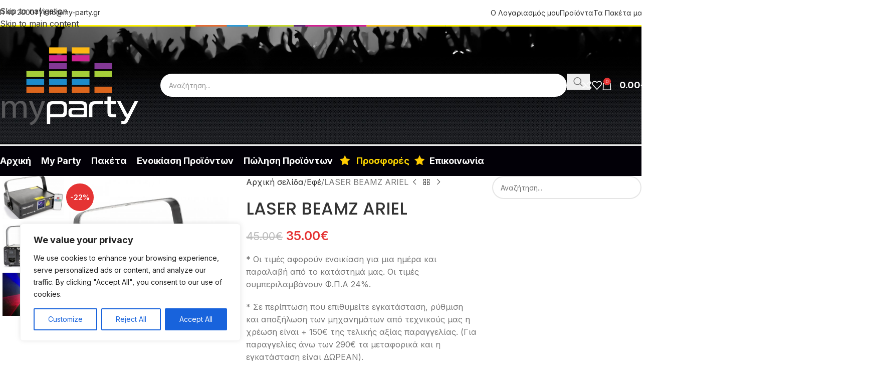

--- FILE ---
content_type: text/html; charset=UTF-8
request_url: https://www.my-party.gr/shop-2/fotismos/laser-beamz-ariel/
body_size: 41745
content:
<!DOCTYPE html>
<html lang="el">
<head>
	<meta charset="UTF-8">
	<link rel="profile" href="https://gmpg.org/xfn/11">
	<link rel="pingback" href="https://www.my-party.gr/xmlrpc.php">

	<meta name='robots' content='index, follow, max-image-preview:large, max-snippet:-1, max-video-preview:-1' />
	<!-- Pixel Cat Facebook Pixel Code -->
	<script>
	!function(f,b,e,v,n,t,s){if(f.fbq)return;n=f.fbq=function(){n.callMethod?
	n.callMethod.apply(n,arguments):n.queue.push(arguments)};if(!f._fbq)f._fbq=n;
	n.push=n;n.loaded=!0;n.version='2.0';n.queue=[];t=b.createElement(e);t.async=!0;
	t.src=v;s=b.getElementsByTagName(e)[0];s.parentNode.insertBefore(t,s)}(window,
	document,'script','https://connect.facebook.net/en_US/fbevents.js' );
	fbq( 'init', '225651958217139' );	</script>
	<!-- DO NOT MODIFY -->
	<!-- End Facebook Pixel Code -->
	
	<!-- This site is optimized with the Yoast SEO plugin v26.7 - https://yoast.com/wordpress/plugins/seo/ -->
	<title>LASER BEAMZ ARIEL | My Party</title>
	<link rel="canonical" href="https://www.my-party.gr/shop-2/fotismos/laser-beamz-ariel/" />
	<meta property="og:locale" content="el_GR" />
	<meta property="og:type" content="article" />
	<meta property="og:title" content="LASER BEAMZ ARIEL | My Party" />
	<meta property="og:description" content="* Οι τιμές αφορούν ενοικίαση για μια ημέρα και παραλαβή από το κατάστημά μας. Οι τιμές συμπεριλαμβάνουν Φ.Π.Α 24%.  * Σε περίπτωση που επιθυμείτε εγκατάσταση, ρύθμιση και αποξήλωση των μηχανημάτων από τεχνικούς μας η χρέωση είναι + 150€ της τελικής αξίας παραγγελίας. (Για παραγγελίες άνω των 290€ τα μεταφορικά και η εγκατάσταση είναι ΔΩΡΕΑΝ).* Οι ωρες μεταφορας και στησιματος καθοριζονται απο πριν με τον πελατη,μετα απο συνεννοηση σε σχεση με τα διαθεσιμα δρομολογια την ημερα της ενοικιασης." />
	<meta property="og:url" content="https://www.my-party.gr/shop-2/fotismos/laser-beamz-ariel/" />
	<meta property="og:site_name" content="My Party" />
	<meta property="article:modified_time" content="2025-11-12T13:30:39+00:00" />
	<meta property="og:image" content="https://www.my-party.gr/wp-content/uploads/2017/09/ariel-site-front.jpg" />
	<meta property="og:image:width" content="1023" />
	<meta property="og:image:height" content="1023" />
	<meta property="og:image:type" content="image/jpeg" />
	<meta name="twitter:card" content="summary_large_image" />
	<meta name="twitter:label1" content="Εκτιμώμενος χρόνος ανάγνωσης" />
	<meta name="twitter:data1" content="1 λεπτό" />
	<script type="application/ld+json" class="yoast-schema-graph">{"@context":"https://schema.org","@graph":[{"@type":"WebPage","@id":"https://www.my-party.gr/shop-2/fotismos/laser-beamz-ariel/","url":"https://www.my-party.gr/shop-2/fotismos/laser-beamz-ariel/","name":"LASER BEAMZ ARIEL | My Party","isPartOf":{"@id":"https://www.my-party.gr/#website"},"primaryImageOfPage":{"@id":"https://www.my-party.gr/shop-2/fotismos/laser-beamz-ariel/#primaryimage"},"image":{"@id":"https://www.my-party.gr/shop-2/fotismos/laser-beamz-ariel/#primaryimage"},"thumbnailUrl":"https://www.my-party.gr/wp-content/uploads/2017/09/ariel-site-front.jpg","datePublished":"2017-09-05T17:11:15+00:00","dateModified":"2025-11-12T13:30:39+00:00","breadcrumb":{"@id":"https://www.my-party.gr/shop-2/fotismos/laser-beamz-ariel/#breadcrumb"},"inLanguage":"el","potentialAction":[{"@type":"ReadAction","target":["https://www.my-party.gr/shop-2/fotismos/laser-beamz-ariel/"]}]},{"@type":"ImageObject","inLanguage":"el","@id":"https://www.my-party.gr/shop-2/fotismos/laser-beamz-ariel/#primaryimage","url":"https://www.my-party.gr/wp-content/uploads/2017/09/ariel-site-front.jpg","contentUrl":"https://www.my-party.gr/wp-content/uploads/2017/09/ariel-site-front.jpg","width":1023,"height":1023},{"@type":"BreadcrumbList","@id":"https://www.my-party.gr/shop-2/fotismos/laser-beamz-ariel/#breadcrumb","itemListElement":[{"@type":"ListItem","position":1,"name":"Αρχική","item":"https://www.my-party.gr/"},{"@type":"ListItem","position":2,"name":"Προϊόντα","item":"https://www.my-party.gr/proionta/"},{"@type":"ListItem","position":3,"name":"LASER BEAMZ ARIEL"}]},{"@type":"WebSite","@id":"https://www.my-party.gr/#website","url":"https://www.my-party.gr/","name":"My Party","description":"Ενοικιαση εξοπλισμού για Παρτυ","potentialAction":[{"@type":"SearchAction","target":{"@type":"EntryPoint","urlTemplate":"https://www.my-party.gr/?s={search_term_string}"},"query-input":{"@type":"PropertyValueSpecification","valueRequired":true,"valueName":"search_term_string"}}],"inLanguage":"el"}]}</script>
	<!-- / Yoast SEO plugin. -->


<link rel='dns-prefetch' href='//www.googletagmanager.com' />
<link rel='dns-prefetch' href='//fonts.googleapis.com' />
<link rel='dns-prefetch' href='//hcaptcha.com' />
<link rel="alternate" type="application/rss+xml" title="Ροή RSS &raquo; My Party" href="https://www.my-party.gr/feed/" />
<link rel="alternate" type="application/rss+xml" title="Ροή Σχολίων &raquo; My Party" href="https://www.my-party.gr/comments/feed/" />
<link rel="alternate" title="oEmbed (JSON)" type="application/json+oembed" href="https://www.my-party.gr/wp-json/oembed/1.0/embed?url=https%3A%2F%2Fwww.my-party.gr%2Fshop-2%2Ffotismos%2Flaser-beamz-ariel%2F" />
<link rel="alternate" title="oEmbed (XML)" type="text/xml+oembed" href="https://www.my-party.gr/wp-json/oembed/1.0/embed?url=https%3A%2F%2Fwww.my-party.gr%2Fshop-2%2Ffotismos%2Flaser-beamz-ariel%2F&#038;format=xml" />
<style id='wp-img-auto-sizes-contain-inline-css' type='text/css'>
img:is([sizes=auto i],[sizes^="auto," i]){contain-intrinsic-size:3000px 1500px}
/*# sourceURL=wp-img-auto-sizes-contain-inline-css */
</style>
<style id='woocommerce-inline-inline-css' type='text/css'>
.woocommerce form .form-row .required { visibility: visible; }
/*# sourceURL=woocommerce-inline-inline-css */
</style>
<link rel='stylesheet' id='elementor-icons-css' href='https://www.my-party.gr/wp-content/plugins/elementor/assets/lib/eicons/css/elementor-icons.min.css?ver=5.45.0' type='text/css' media='all' />
<link rel='stylesheet' id='elementor-frontend-css' href='https://www.my-party.gr/wp-content/plugins/elementor/assets/css/frontend.min.css?ver=3.34.1' type='text/css' media='all' />
<link rel='stylesheet' id='elementor-post-5481-css' href='https://www.my-party.gr/wp-content/uploads/elementor/css/post-5481.css?ver=1768832352' type='text/css' media='all' />
<link rel='stylesheet' id='wd-style-base-css' href='https://www.my-party.gr/wp-content/themes/woodmart/css/parts/base.min.css?ver=8.3.9' type='text/css' media='all' />
<link rel='stylesheet' id='wd-helpers-wpb-elem-css' href='https://www.my-party.gr/wp-content/themes/woodmart/css/parts/helpers-wpb-elem.min.css?ver=8.3.9' type='text/css' media='all' />
<link rel='stylesheet' id='wd-revolution-slider-css' href='https://www.my-party.gr/wp-content/themes/woodmart/css/parts/int-rev-slider.min.css?ver=8.3.9' type='text/css' media='all' />
<link rel='stylesheet' id='wd-elementor-base-css' href='https://www.my-party.gr/wp-content/themes/woodmart/css/parts/int-elem-base.min.css?ver=8.3.9' type='text/css' media='all' />
<link rel='stylesheet' id='wd-woocommerce-base-css' href='https://www.my-party.gr/wp-content/themes/woodmart/css/parts/woocommerce-base.min.css?ver=8.3.9' type='text/css' media='all' />
<link rel='stylesheet' id='wd-mod-star-rating-css' href='https://www.my-party.gr/wp-content/themes/woodmart/css/parts/mod-star-rating.min.css?ver=8.3.9' type='text/css' media='all' />
<link rel='stylesheet' id='wd-woocommerce-block-notices-css' href='https://www.my-party.gr/wp-content/themes/woodmart/css/parts/woo-mod-block-notices.min.css?ver=8.3.9' type='text/css' media='all' />
<link rel='stylesheet' id='wd-woo-mod-quantity-css' href='https://www.my-party.gr/wp-content/themes/woodmart/css/parts/woo-mod-quantity.min.css?ver=8.3.9' type='text/css' media='all' />
<link rel='stylesheet' id='wd-woo-single-prod-el-base-css' href='https://www.my-party.gr/wp-content/themes/woodmart/css/parts/woo-single-prod-el-base.min.css?ver=8.3.9' type='text/css' media='all' />
<link rel='stylesheet' id='wd-woo-mod-stock-status-css' href='https://www.my-party.gr/wp-content/themes/woodmart/css/parts/woo-mod-stock-status.min.css?ver=8.3.9' type='text/css' media='all' />
<link rel='stylesheet' id='wd-woo-mod-shop-attributes-css' href='https://www.my-party.gr/wp-content/themes/woodmart/css/parts/woo-mod-shop-attributes.min.css?ver=8.3.9' type='text/css' media='all' />
<link rel='stylesheet' id='wd-opt-carousel-disable-css' href='https://www.my-party.gr/wp-content/themes/woodmart/css/parts/opt-carousel-disable.min.css?ver=8.3.9' type='text/css' media='all' />
<link rel='stylesheet' id='child-style-css' href='https://www.my-party.gr/wp-content/themes/woodmart-child/style.css?ver=8.3.9' type='text/css' media='all' />
<link rel='stylesheet' id='wd-header-base-css' href='https://www.my-party.gr/wp-content/themes/woodmart/css/parts/header-base.min.css?ver=8.3.9' type='text/css' media='all' />
<link rel='stylesheet' id='wd-mod-tools-css' href='https://www.my-party.gr/wp-content/themes/woodmart/css/parts/mod-tools.min.css?ver=8.3.9' type='text/css' media='all' />
<link rel='stylesheet' id='wd-header-elements-base-css' href='https://www.my-party.gr/wp-content/themes/woodmart/css/parts/header-el-base.min.css?ver=8.3.9' type='text/css' media='all' />
<link rel='stylesheet' id='wd-header-mobile-nav-dropdown-css' href='https://www.my-party.gr/wp-content/themes/woodmart/css/parts/header-el-mobile-nav-dropdown.min.css?ver=8.3.9' type='text/css' media='all' />
<link rel='stylesheet' id='wd-header-cart-side-css' href='https://www.my-party.gr/wp-content/themes/woodmart/css/parts/header-el-cart-side.min.css?ver=8.3.9' type='text/css' media='all' />
<link rel='stylesheet' id='wd-header-cart-css' href='https://www.my-party.gr/wp-content/themes/woodmart/css/parts/header-el-cart.min.css?ver=8.3.9' type='text/css' media='all' />
<link rel='stylesheet' id='wd-widget-shopping-cart-css' href='https://www.my-party.gr/wp-content/themes/woodmart/css/parts/woo-widget-shopping-cart.min.css?ver=8.3.9' type='text/css' media='all' />
<link rel='stylesheet' id='wd-widget-product-list-css' href='https://www.my-party.gr/wp-content/themes/woodmart/css/parts/woo-widget-product-list.min.css?ver=8.3.9' type='text/css' media='all' />
<link rel='stylesheet' id='wd-woo-single-prod-predefined-css' href='https://www.my-party.gr/wp-content/themes/woodmart/css/parts/woo-single-prod-predefined.min.css?ver=8.3.9' type='text/css' media='all' />
<link rel='stylesheet' id='wd-woo-single-prod-and-quick-view-predefined-css' href='https://www.my-party.gr/wp-content/themes/woodmart/css/parts/woo-single-prod-and-quick-view-predefined.min.css?ver=8.3.9' type='text/css' media='all' />
<link rel='stylesheet' id='wd-woo-single-prod-el-tabs-predefined-css' href='https://www.my-party.gr/wp-content/themes/woodmart/css/parts/woo-single-prod-el-tabs-predefined.min.css?ver=8.3.9' type='text/css' media='all' />
<link rel='stylesheet' id='wd-woo-single-prod-el-gallery-css' href='https://www.my-party.gr/wp-content/themes/woodmart/css/parts/woo-single-prod-el-gallery.min.css?ver=8.3.9' type='text/css' media='all' />
<link rel='stylesheet' id='wd-woo-single-prod-el-gallery-opt-thumb-left-desktop-css' href='https://www.my-party.gr/wp-content/themes/woodmart/css/parts/woo-single-prod-el-gallery-opt-thumb-left-desktop.min.css?ver=8.3.9' type='text/css' media='all' />
<link rel='stylesheet' id='wd-swiper-css' href='https://www.my-party.gr/wp-content/themes/woodmart/css/parts/lib-swiper.min.css?ver=8.3.9' type='text/css' media='all' />
<link rel='stylesheet' id='wd-woo-mod-product-labels-css' href='https://www.my-party.gr/wp-content/themes/woodmart/css/parts/woo-mod-product-labels.min.css?ver=8.3.9' type='text/css' media='all' />
<link rel='stylesheet' id='wd-woo-mod-product-labels-round-css' href='https://www.my-party.gr/wp-content/themes/woodmart/css/parts/woo-mod-product-labels-round.min.css?ver=8.3.9' type='text/css' media='all' />
<link rel='stylesheet' id='wd-swiper-arrows-css' href='https://www.my-party.gr/wp-content/themes/woodmart/css/parts/lib-swiper-arrows.min.css?ver=8.3.9' type='text/css' media='all' />
<link rel='stylesheet' id='wd-photoswipe-css' href='https://www.my-party.gr/wp-content/themes/woodmart/css/parts/lib-photoswipe.min.css?ver=8.3.9' type='text/css' media='all' />
<link rel='stylesheet' id='wd-woo-single-prod-el-navigation-css' href='https://www.my-party.gr/wp-content/themes/woodmart/css/parts/woo-single-prod-el-navigation.min.css?ver=8.3.9' type='text/css' media='all' />
<link rel='stylesheet' id='wd-woo-mod-variation-form-css' href='https://www.my-party.gr/wp-content/themes/woodmart/css/parts/woo-mod-variation-form.min.css?ver=8.3.9' type='text/css' media='all' />
<link rel='stylesheet' id='wd-woo-mod-swatches-base-css' href='https://www.my-party.gr/wp-content/themes/woodmart/css/parts/woo-mod-swatches-base.min.css?ver=8.3.9' type='text/css' media='all' />
<link rel='stylesheet' id='wd-woo-mod-variation-form-single-css' href='https://www.my-party.gr/wp-content/themes/woodmart/css/parts/woo-mod-variation-form-single.min.css?ver=8.3.9' type='text/css' media='all' />
<link rel='stylesheet' id='wd-woo-mod-swatches-style-1-css' href='https://www.my-party.gr/wp-content/themes/woodmart/css/parts/woo-mod-swatches-style-1.min.css?ver=8.3.9' type='text/css' media='all' />
<link rel='stylesheet' id='wd-woo-mod-swatches-dis-1-css' href='https://www.my-party.gr/wp-content/themes/woodmart/css/parts/woo-mod-swatches-dis-style-1.min.css?ver=8.3.9' type='text/css' media='all' />
<link rel='stylesheet' id='wd-social-icons-css' href='https://www.my-party.gr/wp-content/themes/woodmart/css/parts/el-social-icons.min.css?ver=8.3.9' type='text/css' media='all' />
<link rel='stylesheet' id='wd-off-canvas-sidebar-css' href='https://www.my-party.gr/wp-content/themes/woodmart/css/parts/opt-off-canvas-sidebar.min.css?ver=8.3.9' type='text/css' media='all' />
<link rel='stylesheet' id='wd-wd-search-form-css' href='https://www.my-party.gr/wp-content/themes/woodmart/css/parts/wd-search-form.min.css?ver=8.3.9' type='text/css' media='all' />
<link rel='stylesheet' id='wd-wd-search-results-css' href='https://www.my-party.gr/wp-content/themes/woodmart/css/parts/wd-search-results.min.css?ver=8.3.9' type='text/css' media='all' />
<link rel='stylesheet' id='wd-wd-search-dropdown-css' href='https://www.my-party.gr/wp-content/themes/woodmart/css/parts/wd-search-dropdown.min.css?ver=8.3.9' type='text/css' media='all' />
<link rel='stylesheet' id='wd-tabs-css' href='https://www.my-party.gr/wp-content/themes/woodmart/css/parts/el-tabs.min.css?ver=8.3.9' type='text/css' media='all' />
<link rel='stylesheet' id='wd-woo-single-prod-el-tabs-opt-layout-tabs-css' href='https://www.my-party.gr/wp-content/themes/woodmart/css/parts/woo-single-prod-el-tabs-opt-layout-tabs.min.css?ver=8.3.9' type='text/css' media='all' />
<link rel='stylesheet' id='wd-accordion-css' href='https://www.my-party.gr/wp-content/themes/woodmart/css/parts/el-accordion.min.css?ver=8.3.9' type='text/css' media='all' />
<link rel='stylesheet' id='wd-accordion-elem-wpb-css' href='https://www.my-party.gr/wp-content/themes/woodmart/css/parts/el-accordion-wpb-elem.min.css?ver=8.3.9' type='text/css' media='all' />
<link rel='stylesheet' id='wd-product-loop-css' href='https://www.my-party.gr/wp-content/themes/woodmart/css/parts/woo-product-loop.min.css?ver=8.3.9' type='text/css' media='all' />
<link rel='stylesheet' id='wd-product-loop-icons-css' href='https://www.my-party.gr/wp-content/themes/woodmart/css/parts/woo-product-loop-icons.min.css?ver=8.3.9' type='text/css' media='all' />
<link rel='stylesheet' id='wd-mfp-popup-css' href='https://www.my-party.gr/wp-content/themes/woodmart/css/parts/lib-magnific-popup.min.css?ver=8.3.9' type='text/css' media='all' />
<link rel='stylesheet' id='wd-mod-animations-transform-css' href='https://www.my-party.gr/wp-content/themes/woodmart/css/parts/mod-animations-transform.min.css?ver=8.3.9' type='text/css' media='all' />
<link rel='stylesheet' id='wd-mod-transform-css' href='https://www.my-party.gr/wp-content/themes/woodmart/css/parts/mod-transform.min.css?ver=8.3.9' type='text/css' media='all' />
<link rel='stylesheet' id='wd-swiper-pagin-css' href='https://www.my-party.gr/wp-content/themes/woodmart/css/parts/lib-swiper-pagin.min.css?ver=8.3.9' type='text/css' media='all' />
<link rel='stylesheet' id='wd-widget-collapse-css' href='https://www.my-party.gr/wp-content/themes/woodmart/css/parts/opt-widget-collapse.min.css?ver=8.3.9' type='text/css' media='all' />
<link rel='stylesheet' id='wd-footer-base-css' href='https://www.my-party.gr/wp-content/themes/woodmart/css/parts/footer-base.min.css?ver=8.3.9' type='text/css' media='all' />
<link rel='stylesheet' id='wd-list-css' href='https://www.my-party.gr/wp-content/themes/woodmart/css/parts/el-list.min.css?ver=8.3.9' type='text/css' media='all' />
<link rel='stylesheet' id='wd-el-list-css' href='https://www.my-party.gr/wp-content/themes/woodmart/css/parts/el-list-wpb-elem.min.css?ver=8.3.9' type='text/css' media='all' />
<link rel='stylesheet' id='wd-mc4wp-css' href='https://www.my-party.gr/wp-content/themes/woodmart/css/parts/int-mc4wp.min.css?ver=8.3.9' type='text/css' media='all' />
<link rel='stylesheet' id='wd-scroll-top-css' href='https://www.my-party.gr/wp-content/themes/woodmart/css/parts/opt-scrolltotop.min.css?ver=8.3.9' type='text/css' media='all' />
<link rel='stylesheet' id='wd-bottom-toolbar-css' href='https://www.my-party.gr/wp-content/themes/woodmart/css/parts/opt-bottom-toolbar.min.css?ver=8.3.9' type='text/css' media='all' />
<link rel='stylesheet' id='wd-mod-sticky-sidebar-opener-css' href='https://www.my-party.gr/wp-content/themes/woodmart/css/parts/mod-sticky-sidebar-opener.min.css?ver=8.3.9' type='text/css' media='all' />
<link rel='stylesheet' id='wd-header-my-account-css' href='https://www.my-party.gr/wp-content/themes/woodmart/css/parts/header-el-my-account.min.css?ver=8.3.9' type='text/css' media='all' />
<link rel='stylesheet' id='xts-google-fonts-css' href='https://fonts.googleapis.com/css?family=Inter%3A400%2C600%2C700%7CPoppins%3A400%2C600%2C500%7CLato%3A400%2C700&#038;display=swap&#038;ver=8.3.9' type='text/css' media='all' />
<link rel='stylesheet' id='elementor-gf-local-roboto-css' href='https://www.my-party.gr/wp-content/uploads/elementor/google-fonts/css/roboto.css?ver=1742743465' type='text/css' media='all' />
<link rel='stylesheet' id='elementor-gf-local-robotoslab-css' href='https://www.my-party.gr/wp-content/uploads/elementor/google-fonts/css/robotoslab.css?ver=1742743467' type='text/css' media='all' />
<script type="text/javascript" id="cookie-law-info-js-extra">
/* <![CDATA[ */
var _ckyConfig = {"_ipData":[],"_assetsURL":"https://www.my-party.gr/wp-content/plugins/cookie-law-info/lite/frontend/images/","_publicURL":"https://www.my-party.gr","_expiry":"365","_categories":[{"name":"Necessary","slug":"necessary","isNecessary":true,"ccpaDoNotSell":true,"cookies":[],"active":true,"defaultConsent":{"gdpr":true,"ccpa":true}},{"name":"Functional","slug":"functional","isNecessary":false,"ccpaDoNotSell":true,"cookies":[],"active":true,"defaultConsent":{"gdpr":false,"ccpa":false}},{"name":"Analytics","slug":"analytics","isNecessary":false,"ccpaDoNotSell":true,"cookies":[],"active":true,"defaultConsent":{"gdpr":false,"ccpa":false}},{"name":"Performance","slug":"performance","isNecessary":false,"ccpaDoNotSell":true,"cookies":[],"active":true,"defaultConsent":{"gdpr":false,"ccpa":false}},{"name":"Advertisement","slug":"advertisement","isNecessary":false,"ccpaDoNotSell":true,"cookies":[],"active":true,"defaultConsent":{"gdpr":false,"ccpa":false}}],"_activeLaw":"gdpr","_rootDomain":"","_block":"1","_showBanner":"1","_bannerConfig":{"settings":{"type":"box","preferenceCenterType":"popup","position":"bottom-left","applicableLaw":"gdpr"},"behaviours":{"reloadBannerOnAccept":false,"loadAnalyticsByDefault":false,"animations":{"onLoad":"animate","onHide":"sticky"}},"config":{"revisitConsent":{"status":true,"tag":"revisit-consent","position":"bottom-left","meta":{"url":"#"},"styles":{"background-color":"#0056A7"},"elements":{"title":{"type":"text","tag":"revisit-consent-title","status":true,"styles":{"color":"#0056a7"}}}},"preferenceCenter":{"toggle":{"status":true,"tag":"detail-category-toggle","type":"toggle","states":{"active":{"styles":{"background-color":"#1863DC"}},"inactive":{"styles":{"background-color":"#D0D5D2"}}}}},"categoryPreview":{"status":false,"toggle":{"status":true,"tag":"detail-category-preview-toggle","type":"toggle","states":{"active":{"styles":{"background-color":"#1863DC"}},"inactive":{"styles":{"background-color":"#D0D5D2"}}}}},"videoPlaceholder":{"status":true,"styles":{"background-color":"#000000","border-color":"#000000","color":"#ffffff"}},"readMore":{"status":false,"tag":"readmore-button","type":"link","meta":{"noFollow":true,"newTab":true},"styles":{"color":"#1863DC","background-color":"transparent","border-color":"transparent"}},"showMore":{"status":true,"tag":"show-desc-button","type":"button","styles":{"color":"#1863DC"}},"showLess":{"status":true,"tag":"hide-desc-button","type":"button","styles":{"color":"#1863DC"}},"alwaysActive":{"status":true,"tag":"always-active","styles":{"color":"#008000"}},"manualLinks":{"status":true,"tag":"manual-links","type":"link","styles":{"color":"#1863DC"}},"auditTable":{"status":true},"optOption":{"status":true,"toggle":{"status":true,"tag":"optout-option-toggle","type":"toggle","states":{"active":{"styles":{"background-color":"#1863dc"}},"inactive":{"styles":{"background-color":"#FFFFFF"}}}}}}},"_version":"3.3.9.1","_logConsent":"1","_tags":[{"tag":"accept-button","styles":{"color":"#FFFFFF","background-color":"#1863DC","border-color":"#1863DC"}},{"tag":"reject-button","styles":{"color":"#1863DC","background-color":"transparent","border-color":"#1863DC"}},{"tag":"settings-button","styles":{"color":"#1863DC","background-color":"transparent","border-color":"#1863DC"}},{"tag":"readmore-button","styles":{"color":"#1863DC","background-color":"transparent","border-color":"transparent"}},{"tag":"donotsell-button","styles":{"color":"#1863DC","background-color":"transparent","border-color":"transparent"}},{"tag":"show-desc-button","styles":{"color":"#1863DC"}},{"tag":"hide-desc-button","styles":{"color":"#1863DC"}},{"tag":"cky-always-active","styles":[]},{"tag":"cky-link","styles":[]},{"tag":"accept-button","styles":{"color":"#FFFFFF","background-color":"#1863DC","border-color":"#1863DC"}},{"tag":"revisit-consent","styles":{"background-color":"#0056A7"}}],"_shortCodes":[{"key":"cky_readmore","content":"\u003Ca href=\"#\" class=\"cky-policy\" aria-label=\"Cookie Policy\" target=\"_blank\" rel=\"noopener\" data-cky-tag=\"readmore-button\"\u003ECookie Policy\u003C/a\u003E","tag":"readmore-button","status":false,"attributes":{"rel":"nofollow","target":"_blank"}},{"key":"cky_show_desc","content":"\u003Cbutton class=\"cky-show-desc-btn\" data-cky-tag=\"show-desc-button\" aria-label=\"Show more\"\u003EShow more\u003C/button\u003E","tag":"show-desc-button","status":true,"attributes":[]},{"key":"cky_hide_desc","content":"\u003Cbutton class=\"cky-show-desc-btn\" data-cky-tag=\"hide-desc-button\" aria-label=\"Show less\"\u003EShow less\u003C/button\u003E","tag":"hide-desc-button","status":true,"attributes":[]},{"key":"cky_optout_show_desc","content":"[cky_optout_show_desc]","tag":"optout-show-desc-button","status":true,"attributes":[]},{"key":"cky_optout_hide_desc","content":"[cky_optout_hide_desc]","tag":"optout-hide-desc-button","status":true,"attributes":[]},{"key":"cky_category_toggle_label","content":"[cky_{{status}}_category_label] [cky_preference_{{category_slug}}_title]","tag":"","status":true,"attributes":[]},{"key":"cky_enable_category_label","content":"Enable","tag":"","status":true,"attributes":[]},{"key":"cky_disable_category_label","content":"Disable","tag":"","status":true,"attributes":[]},{"key":"cky_video_placeholder","content":"\u003Cdiv class=\"video-placeholder-normal\" data-cky-tag=\"video-placeholder\" id=\"[UNIQUEID]\"\u003E\u003Cp class=\"video-placeholder-text-normal\" data-cky-tag=\"placeholder-title\"\u003EPlease accept cookies to access this content\u003C/p\u003E\u003C/div\u003E","tag":"","status":true,"attributes":[]},{"key":"cky_enable_optout_label","content":"Enable","tag":"","status":true,"attributes":[]},{"key":"cky_disable_optout_label","content":"Disable","tag":"","status":true,"attributes":[]},{"key":"cky_optout_toggle_label","content":"[cky_{{status}}_optout_label] [cky_optout_option_title]","tag":"","status":true,"attributes":[]},{"key":"cky_optout_option_title","content":"Do Not Sell or Share My Personal Information","tag":"","status":true,"attributes":[]},{"key":"cky_optout_close_label","content":"Close","tag":"","status":true,"attributes":[]},{"key":"cky_preference_close_label","content":"Close","tag":"","status":true,"attributes":[]}],"_rtl":"","_language":"en","_providersToBlock":[]};
var _ckyStyles = {"css":".cky-overlay{background: #000000; opacity: 0.4; position: fixed; top: 0; left: 0; width: 100%; height: 100%; z-index: 99999999;}.cky-hide{display: none;}.cky-btn-revisit-wrapper{display: flex; align-items: center; justify-content: center; background: #0056a7; width: 45px; height: 45px; border-radius: 50%; position: fixed; z-index: 999999; cursor: pointer;}.cky-revisit-bottom-left{bottom: 15px; left: 15px;}.cky-revisit-bottom-right{bottom: 15px; right: 15px;}.cky-btn-revisit-wrapper .cky-btn-revisit{display: flex; align-items: center; justify-content: center; background: none; border: none; cursor: pointer; position: relative; margin: 0; padding: 0;}.cky-btn-revisit-wrapper .cky-btn-revisit img{max-width: fit-content; margin: 0; height: 30px; width: 30px;}.cky-revisit-bottom-left:hover::before{content: attr(data-tooltip); position: absolute; background: #4e4b66; color: #ffffff; left: calc(100% + 7px); font-size: 12px; line-height: 16px; width: max-content; padding: 4px 8px; border-radius: 4px;}.cky-revisit-bottom-left:hover::after{position: absolute; content: \"\"; border: 5px solid transparent; left: calc(100% + 2px); border-left-width: 0; border-right-color: #4e4b66;}.cky-revisit-bottom-right:hover::before{content: attr(data-tooltip); position: absolute; background: #4e4b66; color: #ffffff; right: calc(100% + 7px); font-size: 12px; line-height: 16px; width: max-content; padding: 4px 8px; border-radius: 4px;}.cky-revisit-bottom-right:hover::after{position: absolute; content: \"\"; border: 5px solid transparent; right: calc(100% + 2px); border-right-width: 0; border-left-color: #4e4b66;}.cky-revisit-hide{display: none;}.cky-consent-container{position: fixed; width: 440px; box-sizing: border-box; z-index: 9999999; border-radius: 6px;}.cky-consent-container .cky-consent-bar{background: #ffffff; border: 1px solid; padding: 20px 26px; box-shadow: 0 -1px 10px 0 #acabab4d; border-radius: 6px;}.cky-box-bottom-left{bottom: 40px; left: 40px;}.cky-box-bottom-right{bottom: 40px; right: 40px;}.cky-box-top-left{top: 40px; left: 40px;}.cky-box-top-right{top: 40px; right: 40px;}.cky-custom-brand-logo-wrapper .cky-custom-brand-logo{width: 100px; height: auto; margin: 0 0 12px 0;}.cky-notice .cky-title{color: #212121; font-weight: 700; font-size: 18px; line-height: 24px; margin: 0 0 12px 0;}.cky-notice-des *,.cky-preference-content-wrapper *,.cky-accordion-header-des *,.cky-gpc-wrapper .cky-gpc-desc *{font-size: 14px;}.cky-notice-des{color: #212121; font-size: 14px; line-height: 24px; font-weight: 400;}.cky-notice-des img{height: 25px; width: 25px;}.cky-consent-bar .cky-notice-des p,.cky-gpc-wrapper .cky-gpc-desc p,.cky-preference-body-wrapper .cky-preference-content-wrapper p,.cky-accordion-header-wrapper .cky-accordion-header-des p,.cky-cookie-des-table li div:last-child p{color: inherit; margin-top: 0; overflow-wrap: break-word;}.cky-notice-des P:last-child,.cky-preference-content-wrapper p:last-child,.cky-cookie-des-table li div:last-child p:last-child,.cky-gpc-wrapper .cky-gpc-desc p:last-child{margin-bottom: 0;}.cky-notice-des a.cky-policy,.cky-notice-des button.cky-policy{font-size: 14px; color: #1863dc; white-space: nowrap; cursor: pointer; background: transparent; border: 1px solid; text-decoration: underline;}.cky-notice-des button.cky-policy{padding: 0;}.cky-notice-des a.cky-policy:focus-visible,.cky-notice-des button.cky-policy:focus-visible,.cky-preference-content-wrapper .cky-show-desc-btn:focus-visible,.cky-accordion-header .cky-accordion-btn:focus-visible,.cky-preference-header .cky-btn-close:focus-visible,.cky-switch input[type=\"checkbox\"]:focus-visible,.cky-footer-wrapper a:focus-visible,.cky-btn:focus-visible{outline: 2px solid #1863dc; outline-offset: 2px;}.cky-btn:focus:not(:focus-visible),.cky-accordion-header .cky-accordion-btn:focus:not(:focus-visible),.cky-preference-content-wrapper .cky-show-desc-btn:focus:not(:focus-visible),.cky-btn-revisit-wrapper .cky-btn-revisit:focus:not(:focus-visible),.cky-preference-header .cky-btn-close:focus:not(:focus-visible),.cky-consent-bar .cky-banner-btn-close:focus:not(:focus-visible){outline: 0;}button.cky-show-desc-btn:not(:hover):not(:active){color: #1863dc; background: transparent;}button.cky-accordion-btn:not(:hover):not(:active),button.cky-banner-btn-close:not(:hover):not(:active),button.cky-btn-revisit:not(:hover):not(:active),button.cky-btn-close:not(:hover):not(:active){background: transparent;}.cky-consent-bar button:hover,.cky-modal.cky-modal-open button:hover,.cky-consent-bar button:focus,.cky-modal.cky-modal-open button:focus{text-decoration: none;}.cky-notice-btn-wrapper{display: flex; justify-content: flex-start; align-items: center; flex-wrap: wrap; margin-top: 16px;}.cky-notice-btn-wrapper .cky-btn{text-shadow: none; box-shadow: none;}.cky-btn{flex: auto; max-width: 100%; font-size: 14px; font-family: inherit; line-height: 24px; padding: 8px; font-weight: 500; margin: 0 8px 0 0; border-radius: 2px; cursor: pointer; text-align: center; text-transform: none; min-height: 0;}.cky-btn:hover{opacity: 0.8;}.cky-btn-customize{color: #1863dc; background: transparent; border: 2px solid #1863dc;}.cky-btn-reject{color: #1863dc; background: transparent; border: 2px solid #1863dc;}.cky-btn-accept{background: #1863dc; color: #ffffff; border: 2px solid #1863dc;}.cky-btn:last-child{margin-right: 0;}@media (max-width: 576px){.cky-box-bottom-left{bottom: 0; left: 0;}.cky-box-bottom-right{bottom: 0; right: 0;}.cky-box-top-left{top: 0; left: 0;}.cky-box-top-right{top: 0; right: 0;}}@media (max-width: 440px){.cky-box-bottom-left, .cky-box-bottom-right, .cky-box-top-left, .cky-box-top-right{width: 100%; max-width: 100%;}.cky-consent-container .cky-consent-bar{padding: 20px 0;}.cky-custom-brand-logo-wrapper, .cky-notice .cky-title, .cky-notice-des, .cky-notice-btn-wrapper{padding: 0 24px;}.cky-notice-des{max-height: 40vh; overflow-y: scroll;}.cky-notice-btn-wrapper{flex-direction: column; margin-top: 0;}.cky-btn{width: 100%; margin: 10px 0 0 0;}.cky-notice-btn-wrapper .cky-btn-customize{order: 2;}.cky-notice-btn-wrapper .cky-btn-reject{order: 3;}.cky-notice-btn-wrapper .cky-btn-accept{order: 1; margin-top: 16px;}}@media (max-width: 352px){.cky-notice .cky-title{font-size: 16px;}.cky-notice-des *{font-size: 12px;}.cky-notice-des, .cky-btn{font-size: 12px;}}.cky-modal.cky-modal-open{display: flex; visibility: visible; -webkit-transform: translate(-50%, -50%); -moz-transform: translate(-50%, -50%); -ms-transform: translate(-50%, -50%); -o-transform: translate(-50%, -50%); transform: translate(-50%, -50%); top: 50%; left: 50%; transition: all 1s ease;}.cky-modal{box-shadow: 0 32px 68px rgba(0, 0, 0, 0.3); margin: 0 auto; position: fixed; max-width: 100%; background: #ffffff; top: 50%; box-sizing: border-box; border-radius: 6px; z-index: 999999999; color: #212121; -webkit-transform: translate(-50%, 100%); -moz-transform: translate(-50%, 100%); -ms-transform: translate(-50%, 100%); -o-transform: translate(-50%, 100%); transform: translate(-50%, 100%); visibility: hidden; transition: all 0s ease;}.cky-preference-center{max-height: 79vh; overflow: hidden; width: 845px; overflow: hidden; flex: 1 1 0; display: flex; flex-direction: column; border-radius: 6px;}.cky-preference-header{display: flex; align-items: center; justify-content: space-between; padding: 22px 24px; border-bottom: 1px solid;}.cky-preference-header .cky-preference-title{font-size: 18px; font-weight: 700; line-height: 24px;}.cky-preference-header .cky-btn-close{margin: 0; cursor: pointer; vertical-align: middle; padding: 0; background: none; border: none; width: auto; height: auto; min-height: 0; line-height: 0; text-shadow: none; box-shadow: none;}.cky-preference-header .cky-btn-close img{margin: 0; height: 10px; width: 10px;}.cky-preference-body-wrapper{padding: 0 24px; flex: 1; overflow: auto; box-sizing: border-box;}.cky-preference-content-wrapper,.cky-gpc-wrapper .cky-gpc-desc{font-size: 14px; line-height: 24px; font-weight: 400; padding: 12px 0;}.cky-preference-content-wrapper{border-bottom: 1px solid;}.cky-preference-content-wrapper img{height: 25px; width: 25px;}.cky-preference-content-wrapper .cky-show-desc-btn{font-size: 14px; font-family: inherit; color: #1863dc; text-decoration: none; line-height: 24px; padding: 0; margin: 0; white-space: nowrap; cursor: pointer; background: transparent; border-color: transparent; text-transform: none; min-height: 0; text-shadow: none; box-shadow: none;}.cky-accordion-wrapper{margin-bottom: 10px;}.cky-accordion{border-bottom: 1px solid;}.cky-accordion:last-child{border-bottom: none;}.cky-accordion .cky-accordion-item{display: flex; margin-top: 10px;}.cky-accordion .cky-accordion-body{display: none;}.cky-accordion.cky-accordion-active .cky-accordion-body{display: block; padding: 0 22px; margin-bottom: 16px;}.cky-accordion-header-wrapper{cursor: pointer; width: 100%;}.cky-accordion-item .cky-accordion-header{display: flex; justify-content: space-between; align-items: center;}.cky-accordion-header .cky-accordion-btn{font-size: 16px; font-family: inherit; color: #212121; line-height: 24px; background: none; border: none; font-weight: 700; padding: 0; margin: 0; cursor: pointer; text-transform: none; min-height: 0; text-shadow: none; box-shadow: none;}.cky-accordion-header .cky-always-active{color: #008000; font-weight: 600; line-height: 24px; font-size: 14px;}.cky-accordion-header-des{font-size: 14px; line-height: 24px; margin: 10px 0 16px 0;}.cky-accordion-chevron{margin-right: 22px; position: relative; cursor: pointer;}.cky-accordion-chevron-hide{display: none;}.cky-accordion .cky-accordion-chevron i::before{content: \"\"; position: absolute; border-right: 1.4px solid; border-bottom: 1.4px solid; border-color: inherit; height: 6px; width: 6px; -webkit-transform: rotate(-45deg); -moz-transform: rotate(-45deg); -ms-transform: rotate(-45deg); -o-transform: rotate(-45deg); transform: rotate(-45deg); transition: all 0.2s ease-in-out; top: 8px;}.cky-accordion.cky-accordion-active .cky-accordion-chevron i::before{-webkit-transform: rotate(45deg); -moz-transform: rotate(45deg); -ms-transform: rotate(45deg); -o-transform: rotate(45deg); transform: rotate(45deg);}.cky-audit-table{background: #f4f4f4; border-radius: 6px;}.cky-audit-table .cky-empty-cookies-text{color: inherit; font-size: 12px; line-height: 24px; margin: 0; padding: 10px;}.cky-audit-table .cky-cookie-des-table{font-size: 12px; line-height: 24px; font-weight: normal; padding: 15px 10px; border-bottom: 1px solid; border-bottom-color: inherit; margin: 0;}.cky-audit-table .cky-cookie-des-table:last-child{border-bottom: none;}.cky-audit-table .cky-cookie-des-table li{list-style-type: none; display: flex; padding: 3px 0;}.cky-audit-table .cky-cookie-des-table li:first-child{padding-top: 0;}.cky-cookie-des-table li div:first-child{width: 100px; font-weight: 600; word-break: break-word; word-wrap: break-word;}.cky-cookie-des-table li div:last-child{flex: 1; word-break: break-word; word-wrap: break-word; margin-left: 8px;}.cky-footer-shadow{display: block; width: 100%; height: 40px; background: linear-gradient(180deg, rgba(255, 255, 255, 0) 0%, #ffffff 100%); position: absolute; bottom: calc(100% - 1px);}.cky-footer-wrapper{position: relative;}.cky-prefrence-btn-wrapper{display: flex; flex-wrap: wrap; align-items: center; justify-content: center; padding: 22px 24px; border-top: 1px solid;}.cky-prefrence-btn-wrapper .cky-btn{flex: auto; max-width: 100%; text-shadow: none; box-shadow: none;}.cky-btn-preferences{color: #1863dc; background: transparent; border: 2px solid #1863dc;}.cky-preference-header,.cky-preference-body-wrapper,.cky-preference-content-wrapper,.cky-accordion-wrapper,.cky-accordion,.cky-accordion-wrapper,.cky-footer-wrapper,.cky-prefrence-btn-wrapper{border-color: inherit;}@media (max-width: 845px){.cky-modal{max-width: calc(100% - 16px);}}@media (max-width: 576px){.cky-modal{max-width: 100%;}.cky-preference-center{max-height: 100vh;}.cky-prefrence-btn-wrapper{flex-direction: column;}.cky-accordion.cky-accordion-active .cky-accordion-body{padding-right: 0;}.cky-prefrence-btn-wrapper .cky-btn{width: 100%; margin: 10px 0 0 0;}.cky-prefrence-btn-wrapper .cky-btn-reject{order: 3;}.cky-prefrence-btn-wrapper .cky-btn-accept{order: 1; margin-top: 0;}.cky-prefrence-btn-wrapper .cky-btn-preferences{order: 2;}}@media (max-width: 425px){.cky-accordion-chevron{margin-right: 15px;}.cky-notice-btn-wrapper{margin-top: 0;}.cky-accordion.cky-accordion-active .cky-accordion-body{padding: 0 15px;}}@media (max-width: 352px){.cky-preference-header .cky-preference-title{font-size: 16px;}.cky-preference-header{padding: 16px 24px;}.cky-preference-content-wrapper *, .cky-accordion-header-des *{font-size: 12px;}.cky-preference-content-wrapper, .cky-preference-content-wrapper .cky-show-more, .cky-accordion-header .cky-always-active, .cky-accordion-header-des, .cky-preference-content-wrapper .cky-show-desc-btn, .cky-notice-des a.cky-policy{font-size: 12px;}.cky-accordion-header .cky-accordion-btn{font-size: 14px;}}.cky-switch{display: flex;}.cky-switch input[type=\"checkbox\"]{position: relative; width: 44px; height: 24px; margin: 0; background: #d0d5d2; -webkit-appearance: none; border-radius: 50px; cursor: pointer; outline: 0; border: none; top: 0;}.cky-switch input[type=\"checkbox\"]:checked{background: #1863dc;}.cky-switch input[type=\"checkbox\"]:before{position: absolute; content: \"\"; height: 20px; width: 20px; left: 2px; bottom: 2px; border-radius: 50%; background-color: white; -webkit-transition: 0.4s; transition: 0.4s; margin: 0;}.cky-switch input[type=\"checkbox\"]:after{display: none;}.cky-switch input[type=\"checkbox\"]:checked:before{-webkit-transform: translateX(20px); -ms-transform: translateX(20px); transform: translateX(20px);}@media (max-width: 425px){.cky-switch input[type=\"checkbox\"]{width: 38px; height: 21px;}.cky-switch input[type=\"checkbox\"]:before{height: 17px; width: 17px;}.cky-switch input[type=\"checkbox\"]:checked:before{-webkit-transform: translateX(17px); -ms-transform: translateX(17px); transform: translateX(17px);}}.cky-consent-bar .cky-banner-btn-close{position: absolute; right: 9px; top: 5px; background: none; border: none; cursor: pointer; padding: 0; margin: 0; min-height: 0; line-height: 0; height: auto; width: auto; text-shadow: none; box-shadow: none;}.cky-consent-bar .cky-banner-btn-close img{height: 9px; width: 9px; margin: 0;}.cky-notice-group{font-size: 14px; line-height: 24px; font-weight: 400; color: #212121;}.cky-notice-btn-wrapper .cky-btn-do-not-sell{font-size: 14px; line-height: 24px; padding: 6px 0; margin: 0; font-weight: 500; background: none; border-radius: 2px; border: none; cursor: pointer; text-align: left; color: #1863dc; background: transparent; border-color: transparent; box-shadow: none; text-shadow: none;}.cky-consent-bar .cky-banner-btn-close:focus-visible,.cky-notice-btn-wrapper .cky-btn-do-not-sell:focus-visible,.cky-opt-out-btn-wrapper .cky-btn:focus-visible,.cky-opt-out-checkbox-wrapper input[type=\"checkbox\"].cky-opt-out-checkbox:focus-visible{outline: 2px solid #1863dc; outline-offset: 2px;}@media (max-width: 440px){.cky-consent-container{width: 100%;}}@media (max-width: 352px){.cky-notice-des a.cky-policy, .cky-notice-btn-wrapper .cky-btn-do-not-sell{font-size: 12px;}}.cky-opt-out-wrapper{padding: 12px 0;}.cky-opt-out-wrapper .cky-opt-out-checkbox-wrapper{display: flex; align-items: center;}.cky-opt-out-checkbox-wrapper .cky-opt-out-checkbox-label{font-size: 16px; font-weight: 700; line-height: 24px; margin: 0 0 0 12px; cursor: pointer;}.cky-opt-out-checkbox-wrapper input[type=\"checkbox\"].cky-opt-out-checkbox{background-color: #ffffff; border: 1px solid black; width: 20px; height: 18.5px; margin: 0; -webkit-appearance: none; position: relative; display: flex; align-items: center; justify-content: center; border-radius: 2px; cursor: pointer;}.cky-opt-out-checkbox-wrapper input[type=\"checkbox\"].cky-opt-out-checkbox:checked{background-color: #1863dc; border: none;}.cky-opt-out-checkbox-wrapper input[type=\"checkbox\"].cky-opt-out-checkbox:checked::after{left: 6px; bottom: 4px; width: 7px; height: 13px; border: solid #ffffff; border-width: 0 3px 3px 0; border-radius: 2px; -webkit-transform: rotate(45deg); -ms-transform: rotate(45deg); transform: rotate(45deg); content: \"\"; position: absolute; box-sizing: border-box;}.cky-opt-out-checkbox-wrapper.cky-disabled .cky-opt-out-checkbox-label,.cky-opt-out-checkbox-wrapper.cky-disabled input[type=\"checkbox\"].cky-opt-out-checkbox{cursor: no-drop;}.cky-gpc-wrapper{margin: 0 0 0 32px;}.cky-footer-wrapper .cky-opt-out-btn-wrapper{display: flex; flex-wrap: wrap; align-items: center; justify-content: center; padding: 22px 24px;}.cky-opt-out-btn-wrapper .cky-btn{flex: auto; max-width: 100%; text-shadow: none; box-shadow: none;}.cky-opt-out-btn-wrapper .cky-btn-cancel{border: 1px solid #dedfe0; background: transparent; color: #858585;}.cky-opt-out-btn-wrapper .cky-btn-confirm{background: #1863dc; color: #ffffff; border: 1px solid #1863dc;}@media (max-width: 352px){.cky-opt-out-checkbox-wrapper .cky-opt-out-checkbox-label{font-size: 14px;}.cky-gpc-wrapper .cky-gpc-desc, .cky-gpc-wrapper .cky-gpc-desc *{font-size: 12px;}.cky-opt-out-checkbox-wrapper input[type=\"checkbox\"].cky-opt-out-checkbox{width: 16px; height: 16px;}.cky-opt-out-checkbox-wrapper input[type=\"checkbox\"].cky-opt-out-checkbox:checked::after{left: 5px; bottom: 4px; width: 3px; height: 9px;}.cky-gpc-wrapper{margin: 0 0 0 28px;}}.video-placeholder-youtube{background-size: 100% 100%; background-position: center; background-repeat: no-repeat; background-color: #b2b0b059; position: relative; display: flex; align-items: center; justify-content: center; max-width: 100%;}.video-placeholder-text-youtube{text-align: center; align-items: center; padding: 10px 16px; background-color: #000000cc; color: #ffffff; border: 1px solid; border-radius: 2px; cursor: pointer;}.video-placeholder-normal{background-image: url(\"/wp-content/plugins/cookie-law-info/lite/frontend/images/placeholder.svg\"); background-size: 80px; background-position: center; background-repeat: no-repeat; background-color: #b2b0b059; position: relative; display: flex; align-items: flex-end; justify-content: center; max-width: 100%;}.video-placeholder-text-normal{align-items: center; padding: 10px 16px; text-align: center; border: 1px solid; border-radius: 2px; cursor: pointer;}.cky-rtl{direction: rtl; text-align: right;}.cky-rtl .cky-banner-btn-close{left: 9px; right: auto;}.cky-rtl .cky-notice-btn-wrapper .cky-btn:last-child{margin-right: 8px;}.cky-rtl .cky-notice-btn-wrapper .cky-btn:first-child{margin-right: 0;}.cky-rtl .cky-notice-btn-wrapper{margin-left: 0; margin-right: 15px;}.cky-rtl .cky-prefrence-btn-wrapper .cky-btn{margin-right: 8px;}.cky-rtl .cky-prefrence-btn-wrapper .cky-btn:first-child{margin-right: 0;}.cky-rtl .cky-accordion .cky-accordion-chevron i::before{border: none; border-left: 1.4px solid; border-top: 1.4px solid; left: 12px;}.cky-rtl .cky-accordion.cky-accordion-active .cky-accordion-chevron i::before{-webkit-transform: rotate(-135deg); -moz-transform: rotate(-135deg); -ms-transform: rotate(-135deg); -o-transform: rotate(-135deg); transform: rotate(-135deg);}@media (max-width: 768px){.cky-rtl .cky-notice-btn-wrapper{margin-right: 0;}}@media (max-width: 576px){.cky-rtl .cky-notice-btn-wrapper .cky-btn:last-child{margin-right: 0;}.cky-rtl .cky-prefrence-btn-wrapper .cky-btn{margin-right: 0;}.cky-rtl .cky-accordion.cky-accordion-active .cky-accordion-body{padding: 0 22px 0 0;}}@media (max-width: 425px){.cky-rtl .cky-accordion.cky-accordion-active .cky-accordion-body{padding: 0 15px 0 0;}}.cky-rtl .cky-opt-out-btn-wrapper .cky-btn{margin-right: 12px;}.cky-rtl .cky-opt-out-btn-wrapper .cky-btn:first-child{margin-right: 0;}.cky-rtl .cky-opt-out-checkbox-wrapper .cky-opt-out-checkbox-label{margin: 0 12px 0 0;}"};
//# sourceURL=cookie-law-info-js-extra
/* ]]> */
</script>
<script type="text/javascript" src="https://www.my-party.gr/wp-content/plugins/cookie-law-info/lite/frontend/js/script.min.js?ver=3.3.9.1" id="cookie-law-info-js"></script>
<script type="text/javascript" src="https://www.my-party.gr/wp-includes/js/jquery/jquery.min.js?ver=3.7.1" id="jquery-core-js"></script>
<script type="text/javascript" src="//www.my-party.gr/wp-content/plugins/revslider/sr6/assets/js/rbtools.min.js?ver=6.7.40" id="tp-tools-js"></script>
<script type="text/javascript" src="//www.my-party.gr/wp-content/plugins/revslider/sr6/assets/js/rs6.min.js?ver=6.7.40" id="revmin-js"></script>
<script type="text/javascript" src="https://www.my-party.gr/wp-content/plugins/woocommerce/assets/js/jquery-blockui/jquery.blockUI.min.js?ver=2.7.0-wc.10.4.3" id="wc-jquery-blockui-js" defer="defer" data-wp-strategy="defer"></script>
<script type="text/javascript" id="wc-add-to-cart-js-extra">
/* <![CDATA[ */
var wc_add_to_cart_params = {"ajax_url":"/wp-admin/admin-ajax.php","wc_ajax_url":"/?wc-ajax=%%endpoint%%","i18n_view_cart":"\u039a\u03b1\u03bb\u03ac\u03b8\u03b9","cart_url":"https://www.my-party.gr/cart/","is_cart":"","cart_redirect_after_add":"no"};
//# sourceURL=wc-add-to-cart-js-extra
/* ]]> */
</script>
<script type="text/javascript" src="https://www.my-party.gr/wp-content/plugins/woocommerce/assets/js/frontend/add-to-cart.min.js?ver=10.4.3" id="wc-add-to-cart-js" defer="defer" data-wp-strategy="defer"></script>
<script type="text/javascript" src="https://www.my-party.gr/wp-content/plugins/woocommerce/assets/js/zoom/jquery.zoom.min.js?ver=1.7.21-wc.10.4.3" id="wc-zoom-js" defer="defer" data-wp-strategy="defer"></script>
<script type="text/javascript" id="wc-single-product-js-extra">
/* <![CDATA[ */
var wc_single_product_params = {"i18n_required_rating_text":"\u03a0\u03b1\u03c1\u03b1\u03ba\u03b1\u03bb\u03bf\u03cd\u03bc\u03b5, \u03b5\u03c0\u03b9\u03bb\u03ad\u03be\u03c4\u03b5 \u03bc\u03af\u03b1 \u03b2\u03b1\u03b8\u03bc\u03bf\u03bb\u03bf\u03b3\u03af\u03b1","i18n_rating_options":["1 \u03b1\u03c0\u03cc 5 \u03b1\u03c3\u03c4\u03ad\u03c1\u03b9\u03b1","2 \u03b1\u03c0\u03cc 5 \u03b1\u03c3\u03c4\u03ad\u03c1\u03b9\u03b1","3 \u03b1\u03c0\u03cc 5 \u03b1\u03c3\u03c4\u03ad\u03c1\u03b9\u03b1","4 \u03b1\u03c0\u03cc 5 \u03b1\u03c3\u03c4\u03ad\u03c1\u03b9\u03b1","5 \u03b1\u03c0\u03cc 5 \u03b1\u03c3\u03c4\u03ad\u03c1\u03b9\u03b1"],"i18n_product_gallery_trigger_text":"View full-screen image gallery","review_rating_required":"yes","flexslider":{"rtl":false,"animation":"slide","smoothHeight":true,"directionNav":false,"controlNav":"thumbnails","slideshow":false,"animationSpeed":500,"animationLoop":false,"allowOneSlide":false},"zoom_enabled":"","zoom_options":[],"photoswipe_enabled":"","photoswipe_options":{"shareEl":false,"closeOnScroll":false,"history":false,"hideAnimationDuration":0,"showAnimationDuration":0},"flexslider_enabled":""};
//# sourceURL=wc-single-product-js-extra
/* ]]> */
</script>
<script type="text/javascript" src="https://www.my-party.gr/wp-content/plugins/woocommerce/assets/js/frontend/single-product.min.js?ver=10.4.3" id="wc-single-product-js" defer="defer" data-wp-strategy="defer"></script>
<script type="text/javascript" src="https://www.my-party.gr/wp-content/plugins/woocommerce/assets/js/js-cookie/js.cookie.min.js?ver=2.1.4-wc.10.4.3" id="wc-js-cookie-js" defer="defer" data-wp-strategy="defer"></script>
<script type="text/javascript" id="woocommerce-js-extra">
/* <![CDATA[ */
var woocommerce_params = {"ajax_url":"/wp-admin/admin-ajax.php","wc_ajax_url":"/?wc-ajax=%%endpoint%%","i18n_password_show":"\u0395\u03bc\u03c6\u03ac\u03bd\u03b9\u03c3\u03b7 \u03c3\u03c5\u03bd\u03b8\u03b7\u03bc\u03b1\u03c4\u03b9\u03ba\u03bf\u03cd","i18n_password_hide":"\u0391\u03c0\u03cc\u03ba\u03c1\u03c5\u03c8\u03b7 \u03c3\u03c5\u03bd\u03b8\u03b7\u03bc\u03b1\u03c4\u03b9\u03ba\u03bf\u03cd"};
//# sourceURL=woocommerce-js-extra
/* ]]> */
</script>
<script type="text/javascript" src="https://www.my-party.gr/wp-content/plugins/woocommerce/assets/js/frontend/woocommerce.min.js?ver=10.4.3" id="woocommerce-js" defer="defer" data-wp-strategy="defer"></script>
<script type="text/javascript" id="enhanced-ecommerce-google-analytics-js-extra">
/* <![CDATA[ */
var ConvAioGlobal = {"nonce":"124ae5b064"};
//# sourceURL=enhanced-ecommerce-google-analytics-js-extra
/* ]]> */
</script>
<script data-cfasync="false" data-no-optimize="1" data-pagespeed-no-defer type="text/javascript" src="https://www.my-party.gr/wp-content/plugins/enhanced-e-commerce-for-woocommerce-store/public/js/con-gtm-google-analytics.js?ver=7.2.14" id="enhanced-ecommerce-google-analytics-js"></script>
<script data-cfasync="false" data-no-optimize="1" data-pagespeed-no-defer type="text/javascript" id="enhanced-ecommerce-google-analytics-js-after">
/* <![CDATA[ */
tvc_smd={"tvc_wcv":"10.4.3","tvc_wpv":"6.9","tvc_eev":"7.2.14","tvc_sub_data":{"sub_id":"77334","cu_id":"67134","pl_id":"1","ga_tra_option":"","ga_property_id":"","ga_measurement_id":"","ga_ads_id":"","ga_gmc_id":"","ga_gmc_id_p":"","op_gtag_js":"0","op_en_e_t":"0","op_rm_t_t":"0","op_dy_rm_t_t":"0","op_li_ga_wi_ads":"0","gmc_is_product_sync":"0","gmc_is_site_verified":"0","gmc_is_domain_claim":"0","gmc_product_count":"0","fb_pixel_id":""}};
//# sourceURL=enhanced-ecommerce-google-analytics-js-after
/* ]]> */
</script>

<!-- Google tag (gtag.js) snippet added by Site Kit -->
<!-- Google Analytics snippet added by Site Kit -->
<script type="text/javascript" src="https://www.googletagmanager.com/gtag/js?id=GT-KVJLZ8Z" id="google_gtagjs-js" async></script>
<script type="text/javascript" id="google_gtagjs-js-after">
/* <![CDATA[ */
window.dataLayer = window.dataLayer || [];function gtag(){dataLayer.push(arguments);}
gtag("set","linker",{"domains":["www.my-party.gr"]});
gtag("js", new Date());
gtag("set", "developer_id.dZTNiMT", true);
gtag("config", "GT-KVJLZ8Z");
//# sourceURL=google_gtagjs-js-after
/* ]]> */
</script>
<script type="text/javascript" src="https://www.my-party.gr/wp-content/themes/woodmart/js/libs/device.min.js?ver=8.3.9" id="wd-device-library-js"></script>
<script type="text/javascript" src="https://www.my-party.gr/wp-content/themes/woodmart/js/scripts/global/scrollBar.min.js?ver=8.3.9" id="wd-scrollbar-js"></script>
<link rel="https://api.w.org/" href="https://www.my-party.gr/wp-json/" /><link rel="alternate" title="JSON" type="application/json" href="https://www.my-party.gr/wp-json/wp/v2/product/4183" /><link rel="EditURI" type="application/rsd+xml" title="RSD" href="https://www.my-party.gr/xmlrpc.php?rsd" />

<link rel='shortlink' href='https://www.my-party.gr/?p=4183' />
<style id="cky-style-inline">[data-cky-tag]{visibility:hidden;}</style><meta name="generator" content="Site Kit by Google 1.170.0" />
<!-- This website runs the Product Feed PRO for WooCommerce by AdTribes.io plugin - version woocommercesea_option_installed_version -->
<style>
.h-captcha{position:relative;display:block;margin-bottom:2rem;padding:0;clear:both}.h-captcha[data-size="normal"]{width:302px;height:76px}.h-captcha[data-size="compact"]{width:158px;height:138px}.h-captcha[data-size="invisible"]{display:none}.h-captcha iframe{z-index:1}.h-captcha::before{content:"";display:block;position:absolute;top:0;left:0;background:url(https://www.my-party.gr/wp-content/plugins/hcaptcha-for-forms-and-more/assets/images/hcaptcha-div-logo.svg) no-repeat;border:1px solid #fff0;border-radius:4px;box-sizing:border-box}.h-captcha::after{content:"The hCaptcha loading is delayed until user interaction.";font-family:-apple-system,system-ui,BlinkMacSystemFont,"Segoe UI",Roboto,Oxygen,Ubuntu,"Helvetica Neue",Arial,sans-serif;font-size:10px;font-weight:500;position:absolute;top:0;bottom:0;left:0;right:0;box-sizing:border-box;color:#bf1722;opacity:0}.h-captcha:not(:has(iframe))::after{animation:hcap-msg-fade-in .3s ease forwards;animation-delay:2s}.h-captcha:has(iframe)::after{animation:none;opacity:0}@keyframes hcap-msg-fade-in{to{opacity:1}}.h-captcha[data-size="normal"]::before{width:302px;height:76px;background-position:93.8% 28%}.h-captcha[data-size="normal"]::after{width:302px;height:76px;display:flex;flex-wrap:wrap;align-content:center;line-height:normal;padding:0 75px 0 10px}.h-captcha[data-size="compact"]::before{width:158px;height:138px;background-position:49.9% 78.8%}.h-captcha[data-size="compact"]::after{width:158px;height:138px;text-align:center;line-height:normal;padding:24px 10px 10px 10px}.h-captcha[data-theme="light"]::before,body.is-light-theme .h-captcha[data-theme="auto"]::before,.h-captcha[data-theme="auto"]::before{background-color:#fafafa;border:1px solid #e0e0e0}.h-captcha[data-theme="dark"]::before,body.is-dark-theme .h-captcha[data-theme="auto"]::before,html.wp-dark-mode-active .h-captcha[data-theme="auto"]::before,html.drdt-dark-mode .h-captcha[data-theme="auto"]::before{background-image:url(https://www.my-party.gr/wp-content/plugins/hcaptcha-for-forms-and-more/assets/images/hcaptcha-div-logo-white.svg);background-repeat:no-repeat;background-color:#333;border:1px solid #f5f5f5}@media (prefers-color-scheme:dark){.h-captcha[data-theme="auto"]::before{background-image:url(https://www.my-party.gr/wp-content/plugins/hcaptcha-for-forms-and-more/assets/images/hcaptcha-div-logo-white.svg);background-repeat:no-repeat;background-color:#333;border:1px solid #f5f5f5}}.h-captcha[data-theme="custom"]::before{background-color:initial}.h-captcha[data-size="invisible"]::before,.h-captcha[data-size="invisible"]::after{display:none}.h-captcha iframe{position:relative}div[style*="z-index: 2147483647"] div[style*="border-width: 11px"][style*="position: absolute"][style*="pointer-events: none"]{border-style:none}
</style>
					<meta name="viewport" content="width=device-width, initial-scale=1.0, maximum-scale=1.0, user-scalable=no">
										<noscript><style>.woocommerce-product-gallery{ opacity: 1 !important; }</style></noscript>
	        <script data-cfasync="false" data-no-optimize="1" data-pagespeed-no-defer>
            var tvc_lc = 'EUR';
        </script>
        <script data-cfasync="false" data-no-optimize="1" data-pagespeed-no-defer>
            var tvc_lc = 'EUR';
        </script>
<script data-cfasync="false" data-pagespeed-no-defer type="text/javascript">
      window.dataLayer = window.dataLayer || [];
      dataLayer.push({"event":"begin_datalayer","conv_track_email":"1","conv_track_phone":"1","conv_track_address":"1","conv_track_page_scroll":"1","conv_track_file_download":"1","conv_track_author":"1","conv_track_signup":"1","conv_track_signin":"1"});
    </script>    <!-- Google Tag Manager by Conversios-->
    <script>
      (function(w, d, s, l, i) {
        w[l] = w[l] || [];
        w[l].push({
          'gtm.start': new Date().getTime(),
          event: 'gtm.js'
        });
        var f = d.getElementsByTagName(s)[0],
          j = d.createElement(s),
          dl = l != 'dataLayer' ? '&l=' + l : '';
        j.async = true;
        j.src =
          'https://www.googletagmanager.com/gtm.js?id=' + i + dl;
        f.parentNode.insertBefore(j, f);
      })(window, document, 'script', 'dataLayer', 'GTM-K7X94DG');
    </script>
    <!-- End Google Tag Manager -->
      <script>
      (window.gaDevIds = window.gaDevIds || []).push('5CDcaG');
    </script>
          <script data-cfasync="false" data-no-optimize="1" data-pagespeed-no-defer>
            var tvc_lc = 'EUR';
        </script>
        <script data-cfasync="false" data-no-optimize="1" data-pagespeed-no-defer>
            var tvc_lc = 'EUR';
        </script>
<meta name="generator" content="Powered by Slider Revolution 6.7.40 - responsive, Mobile-Friendly Slider Plugin for WordPress with comfortable drag and drop interface." />
<style>
span[data-name="hcap-cf7"] .h-captcha{margin-bottom:0}span[data-name="hcap-cf7"]~input[type="submit"],span[data-name="hcap-cf7"]~button[type="submit"]{margin-top:2rem}
</style>
<style>
.woocommerce-ResetPassword .h-captcha{margin-top:.5rem}
</style>
<style>
.woocommerce-form-register .h-captcha{margin-top:2rem}
</style>
<style>
div.wpforms-container-full .wpforms-form .h-captcha{position:relative;display:block;margin-bottom:0;padding:0;clear:both}div.wpforms-container-full .wpforms-form .h-captcha[data-size="normal"]{width:302px;height:76px}div.wpforms-container-full .wpforms-form .h-captcha[data-size="compact"]{width:158px;height:138px}div.wpforms-container-full .wpforms-form .h-captcha[data-size="invisible"]{display:none}div.wpforms-container-full .wpforms-form .h-captcha iframe{position:relative}
</style>
<link rel="icon" href="https://www.my-party.gr/wp-content/uploads/2017/03/cropped-favicon-32x32.png" sizes="32x32" />
<link rel="icon" href="https://www.my-party.gr/wp-content/uploads/2017/03/cropped-favicon-192x192.png" sizes="192x192" />
<link rel="apple-touch-icon" href="https://www.my-party.gr/wp-content/uploads/2017/03/cropped-favicon-180x180.png" />
<meta name="msapplication-TileImage" content="https://www.my-party.gr/wp-content/uploads/2017/03/cropped-favicon-270x270.png" />
<script>function setREVStartSize(e){
			//window.requestAnimationFrame(function() {
				window.RSIW = window.RSIW===undefined ? window.innerWidth : window.RSIW;
				window.RSIH = window.RSIH===undefined ? window.innerHeight : window.RSIH;
				try {
					var pw = document.getElementById(e.c).parentNode.offsetWidth,
						newh;
					pw = pw===0 || isNaN(pw) || (e.l=="fullwidth" || e.layout=="fullwidth") ? window.RSIW : pw;
					e.tabw = e.tabw===undefined ? 0 : parseInt(e.tabw);
					e.thumbw = e.thumbw===undefined ? 0 : parseInt(e.thumbw);
					e.tabh = e.tabh===undefined ? 0 : parseInt(e.tabh);
					e.thumbh = e.thumbh===undefined ? 0 : parseInt(e.thumbh);
					e.tabhide = e.tabhide===undefined ? 0 : parseInt(e.tabhide);
					e.thumbhide = e.thumbhide===undefined ? 0 : parseInt(e.thumbhide);
					e.mh = e.mh===undefined || e.mh=="" || e.mh==="auto" ? 0 : parseInt(e.mh,0);
					if(e.layout==="fullscreen" || e.l==="fullscreen")
						newh = Math.max(e.mh,window.RSIH);
					else{
						e.gw = Array.isArray(e.gw) ? e.gw : [e.gw];
						for (var i in e.rl) if (e.gw[i]===undefined || e.gw[i]===0) e.gw[i] = e.gw[i-1];
						e.gh = e.el===undefined || e.el==="" || (Array.isArray(e.el) && e.el.length==0)? e.gh : e.el;
						e.gh = Array.isArray(e.gh) ? e.gh : [e.gh];
						for (var i in e.rl) if (e.gh[i]===undefined || e.gh[i]===0) e.gh[i] = e.gh[i-1];
											
						var nl = new Array(e.rl.length),
							ix = 0,
							sl;
						e.tabw = e.tabhide>=pw ? 0 : e.tabw;
						e.thumbw = e.thumbhide>=pw ? 0 : e.thumbw;
						e.tabh = e.tabhide>=pw ? 0 : e.tabh;
						e.thumbh = e.thumbhide>=pw ? 0 : e.thumbh;
						for (var i in e.rl) nl[i] = e.rl[i]<window.RSIW ? 0 : e.rl[i];
						sl = nl[0];
						for (var i in nl) if (sl>nl[i] && nl[i]>0) { sl = nl[i]; ix=i;}
						var m = pw>(e.gw[ix]+e.tabw+e.thumbw) ? 1 : (pw-(e.tabw+e.thumbw)) / (e.gw[ix]);
						newh =  (e.gh[ix] * m) + (e.tabh + e.thumbh);
					}
					var el = document.getElementById(e.c);
					if (el!==null && el) el.style.height = newh+"px";
					el = document.getElementById(e.c+"_wrapper");
					if (el!==null && el) {
						el.style.height = newh+"px";
						el.style.display = "block";
					}
				} catch(e){
					console.log("Failure at Presize of Slider:" + e)
				}
			//});
		  };</script>
		<style type="text/css" id="wp-custom-css">
			/* GENERAL */

*:not(i) {text-transform:none !important}

/* GDPR */
#cookie-law-info-bar[data-cli-style="cli-style-v2"] {padding:2px 25px;}

.cli_settings_button.menu-item {background:none !important}

.cli-tab-footer .wt-cli-privacy-accept-btn {background-color:#497A1F !important}

.cli-style-v2 .cli-bar-message {font-size:12px;}

.cli_settings_button {background:none !important;}

/* HEADER */

@media (min-width:1025px) {
	.site-logo {
		padding-left:0;
	}
}

.whb-general-header .wd-tools-icon,
.whb-general-header bdi{
    color: white;
}

.whb-general-header {
	padding:1.25em 0;
}

/* MENU */
.polhseis .wd-dropdown,
.enoikiasis .wd-dropdown  {
	background-color:transparent;
	box-shadow:none;
}

.whb-header-bottom .wd-dropdown {
		margin-top:0px !important;
}
.wd-dropdown-menu.wd-dropdown.wd-design-full-width {
		margin-top:0px !important;
}

.sales-menu span {
	color:#FED700;
}


.sales-menu a::before {
    content: url(https://www.my-party.gr/wp-content/uploads/2023/02/star.png);
    display: inline-block !important;
    right: 6px;
    top: 2px;
    position: relative;
}
.sales-menu a::after {
    content: url(https://www.my-party.gr/wp-content/uploads/2023/02/star.png);
    display: inline-block !important;
    right: -10px;
    top: 2px;
    position: relative;
}


/* submenu */

html .wd-nav.wd-nav-main > li > a {
		padding: 0px 10px 0px 10px;
    line-height: 60px;
    font-weight: bold;
    height: 60px;
}


/* CONTENT */

article {margin-top:30px;}

/* PRE FOOTER */

.wd-prefooter {
	padding-bottom:0 !important;
	background-color:#000 !important;
	margin-top:-40px;
}

.input-group {
    
    display: flex;
    flex-wrap: wrap;
    
		justify-content:flex-start;
    
}
.elementor-widget-wd_mailchimp input[type=email], .elementor-widget-wd_mailchimp [type=submit] {
	width:auto;
	border-radius: 1.375rem;
}
.elementor-widget-wd_mailchimp input[type=email] {
	flex-grow:1;
	border-top-right-radius: 0;
  border-bottom-right-radius: 0;
	background-color:#FFF !important;
}
.elementor-widget-wd_mailchimp [type=submit]{
	flex-grow:1;
	border-top-left-radius: 0;
  border-bottom-left-radius: 0;
	background-color:#FEC800 !important;
}



/* FOOTER */

.footer-column,  
.footer-column a,
.footer-column h5 {
    font-size: 0.85rem;	
		color:white;
}

.footer-column:nth-child(2) .textwidget,
.footer-column:nth-child(3) .textwidget {
		padding: 2.28em 0 4.44em 0;
}

.social-icons li {
	display:inline-block;
	padding:10px 10px;
}
.social-icons li:first-of-type {
	display:inline-block;
	padding:10px 10px 10px 0px;
}


.social-icons li a{
	color:#7c7c7c;
	font-size: 1.571em;
}

.copyrights-wrapper {
    background-color: white;
}

h4.owl-item {
	padding: 0 0 !important;
}

.wpcf7-form h2, h4.owl-item, .monadika {
		font-size: 1.786em;
    padding-bottom: 0.6em;
    position: relative;
    border-bottom: 1px solid #ddd;
    margin-bottom: 1.2em;
}
.wpcf7-form h2:after,
h4.owl-item:after,
.monadika:after {
		content: ' ';
    width: 4.56em;
	
    border-bottom: 2px solid transparent;
    display: block;
    position: absolute;
    bottom: -1px;
		border-color:black;
}

h2.katasthmata {
	font-size: 1.786em;
    padding-bottom: 0.6em;
    position: relative;
    border-bottom: 1px solid #ddd;
    margin-bottom: 1.2em;
}
 h2.katasthmata:after {
		content: ' ';
    width: 4.56em;
	  border-bottom: 2px solid transparent;
    display: block;
    position: absolute;
    bottom: -1px;
	border-color:black;
}

#text-24 li {margin-bottom:0px}

.textwidget { padding-top:10px !important;}

.min-footer img {height:30px !important; width:auto;}

.wd-prefooter {margin-top:20px;}

@media (min-width: 992px) {
  /*#main-content {
    display: flex;
  }*/

  .wd-sidebar.sidebar-left {
    flex: 0 0 20%;
  }

  .wd-content-area.site-content {
    flex: 1;
  }
}		</style>
		<style>
		
		</style>
<!-- Google Tag Manager -->
<script>(function(w,d,s,l,i){w[l]=w[l]||[];w[l].push({'gtm.start':
new Date().getTime(),event:'gtm.js'});var f=d.getElementsByTagName(s)[0],
j=d.createElement(s),dl=l!='dataLayer'?'&l='+l:'';j.async=true;j.src=
'https://www.googletagmanager.com/gtm.js?id='+i+dl;f.parentNode.insertBefore(j,f);
})(window,document,'script','dataLayer','GTM-NB6XSTD');</script>
<!-- End Google Tag Manager -->
			<style id="wd-style-default_header-css" data-type="wd-style-default_header">
				:root{
	--wd-top-bar-h: 50px;
	--wd-top-bar-sm-h: .00001px;
	--wd-top-bar-sticky-h: .00001px;
	--wd-top-bar-brd-w: .00001px;

	--wd-header-general-h: 200px;
	--wd-header-general-sm-h: 80px;
	--wd-header-general-sticky-h: .00001px;
	--wd-header-general-brd-w: 1px;

	--wd-header-bottom-h: 60px;
	--wd-header-bottom-sm-h: .00001px;
	--wd-header-bottom-sticky-h: .00001px;
	--wd-header-bottom-brd-w: .00001px;

	--wd-header-clone-h: .00001px;

	--wd-header-brd-w: calc(var(--wd-top-bar-brd-w) + var(--wd-header-general-brd-w) + var(--wd-header-bottom-brd-w));
	--wd-header-h: calc(var(--wd-top-bar-h) + var(--wd-header-general-h) + var(--wd-header-bottom-h) + var(--wd-header-brd-w));
	--wd-header-sticky-h: calc(var(--wd-top-bar-sticky-h) + var(--wd-header-general-sticky-h) + var(--wd-header-bottom-sticky-h) + var(--wd-header-clone-h) + var(--wd-header-brd-w));
	--wd-header-sm-h: calc(var(--wd-top-bar-sm-h) + var(--wd-header-general-sm-h) + var(--wd-header-bottom-sm-h) + var(--wd-header-brd-w));
}

.whb-top-bar .wd-dropdown {
	margin-top: 4px;
}

.whb-top-bar .wd-dropdown:after {
	height: 15px;
}




:root:has(.whb-general-header.whb-border-boxed) {
	--wd-header-general-brd-w: .00001px;
}

@media (max-width: 1024px) {
:root:has(.whb-general-header.whb-hidden-mobile) {
	--wd-header-general-brd-w: .00001px;
}
}


.whb-header-bottom .wd-dropdown {
	margin-top: 9px;
}

.whb-header-bottom .wd-dropdown:after {
	height: 20px;
}



		
.whb-a4gkmzem964x8va7htls {
	--wd-form-brd-radius: 35px;
}
.whb-a4gkmzem964x8va7htls form.searchform {
	--wd-form-height: 46px;
}
.whb-a4gkmzem964x8va7htls.wd-search-form.wd-header-search-form .searchform {
	--wd-form-color: rgba(51, 51, 51, 1);
	--wd-form-placeholder-color: rgba(153, 153, 153, 1);
	--wd-form-brd-color: rgba(255, 255, 255, 1);
	--wd-form-brd-color-focus: rgba(219, 219, 219, 1);
	--wd-form-bg: rgba(255, 255, 255, 1);
}
.whb-general-header {
	background-image: url(https://www.my-party.gr/wp-content/uploads/2023/01/header-bg.jpg);background-size: cover;background-position: center top;background-repeat: no-repeat;border-color: rgba(129, 129, 129, 0.2);border-bottom-width: 1px;border-bottom-style: solid;
}

.whb-header-bottom {
	background-color: rgba(2, 0, 7, 1);
}
			</style>
						<style id="wd-style-theme_settings_default-css" data-type="wd-style-theme_settings_default">
				@font-face {
	font-weight: normal;
	font-style: normal;
	font-family: "woodmart-font";
	src: url("//www.my-party.gr/wp-content/themes/woodmart/fonts/woodmart-font-1-400.woff2?v=8.3.9") format("woff2");
	font-display:swap;
}

:root {
	--wd-text-font: "Inter", Arial, Helvetica, sans-serif;
	--wd-text-font-weight: 400;
	--wd-text-color: #777777;
	--wd-text-font-size: 16px;
	--wd-title-font: "Poppins", Arial, Helvetica, sans-serif;
	--wd-title-font-weight: 600;
	--wd-title-color: #242424;
	--wd-entities-title-font: "Poppins", Arial, Helvetica, sans-serif;
	--wd-entities-title-font-weight: 500;
	--wd-entities-title-color: #333333;
	--wd-entities-title-color-hover: rgb(51 51 51 / 65%);
	--wd-alternative-font: "Lato", Arial, Helvetica, sans-serif;
	--wd-widget-title-font: "Poppins", Arial, Helvetica, sans-serif;
	--wd-widget-title-font-weight: 600;
	--wd-widget-title-transform: uppercase;
	--wd-widget-title-color: #333;
	--wd-widget-title-font-size: 16px;
	--wd-header-el-font: "Inter", Arial, Helvetica, sans-serif;
	--wd-header-el-font-weight: 700;
	--wd-header-el-transform: none;
	--wd-header-el-font-size: 18px;
	--wd-otl-style: dotted;
	--wd-otl-width: 2px;
	--wd-primary-color: rgb(229,52,52);
	--wd-alternative-color: #fbbc34;
	--btn-default-bgcolor: #f7f7f7;
	--btn-default-bgcolor-hover: #efefef;
	--btn-accented-bgcolor: rgb(229,52,52);
	--btn-accented-bgcolor-hover: rgb(229,52,52);
	--wd-form-brd-width: 2px;
	--notices-success-bg: #459647;
	--notices-success-color: #fff;
	--notices-warning-bg: #E0B252;
	--notices-warning-color: #fff;
	--wd-link-color: #333333;
	--wd-link-color-hover: #242424;
}
.wd-age-verify-wrap {
	--wd-popup-width: 500px;
}
.wd-popup.wd-promo-popup {
	background-color: #111111;
	background-image: none;
	background-repeat: no-repeat;
	background-size: contain;
	background-position: left center;
}
.wd-promo-popup-wrap {
	--wd-popup-width: 800px;
}
:is(.woodmart-woocommerce-layered-nav, .wd-product-category-filter) .wd-scroll-content {
	max-height: 223px;
}
.wd-page-title .wd-page-title-bg img {
	object-fit: cover;
	object-position: center center;
}
.wd-footer {
	background-color: rgb(51,62,72);
	background-image: none;
}
html .wd-nav.wd-nav-main > li > a {
	font-family: "Inter", Arial, Helvetica, sans-serif;
	font-size: 18px;
	text-transform: none;
}
.whb-top-bar .wd-nav.wd-nav-secondary > li > a {
	font-family: "Inter", Arial, Helvetica, sans-serif;
	font-size: 14px;
	text-transform: none;
}
.mfp-wrap.wd-popup-quick-view-wrap {
	--wd-popup-width: 920px;
}
:root{
--wd-container-w: 1430px;
--wd-form-brd-radius: 35px;
--btn-default-color: #333;
--btn-default-color-hover: #333;
--btn-accented-color: #fff;
--btn-accented-color-hover: #fff;
--btn-default-brd-radius: 35px;
--btn-default-box-shadow: none;
--btn-default-box-shadow-hover: none;
--btn-accented-brd-radius: 35px;
--btn-accented-box-shadow: none;
--btn-accented-box-shadow-hover: none;
--wd-brd-radius: 0px;
}

@media (min-width: 1430px) {
section.elementor-section.wd-section-stretch > .elementor-container {
margin-left: auto;
margin-right: auto;
}
}

rs-slides :is([data-type=text],[data-type=button]) {
font-family: Inter !important;
}
rs-slides :is(h1,h2,h3,h4,h5,h6)[data-type=text] {
font-family: Poppins !important;
}

.wd-page-title {
background-color: #0a0a0a;
}

			</style>
			</head>

<body class="wp-singular product-template-default single single-product postid-4183 wp-theme-woodmart wp-child-theme-woodmart-child theme-woodmart woocommerce woocommerce-page woocommerce-no-js wrapper-custom  categories-accordion-on woodmart-ajax-shop-on sticky-toolbar-on elementor-default elementor-kit-5481"><!-- Google Tag Manager (noscript) -->
<noscript><iframe src="https://www.googletagmanager.com/ns.html?id=GTM-NB6XSTD"
height="0" width="0" style="display:none;visibility:hidden"></iframe></noscript>
<!-- End Google Tag Manager (noscript) -->
			<script type="text/javascript" id="wd-flicker-fix">// Flicker fix.</script>		<div class="wd-skip-links">
								<a href="#menu-main-menu" class="wd-skip-navigation btn">
						Skip to navigation					</a>
								<a href="#main-content" class="wd-skip-content btn">
				Skip to main content			</a>
		</div>
		    <!-- Google Tag Manager (noscript) conversios -->
    <noscript><iframe src="https://www.googletagmanager.com/ns.html?id=GTM-K7X94DG" height="0" width="0" style="display:none;visibility:hidden"></iframe></noscript>
    <!-- End Google Tag Manager (noscript) conversios -->
    	
	
	<div class="wd-page-wrapper website-wrapper">
									<header class="whb-header whb-default_header whb-sticky-shadow whb-scroll-stick whb-sticky-real whb-custom-header">
					<div class="whb-main-header">
	
<div class="whb-row whb-top-bar whb-not-sticky-row whb-without-bg whb-without-border whb-color-dark whb-hidden-mobile whb-flex-flex-middle">
	<div class="container">
		<div class="whb-flex-row whb-top-bar-inner">
			<div class="whb-column whb-col-left whb-column5 whb-visible-lg">
	
<div class="wd-header-text reset-last-child whb-6l5y1eay522jehk73pi2"><span style="color: #000000; font-family: Inter; font-size: 14px;"><a href="tel:+302114020001">211 40 20001</a> | <a href="mailto:info@my-party.gr">info@my-party.gr</a></span></div>
</div>
<div class="whb-column whb-col-center whb-column6 whb-visible-lg whb-empty-column">
	</div>
<div class="whb-column whb-col-right whb-column7 whb-visible-lg">
	
<nav class="wd-header-nav wd-header-secondary-nav whb-xqgau5euhpfef687wpcm text-left" role="navigation" aria-label="db-top">
	<ul id="menu-db-top" class="menu wd-nav wd-nav-header wd-nav-secondary wd-style-separated wd-gap-s"><li id="menu-item-5502" class="menu-item menu-item-type-post_type menu-item-object-page menu-item-5502 item-level-0 menu-simple-dropdown wd-event-hover" ><a href="https://www.my-party.gr/my-account/" class="woodmart-nav-link"><span class="nav-link-text">Ο Λογαριασμός μου</span></a></li>
<li id="menu-item-5503" class="menu-item menu-item-type-post_type menu-item-object-page current_page_parent menu-item-5503 item-level-0 menu-simple-dropdown wd-event-hover" ><a href="https://www.my-party.gr/proionta/" class="woodmart-nav-link"><span class="nav-link-text">Προϊόντα</span></a></li>
<li id="menu-item-5504" class="menu-item menu-item-type-taxonomy menu-item-object-product_cat menu-item-5504 item-level-0 menu-simple-dropdown wd-event-hover" ><a href="https://www.my-party.gr/product-category/paketa/" class="woodmart-nav-link"><span class="nav-link-text">Τα Πακέτα μας</span></a></li>
</ul></nav>
</div>
<div class="whb-column whb-col-mobile whb-column_mobile1 whb-hidden-lg">
	<div class="site-logo whb-gbw272qxh5abhgt49hx4">
	<a href="https://www.my-party.gr/" class="wd-logo wd-main-logo" rel="home" aria-label="Site logo">
		<img src="https://www.my-party.gr/wp-content/uploads/2023/02/efe.jpg" alt="My Party" style="max-width: 150px;" loading="lazy" />	</a>
	</div>

<div class="wd-header-text reset-last-child whb-uh67pm7x2a8tu8ktq37k"><div class="whb-column whb-col-left whb-visible-lg">
<h1 class="wd-header-text set-cont-mb-s reset-last-child whb-text-element">+ 30 211 40 20001 | info@my-party.gr</h1>
</div></div>
</div>
		</div>
	</div>
</div>

<div class="whb-row whb-general-header whb-not-sticky-row whb-with-bg whb-border-fullwidth whb-color-dark whb-flex-flex-middle">
	<div class="container">
		<div class="whb-flex-row whb-general-header-inner">
			<div class="whb-column whb-col-left whb-column8 whb-visible-lg">
	<div class="site-logo whb-250rtwdwz5p8e5b7tpw0">
	<a href="https://www.my-party.gr/" class="wd-logo wd-main-logo" rel="home" aria-label="Site logo">
		<img src="https://www.my-party.gr/wp-content/uploads/2023/01/myparty-logo.png" alt="My Party" style="max-width: 300px;" loading="lazy" />	</a>
	</div>
</div>
<div class="whb-column whb-col-center whb-column9 whb-visible-lg">
	
<div class="whb-space-element whb-ur6l9y3lqo7c2wfzdswc " style="width:30px;"></div>
			<link rel="stylesheet" id="wd-header-search-css" href="https://www.my-party.gr/wp-content/themes/woodmart/css/parts/header-el-search.min.css?ver=8.3.9" type="text/css" media="all" /> 						<link rel="stylesheet" id="wd-header-search-form-css" href="https://www.my-party.gr/wp-content/themes/woodmart/css/parts/header-el-search-form.min.css?ver=8.3.9" type="text/css" media="all" /> 			<div class="wd-search-form  wd-header-search-form wd-display-form whb-a4gkmzem964x8va7htls">

<form role="search" method="get" class="searchform  wd-style-default woodmart-ajax-search" action="https://www.my-party.gr/"  data-thumbnail="1" data-price="1" data-post_type="product" data-count="20" data-sku="0" data-symbols_count="3" data-include_cat_search="no" autocomplete="off">
	<input type="text" class="s" placeholder="Αναζήτηση..." value="" name="s" aria-label="Αναζήτηση" title="Αναζήτηση..." required/>
	<input type="hidden" name="post_type" value="product">

	<span tabindex="0" aria-label="Clear search" class="wd-clear-search wd-role-btn wd-hide"></span>

	
	<button type="submit" class="searchsubmit">
		<span>
			Search		</span>
			</button>
</form>

	<div class="wd-search-results-wrapper">
		<div class="wd-search-results wd-dropdown-results wd-dropdown wd-scroll">
			<div class="wd-scroll-content">
				
				
							</div>
		</div>
	</div>

</div>

<div class="whb-space-element whb-e9bte8i7j6ni8v1od1wn " style="width:30px;"></div>
</div>
<div class="whb-column whb-col-right whb-column10 whb-visible-lg">
	
<div class="wd-header-compare wd-tools-element wd-style-icon wd-design-2 whb-im55g81xfudlaz7abbv3">
	<a href="https://www.my-party.gr/sygkrisi/" title="Σύγκριση προϊόντων">
		
			<span class="wd-tools-icon">
				
							</span>
			<span class="wd-tools-text">
				Σύγκριση			</span>

			</a>
	</div>

<div class="wd-header-wishlist wd-tools-element wd-style-icon wd-design-2 whb-i8977fqp1lmve3hyjltf" title="Αγαπημένα">
	<a href="https://www.my-party.gr/agapimena/" title="Wishlist products">
		
			<span class="wd-tools-icon">
				
							</span>

			<span class="wd-tools-text">
				Αγαπημένα			</span>

			</a>
</div>

<div class="wd-header-cart wd-tools-element wd-design-2 cart-widget-opener whb-5u866sftq6yga790jxf3">
	<a href="https://www.my-party.gr/cart/" title="Καλάθι">
		
			<span class="wd-tools-icon wd-icon-alt">
															<span class="wd-cart-number wd-tools-count">0 <span>items</span></span>
									</span>
			<span class="wd-tools-text">
				
										<span class="wd-cart-subtotal"><span class="woocommerce-Price-amount amount"><bdi>0.00<span class="woocommerce-Price-currencySymbol">&euro;</span></bdi></span></span>
					</span>

			</a>
	</div>
</div>
<div class="whb-column whb-mobile-left whb-column_mobile2 whb-hidden-lg">
	<div class="wd-tools-element wd-header-mobile-nav wd-style-text wd-design-1 whb-wn5z894j1g5n0yp3eeuz">
	<a href="#" rel="nofollow" aria-label="Open mobile menu">
		
		<span class="wd-tools-icon">
					</span>

		<span class="wd-tools-text">Μενού</span>

			</a>
</div></div>
<div class="whb-column whb-mobile-center whb-column_mobile3 whb-hidden-lg">
	<div class="site-logo whb-g5z57bkgtznbk6v9pll5">
	<a href="https://www.my-party.gr/" class="wd-logo wd-main-logo" rel="home" aria-label="Site logo">
		<img src="https://www.my-party.gr/wp-content/uploads/2023/01/myparty-logo.png" alt="My Party" style="max-width: 140px;" loading="lazy" />	</a>
	</div>
</div>
<div class="whb-column whb-mobile-right whb-column_mobile4 whb-hidden-lg">
	
<div class="wd-header-cart wd-tools-element wd-design-5 cart-widget-opener whb-u6cx6mzhiof1qeysah9h">
	<a href="https://www.my-party.gr/cart/" title="Καλάθι">
		
			<span class="wd-tools-icon wd-icon-alt">
															<span class="wd-cart-number wd-tools-count">0 <span>items</span></span>
									</span>
			<span class="wd-tools-text">
				
										<span class="wd-cart-subtotal"><span class="woocommerce-Price-amount amount"><bdi>0.00<span class="woocommerce-Price-currencySymbol">&euro;</span></bdi></span></span>
					</span>

			</a>
	</div>
</div>
		</div>
	</div>
</div>

<div class="whb-row whb-header-bottom whb-not-sticky-row whb-with-bg whb-without-border whb-color-light whb-hidden-mobile whb-flex-flex-middle">
	<div class="container">
		<div class="whb-flex-row whb-header-bottom-inner">
			<div class="whb-column whb-col-left whb-column11 whb-visible-lg whb-empty-column">
	</div>
<div class="whb-column whb-col-center whb-column12 whb-visible-lg">
	<nav class="wd-header-nav wd-header-main-nav text-left wd-design-1 whb-tiueim5f5uazw1f1dm8r" role="navigation" aria-label="Main navigation">
	<ul id="menu-main-menu" class="menu wd-nav wd-nav-header wd-nav-main wd-style-default wd-gap-l"><li id="menu-item-5494" class="menu-item menu-item-type-post_type menu-item-object-page menu-item-home menu-item-5494 item-level-0 menu-simple-dropdown wd-event-hover" ><a href="https://www.my-party.gr/" class="woodmart-nav-link"><span class="nav-link-text">Αρχική</span></a></li>
<li id="menu-item-5519" class="menu-item menu-item-type-post_type menu-item-object-page menu-item-5519 item-level-0 menu-simple-dropdown wd-event-hover" ><a href="https://www.my-party.gr/my-party/" class="woodmart-nav-link"><span class="nav-link-text">My Party</span></a></li>
<li id="menu-item-3836" class="menu-item menu-item-type-custom menu-item-object-custom menu-item-3836 item-level-0 menu-mega-dropdown wd-event-hover menu-item-has-children" ><a class="woodmart-nav-link"><span class="nav-link-text">Πακέτα</span></a>
<div class="wd-dropdown-menu wd-dropdown wd-design-full-width color-scheme-dark">

<div class="container wd-entry-content">
			<link rel="stylesheet" id="elementor-post-5507-css" href="https://www.my-party.gr/wp-content/uploads/elementor/css/post-5507.css?ver=1768832353" type="text/css" media="all">
					<div data-elementor-type="wp-post" data-elementor-id="5507" class="elementor elementor-5507">
						<section class="wd-negative-gap elementor-section elementor-top-section elementor-element elementor-element-c31c684 wd-section-stretch elementor-section-boxed elementor-section-height-default elementor-section-height-default" data-id="c31c684" data-element_type="section">
						<div class="elementor-container elementor-column-gap-default">
					<div class="elementor-column elementor-col-33 elementor-top-column elementor-element elementor-element-d3cb86e" data-id="d3cb86e" data-element_type="column">
			<div class="elementor-widget-wrap elementor-element-populated">
						<div class="elementor-element elementor-element-bd724be elementor-widget elementor-widget-wd_text_block" data-id="bd724be" data-element_type="widget" data-widget_type="wd_text_block.default">
				<div class="elementor-widget-container">
								<link rel="stylesheet" id="wd-text-block-css" href="https://www.my-party.gr/wp-content/themes/woodmart/css/parts/el-text-block.min.css?ver=8.3.9" type="text/css" media="all" /> 					<div class="wd-text-block reset-last-child text-center">
			
			<p>Σετ με αυτοενισχυόμενα ηχεία</p>
					</div>
						</div>
				</div>
				<div class="elementor-element elementor-element-1c92c72 elementor-widget elementor-widget-image" data-id="1c92c72" data-element_type="widget" data-widget_type="image.default">
																<a href="https://www.my-party.gr/product-category/paketa/olokliromena-set-me-autoenisxuomena/">
							<img width="380" height="150" src="https://www.my-party.gr/wp-content/uploads/2023/01/active.jpg" class="attachment-full size-full wp-image-5810" alt="" srcset="https://www.my-party.gr/wp-content/uploads/2023/01/active.jpg 380w, https://www.my-party.gr/wp-content/uploads/2023/01/active-150x59.jpg 150w" sizes="(max-width: 380px) 100vw, 380px" />								</a>
															</div>
					</div>
		</div>
				<div class="elementor-column elementor-col-33 elementor-top-column elementor-element elementor-element-1560fef" data-id="1560fef" data-element_type="column">
			<div class="elementor-widget-wrap elementor-element-populated">
						<div class="elementor-element elementor-element-3b859a9 elementor-widget elementor-widget-wd_text_block" data-id="3b859a9" data-element_type="widget" data-widget_type="wd_text_block.default">
				<div class="elementor-widget-container">
							<div class="wd-text-block reset-last-child text-center">
			
			<p>Σετ με <span lang="EN-US">Bluetooth</span></p>
					</div>
						</div>
				</div>
				<div class="elementor-element elementor-element-40dbe68 elementor-widget elementor-widget-image" data-id="40dbe68" data-element_type="widget" data-widget_type="image.default">
																<a href="https://www.my-party.gr/product-category/paketa/bluetoothset/">
							<img width="380" height="150" src="https://www.my-party.gr/wp-content/uploads/2023/07/photo-bluetoothNEW1.jpg" class="attachment-full size-full wp-image-6392" alt="" srcset="https://www.my-party.gr/wp-content/uploads/2023/07/photo-bluetoothNEW1.jpg 380w, https://www.my-party.gr/wp-content/uploads/2023/07/photo-bluetoothNEW1-150x59.jpg 150w" sizes="(max-width: 380px) 100vw, 380px" />								</a>
															</div>
					</div>
		</div>
				<div class="elementor-column elementor-col-33 elementor-top-column elementor-element elementor-element-2d7c5bf" data-id="2d7c5bf" data-element_type="column">
			<div class="elementor-widget-wrap elementor-element-populated">
						<div class="elementor-element elementor-element-fb49a5a elementor-widget elementor-widget-wd_text_block" data-id="fb49a5a" data-element_type="widget" data-widget_type="wd_text_block.default">
				<div class="elementor-widget-container">
							<div class="wd-text-block reset-last-child text-center">
			
			<p>Πακέτα ήχου/εξοπλισμού</p>
					</div>
						</div>
				</div>
				<div class="elementor-element elementor-element-3ee4d27 elementor-widget elementor-widget-image" data-id="3ee4d27" data-element_type="widget" data-widget_type="image.default">
																<a href="https://www.my-party.gr/product-category/paketa/paketa-ixou-eksoplismou/">
							<img width="380" height="150" src="https://www.my-party.gr/wp-content/uploads/2023/01/set.jpg" class="attachment-full size-full wp-image-5812" alt="" srcset="https://www.my-party.gr/wp-content/uploads/2023/01/set.jpg 380w, https://www.my-party.gr/wp-content/uploads/2023/01/set-150x59.jpg 150w" sizes="(max-width: 380px) 100vw, 380px" />								</a>
															</div>
					</div>
		</div>
					</div>
		</section>
				</div>
		
</div>

</div>
</li>
<li id="menu-item-3311" class="enoikiasis menu-item menu-item-type-custom menu-item-object-custom menu-item-3311 item-level-0 menu-mega-dropdown wd-event-hover menu-item-has-children" ><a href="#" class="woodmart-nav-link"><span class="nav-link-text">Ενοικίαση Προϊόντων</span></a>
<div class="wd-dropdown-menu wd-dropdown wd-design-full-width color-scheme-dark">

<div class="container wd-entry-content">
			<link rel="stylesheet" id="elementor-post-5822-css" href="https://www.my-party.gr/wp-content/uploads/elementor/css/post-5822.css?ver=1768832353" type="text/css" media="all">
					<div data-elementor-type="wp-post" data-elementor-id="5822" class="elementor elementor-5822">
						<section class="wd-negative-gap elementor-section elementor-top-section elementor-element elementor-element-fdc9b68 wd-section-stretch elementor-section-boxed elementor-section-height-default elementor-section-height-default" data-id="fdc9b68" data-element_type="section" data-settings="{&quot;background_background&quot;:&quot;classic&quot;}">
							<div class="elementor-background-overlay"></div>
							<div class="elementor-container elementor-column-gap-default">
					<div class="elementor-column elementor-col-11 elementor-top-column elementor-element elementor-element-8943ed9" data-id="8943ed9" data-element_type="column">
			<div class="elementor-widget-wrap elementor-element-populated">
						<div class="elementor-element elementor-element-935de67 elementor-widget elementor-widget-wd_image_or_svg" data-id="935de67" data-element_type="widget" data-widget_type="wd_image_or_svg.default">
				<div class="elementor-widget-container">
					
		<div class="wd-image text-left">
							<a  href="https://www.my-party.gr/product-category/ixos/" aria-label="Image link">
								<img width="150" height="150" src="https://www.my-party.gr/wp-content/uploads/2023/02/ixos.jpg" class="attachment-full size-full" alt="" decoding="async" />							</a>
					</div>

						</div>
				</div>
				<div class="elementor-element elementor-element-b86ed69 elementor-widget elementor-widget-wd_text_block" data-id="b86ed69" data-element_type="widget" data-widget_type="wd_text_block.default">
				<div class="elementor-widget-container">
							<div class="wd-text-block reset-last-child text-left">
			
			<p><strong>Ήχος</strong></p>
					</div>
						</div>
				</div>
					</div>
		</div>
				<div class="elementor-column elementor-col-11 elementor-top-column elementor-element elementor-element-1cb3d98" data-id="1cb3d98" data-element_type="column">
			<div class="elementor-widget-wrap elementor-element-populated">
						<div class="elementor-element elementor-element-ed100ba elementor-widget elementor-widget-wd_image_or_svg" data-id="ed100ba" data-element_type="widget" data-widget_type="wd_image_or_svg.default">
				<div class="elementor-widget-container">
					
		<div class="wd-image text-left">
							<a  href="https://www.my-party.gr/product-category/eikona/" aria-label="Image link">
								<img width="150" height="150" src="https://www.my-party.gr/wp-content/uploads/2023/02/eikona.jpg" class="attachment-full size-full" alt="" decoding="async" />							</a>
					</div>

						</div>
				</div>
				<div class="elementor-element elementor-element-b559288 elementor-widget elementor-widget-wd_text_block" data-id="b559288" data-element_type="widget" data-widget_type="wd_text_block.default">
				<div class="elementor-widget-container">
							<div class="wd-text-block reset-last-child text-left">
			
			<p><strong>Εικόνα</strong></p>
					</div>
						</div>
				</div>
					</div>
		</div>
				<div class="elementor-column elementor-col-11 elementor-top-column elementor-element elementor-element-de51108" data-id="de51108" data-element_type="column">
			<div class="elementor-widget-wrap elementor-element-populated">
						<div class="elementor-element elementor-element-b5801de elementor-widget elementor-widget-wd_image_or_svg" data-id="b5801de" data-element_type="widget" data-widget_type="wd_image_or_svg.default">
				<div class="elementor-widget-container">
					
		<div class="wd-image text-left">
							<a  href="https://www.my-party.gr/product-category/live-backline/" aria-label="Image link">
								<img width="150" height="150" src="https://www.my-party.gr/wp-content/uploads/2023/02/live.jpg" class="attachment-full size-full" alt="" decoding="async" />							</a>
					</div>

						</div>
				</div>
				<div class="elementor-element elementor-element-91d2f7f elementor-widget elementor-widget-wd_text_block" data-id="91d2f7f" data-element_type="widget" data-widget_type="wd_text_block.default">
				<div class="elementor-widget-container">
							<div class="wd-text-block reset-last-child text-left">
			
			<p>Live - Backline</p>
					</div>
						</div>
				</div>
					</div>
		</div>
				<div class="elementor-column elementor-col-11 elementor-top-column elementor-element elementor-element-44ebc2d" data-id="44ebc2d" data-element_type="column">
			<div class="elementor-widget-wrap elementor-element-populated">
						<div class="elementor-element elementor-element-841b4cb elementor-widget elementor-widget-wd_image_or_svg" data-id="841b4cb" data-element_type="widget" data-widget_type="wd_image_or_svg.default">
				<div class="elementor-widget-container">
					
		<div class="wd-image text-left">
							<a  href="https://www.my-party.gr/product-category/fotismos/" aria-label="Image link">
								<img width="150" height="150" src="https://www.my-party.gr/wp-content/uploads/2023/02/fotismos.jpg" class="attachment-full size-full" alt="" decoding="async" />							</a>
					</div>

						</div>
				</div>
				<div class="elementor-element elementor-element-0206558 elementor-widget elementor-widget-wd_text_block" data-id="0206558" data-element_type="widget" data-widget_type="wd_text_block.default">
				<div class="elementor-widget-container">
							<div class="wd-text-block reset-last-child text-left">
			
			<p><strong>Φωτισμός</strong></p>
					</div>
						</div>
				</div>
					</div>
		</div>
				<div class="elementor-column elementor-col-11 elementor-top-column elementor-element elementor-element-fe13139" data-id="fe13139" data-element_type="column">
			<div class="elementor-widget-wrap elementor-element-populated">
						<div class="elementor-element elementor-element-71a8664 elementor-widget elementor-widget-wd_image_or_svg" data-id="71a8664" data-element_type="widget" data-widget_type="wd_image_or_svg.default">
				<div class="elementor-widget-container">
					
		<div class="wd-image text-left">
							<a  href="https://www.my-party.gr/product-category/efe/" aria-label="Image link">
								<img width="150" height="150" src="https://www.my-party.gr/wp-content/uploads/2023/02/efe.jpg" class="attachment-full size-full" alt="" decoding="async" />							</a>
					</div>

						</div>
				</div>
				<div class="elementor-element elementor-element-fbed0ae elementor-widget elementor-widget-wd_text_block" data-id="fbed0ae" data-element_type="widget" data-widget_type="wd_text_block.default">
				<div class="elementor-widget-container">
							<div class="wd-text-block reset-last-child text-left">
			
			<p><strong>Εφέ</strong></p>
					</div>
						</div>
				</div>
					</div>
		</div>
				<div class="elementor-column elementor-col-11 elementor-top-column elementor-element elementor-element-eae15ad" data-id="eae15ad" data-element_type="column">
			<div class="elementor-widget-wrap elementor-element-populated">
						<div class="elementor-element elementor-element-90d5308 elementor-widget elementor-widget-wd_image_or_svg" data-id="90d5308" data-element_type="widget" data-widget_type="wd_image_or_svg.default">
				<div class="elementor-widget-container">
					
		<div class="wd-image text-left">
							<a  href="https://www.my-party.gr/product-category/gennitries/" aria-label="Image link">
								<img width="600" height="600" src="https://www.my-party.gr/wp-content/uploads/2023/02/gennitries.jpg" class="attachment-full size-full" alt="" decoding="async" srcset="https://www.my-party.gr/wp-content/uploads/2023/02/gennitries.jpg 600w, https://www.my-party.gr/wp-content/uploads/2023/02/gennitries-300x300.jpg 300w, https://www.my-party.gr/wp-content/uploads/2023/02/gennitries-150x150.jpg 150w" sizes="(max-width: 600px) 100vw, 600px" />							</a>
					</div>

						</div>
				</div>
				<div class="elementor-element elementor-element-9d0925c elementor-widget elementor-widget-wd_text_block" data-id="9d0925c" data-element_type="widget" data-widget_type="wd_text_block.default">
				<div class="elementor-widget-container">
							<div class="wd-text-block reset-last-child text-left">
			
			<p><strong>Γεννήτριες</strong></p>
					</div>
						</div>
				</div>
					</div>
		</div>
				<div class="elementor-column elementor-col-11 elementor-top-column elementor-element elementor-element-8aec8e2" data-id="8aec8e2" data-element_type="column">
			<div class="elementor-widget-wrap elementor-element-populated">
						<div class="elementor-element elementor-element-e4c898c elementor-widget elementor-widget-wd_image_or_svg" data-id="e4c898c" data-element_type="widget" data-widget_type="wd_image_or_svg.default">
				<div class="elementor-widget-container">
					
		<div class="wd-image text-left">
							<a  href="https://www.my-party.gr/product-category/accessories/" aria-label="Image link">
								<img width="150" height="150" src="https://www.my-party.gr/wp-content/uploads/2023/02/accessories.jpg" class="attachment-full size-full" alt="" decoding="async" />							</a>
					</div>

						</div>
				</div>
				<div class="elementor-element elementor-element-63c0e01 elementor-widget elementor-widget-wd_text_block" data-id="63c0e01" data-element_type="widget" data-widget_type="wd_text_block.default">
				<div class="elementor-widget-container">
							<div class="wd-text-block reset-last-child text-left">
			
			<p><strong>Accessories</strong></p>
					</div>
						</div>
				</div>
					</div>
		</div>
				<div class="elementor-column elementor-col-11 elementor-top-column elementor-element elementor-element-c5923c2" data-id="c5923c2" data-element_type="column">
			<div class="elementor-widget-wrap elementor-element-populated">
						<div class="elementor-element elementor-element-b77a8bc elementor-widget elementor-widget-wd_image_or_svg" data-id="b77a8bc" data-element_type="widget" data-widget_type="wd_image_or_svg.default">
				<div class="elementor-widget-container">
					
		<div class="wd-image text-left">
							<a  href="https://www.my-party.gr/product-category/diakosmitika/" aria-label="Image link">
								<img width="150" height="150" src="https://www.my-party.gr/wp-content/uploads/2023/02/diakosmitika.jpg" class="attachment-full size-full" alt="" decoding="async" />							</a>
					</div>

						</div>
				</div>
				<div class="elementor-element elementor-element-ff09f11 elementor-widget elementor-widget-wd_text_block" data-id="ff09f11" data-element_type="widget" data-widget_type="wd_text_block.default">
				<div class="elementor-widget-container">
							<div class="wd-text-block reset-last-child text-left">
			
			<p><strong>Διακοσμητικά</strong></p>
					</div>
						</div>
				</div>
					</div>
		</div>
				<div class="elementor-column elementor-col-11 elementor-top-column elementor-element elementor-element-73ef83a" data-id="73ef83a" data-element_type="column">
			<div class="elementor-widget-wrap elementor-element-populated">
						<div class="elementor-element elementor-element-8ffc834 elementor-widget elementor-widget-wd_image_or_svg" data-id="8ffc834" data-element_type="widget" data-widget_type="wd_image_or_svg.default">
				<div class="elementor-widget-container">
					
		<div class="wd-image text-left">
							<a  href="https://www.my-party.gr/product-category/paixnidia-gia-party/" aria-label="Image link">
								<img width="150" height="150" src="https://www.my-party.gr/wp-content/uploads/2023/02/fouskota.jpg" class="attachment-full size-full" alt="" decoding="async" />							</a>
					</div>

						</div>
				</div>
				<div class="elementor-element elementor-element-cd12686 elementor-widget elementor-widget-wd_text_block" data-id="cd12686" data-element_type="widget" data-widget_type="wd_text_block.default">
				<div class="elementor-widget-container">
							<div class="wd-text-block reset-last-child text-left">
			
			<p><strong>Παιχνίδια για παρτυ</strong></p>
					</div>
						</div>
				</div>
					</div>
		</div>
					</div>
		</section>
				</div>
		
</div>

</div>
</li>
<li id="menu-item-4353" class="polhseis menu-item menu-item-type-custom menu-item-object-custom menu-item-4353 item-level-0 menu-mega-dropdown wd-event-hover menu-item-has-children" ><a href="#" class="woodmart-nav-link"><span class="nav-link-text">Πώληση Προϊόντων</span></a>
<div class="wd-dropdown-menu wd-dropdown wd-design-full-width color-scheme-dark">

<div class="container wd-entry-content">
			<link rel="stylesheet" id="elementor-post-5982-css" href="https://www.my-party.gr/wp-content/uploads/elementor/css/post-5982.css?ver=1768832353" type="text/css" media="all">
					<div data-elementor-type="wp-post" data-elementor-id="5982" class="elementor elementor-5982">
						<section class="wd-negative-gap elementor-section elementor-top-section elementor-element elementor-element-391767a wd-section-stretch elementor-section-boxed elementor-section-height-default elementor-section-height-default" data-id="391767a" data-element_type="section" data-settings="{&quot;background_background&quot;:&quot;classic&quot;}">
						<div class="elementor-container elementor-column-gap-default">
					<div class="elementor-column elementor-col-16 elementor-top-column elementor-element elementor-element-6e146c5" data-id="6e146c5" data-element_type="column">
			<div class="elementor-widget-wrap elementor-element-populated">
						<div class="elementor-element elementor-element-2c8a68d elementor-widget elementor-widget-wd_image_or_svg" data-id="2c8a68d" data-element_type="widget" data-widget_type="wd_image_or_svg.default">
				<div class="elementor-widget-container">
					
		<div class="wd-image text-left">
							<a  href="https://www.my-party.gr/product-category/polisi-proionton/ixos-polisi-proionton/" aria-label="Image link">
								<img width="228" height="180" src="https://www.my-party.gr/wp-content/uploads/2023/02/ixos-1.jpg" class="attachment-full size-full" alt="" decoding="async" srcset="https://www.my-party.gr/wp-content/uploads/2023/02/ixos-1.jpg 228w, https://www.my-party.gr/wp-content/uploads/2023/02/ixos-1-150x118.jpg 150w" sizes="(max-width: 228px) 100vw, 228px" />							</a>
					</div>

						</div>
				</div>
				<div class="elementor-element elementor-element-1328e9e elementor-widget elementor-widget-wd_text_block" data-id="1328e9e" data-element_type="widget" data-widget_type="wd_text_block.default">
				<div class="elementor-widget-container">
							<div class="wd-text-block reset-last-child text-left">
			
			<p style="text-align: center;">Ήχος</p>
					</div>
						</div>
				</div>
					</div>
		</div>
				<div class="elementor-column elementor-col-16 elementor-top-column elementor-element elementor-element-ba975fa" data-id="ba975fa" data-element_type="column">
			<div class="elementor-widget-wrap elementor-element-populated">
						<div class="elementor-element elementor-element-fbea049 elementor-widget elementor-widget-wd_image_or_svg" data-id="fbea049" data-element_type="widget" data-widget_type="wd_image_or_svg.default">
				<div class="elementor-widget-container">
					
		<div class="wd-image text-left">
								<img width="228" height="180" src="https://www.my-party.gr/wp-content/uploads/2023/02/fotismos-1.jpg" class="attachment-full size-full" alt="" decoding="async" srcset="https://www.my-party.gr/wp-content/uploads/2023/02/fotismos-1.jpg 228w, https://www.my-party.gr/wp-content/uploads/2023/02/fotismos-1-150x118.jpg 150w" sizes="(max-width: 228px) 100vw, 228px" />					</div>

						</div>
				</div>
				<div class="elementor-element elementor-element-71a0046 elementor-widget elementor-widget-wd_text_block" data-id="71a0046" data-element_type="widget" data-widget_type="wd_text_block.default">
				<div class="elementor-widget-container">
							<div class="wd-text-block reset-last-child text-left">
			
			<p style="text-align: center;">Φωτισμός</p>
					</div>
						</div>
				</div>
					</div>
		</div>
				<div class="elementor-column elementor-col-16 elementor-top-column elementor-element elementor-element-e94173c" data-id="e94173c" data-element_type="column">
			<div class="elementor-widget-wrap elementor-element-populated">
						<div class="elementor-element elementor-element-2518169 elementor-widget elementor-widget-wd_image_or_svg" data-id="2518169" data-element_type="widget" data-widget_type="wd_image_or_svg.default">
				<div class="elementor-widget-container">
					
		<div class="wd-image text-left">
								<img width="228" height="180" src="https://www.my-party.gr/wp-content/uploads/2023/02/efe-1.jpg" class="attachment-full size-full" alt="" decoding="async" srcset="https://www.my-party.gr/wp-content/uploads/2023/02/efe-1.jpg 228w, https://www.my-party.gr/wp-content/uploads/2023/02/efe-1-150x118.jpg 150w" sizes="(max-width: 228px) 100vw, 228px" />					</div>

						</div>
				</div>
				<div class="elementor-element elementor-element-64b03b5 elementor-widget elementor-widget-wd_text_block" data-id="64b03b5" data-element_type="widget" data-widget_type="wd_text_block.default">
				<div class="elementor-widget-container">
							<div class="wd-text-block reset-last-child text-left">
			
			<p style="text-align: center;">Εφέ</p>
					</div>
						</div>
				</div>
					</div>
		</div>
				<div class="elementor-column elementor-col-16 elementor-top-column elementor-element elementor-element-16e5446" data-id="16e5446" data-element_type="column">
			<div class="elementor-widget-wrap elementor-element-populated">
						<div class="elementor-element elementor-element-0831302 elementor-widget elementor-widget-wd_image_or_svg" data-id="0831302" data-element_type="widget" data-widget_type="wd_image_or_svg.default">
				<div class="elementor-widget-container">
					
		<div class="wd-image text-left">
							<a  href="https://www.my-party.gr/product-category/polisi-proionton/accesories/" aria-label="Image link">
								<img width="228" height="180" src="https://www.my-party.gr/wp-content/uploads/2023/02/accessories-1.jpg" class="attachment-full size-full" alt="" decoding="async" srcset="https://www.my-party.gr/wp-content/uploads/2023/02/accessories-1.jpg 228w, https://www.my-party.gr/wp-content/uploads/2023/02/accessories-1-150x118.jpg 150w" sizes="(max-width: 228px) 100vw, 228px" />							</a>
					</div>

						</div>
				</div>
				<div class="elementor-element elementor-element-8e69832 elementor-widget elementor-widget-wd_text_block" data-id="8e69832" data-element_type="widget" data-widget_type="wd_text_block.default">
				<div class="elementor-widget-container">
							<div class="wd-text-block reset-last-child text-left">
			
			<p style="text-align: center;">Accessories</p>
					</div>
						</div>
				</div>
					</div>
		</div>
				<div class="elementor-column elementor-col-16 elementor-top-column elementor-element elementor-element-60ee15d" data-id="60ee15d" data-element_type="column">
			<div class="elementor-widget-wrap elementor-element-populated">
						<div class="elementor-element elementor-element-ebd4b1a elementor-widget elementor-widget-wd_image_or_svg" data-id="ebd4b1a" data-element_type="widget" data-widget_type="wd_image_or_svg.default">
				<div class="elementor-widget-container">
					
		<div class="wd-image text-left">
								<img width="228" height="180" src="https://www.my-party.gr/wp-content/uploads/2023/02/efe-2.jpg" class="attachment-full size-full" alt="" decoding="async" srcset="https://www.my-party.gr/wp-content/uploads/2023/02/efe-2.jpg 228w, https://www.my-party.gr/wp-content/uploads/2023/02/efe-2-150x118.jpg 150w" sizes="(max-width: 228px) 100vw, 228px" />					</div>

						</div>
				</div>
				<div class="elementor-element elementor-element-2896fb4 elementor-widget elementor-widget-wd_text_block" data-id="2896fb4" data-element_type="widget" data-widget_type="wd_text_block.default">
				<div class="elementor-widget-container">
							<div class="wd-text-block reset-last-child text-left">
			
			<p style="text-align: center;">Διακοσμητικά</p>
					</div>
						</div>
				</div>
					</div>
		</div>
				<div class="elementor-column elementor-col-16 elementor-top-column elementor-element elementor-element-3d3a573" data-id="3d3a573" data-element_type="column">
			<div class="elementor-widget-wrap elementor-element-populated">
						<div class="elementor-element elementor-element-520669b elementor-widget elementor-widget-wd_image_or_svg" data-id="520669b" data-element_type="widget" data-widget_type="wd_image_or_svg.default">
				<div class="elementor-widget-container">
					
		<div class="wd-image text-left">
								<img width="228" height="180" src="https://www.my-party.gr/wp-content/uploads/2023/02/paixnidia.jpg" class="attachment-full size-full" alt="" decoding="async" srcset="https://www.my-party.gr/wp-content/uploads/2023/02/paixnidia.jpg 228w, https://www.my-party.gr/wp-content/uploads/2023/02/paixnidia-150x118.jpg 150w" sizes="(max-width: 228px) 100vw, 228px" />					</div>

						</div>
				</div>
				<div class="elementor-element elementor-element-d73f917 elementor-widget elementor-widget-wd_text_block" data-id="d73f917" data-element_type="widget" data-widget_type="wd_text_block.default">
				<div class="elementor-widget-container">
							<div class="wd-text-block reset-last-child text-left">
			
			<p style="text-align: center;">Παιχνίδια</p>
					</div>
						</div>
				</div>
					</div>
		</div>
					</div>
		</section>
				</div>
		
</div>

</div>
</li>
<li id="menu-item-5103" class="sales-menu menu-item menu-item-type-post_type menu-item-object-page menu-item-5103 item-level-0 menu-simple-dropdown wd-event-hover" ><a href="https://www.my-party.gr/sales/" class="woodmart-nav-link"><span class="wd-nav-icon fa fa-fa-star"></span><span class="nav-link-text">Προσφορές</span></a></li>
<li id="menu-item-5571" class="menu-item menu-item-type-post_type menu-item-object-page menu-item-5571 item-level-0 menu-simple-dropdown wd-event-hover" ><a href="https://www.my-party.gr/%ce%b5%cf%80%ce%b9%ce%ba%ce%bf%ce%b9%ce%bd%cf%89%ce%bd%ce%af%ce%b1/" class="woodmart-nav-link"><span class="nav-link-text">Επικοινωνία</span></a></li>
</ul></nav>
</div>
<div class="whb-column whb-col-right whb-column13 whb-visible-lg whb-empty-column">
	</div>
<div class="whb-column whb-col-mobile whb-column_mobile5 whb-hidden-lg whb-empty-column">
	</div>
		</div>
	</div>
</div>
</div>
				</header>
			
								<div class="wd-page-content main-page-wrapper">
		
		
		<main id="main-content" class="wd-content-layout content-layout-wrapper wd-sidebar-hidden-md-sm wd-sidebar-hidden-sm wd-builder-off" role="main">
				

	<div class="wd-content-area site-content">
	
		


<div id="product-4183" class="single-product-page single-product-content product-design-default tabs-location-standard tabs-type-tabs meta-location-add_to_cart reviews-location-tabs product-no-bg product type-product post-4183 status-publish first instock product_cat-fotismos product_cat-efe has-post-thumbnail sale shipping-taxable purchasable product-type-variable">

	<div class="container">

		<div class="woocommerce-notices-wrapper"></div>
		<div class="product-image-summary-wrap wd-grid-g" style="--wd-col-lg:12;--wd-gap-lg:30px;--wd-gap-sm:20px;">
			
			<div class="product-image-summary wd-grid-col"  style=--wd-col-lg:9;--wd-col-md:12;--wd-col-sm:12;">
				<div class="product-image-summary-inner wd-grid-g" style="--wd-col-lg:12;--wd-gap-lg:30px;--wd-gap-sm:20px;">
					<div class="product-images wd-grid-col" style="--wd-col-lg:6;--wd-col-md:6;--wd-col-sm:12;">
						<div class="woocommerce-product-gallery woocommerce-product-gallery--with-images woocommerce-product-gallery--columns-4 images wd-has-thumb thumbs-position-left wd-thumbs-wrap images image-action-zoom">
	<div class="wd-carousel-container wd-gallery-images">
		<div class="wd-carousel-inner">

		<div class="product-labels labels-rounded"><span class="onsale product-label">-22%</span></div>
		<figure class="woocommerce-product-gallery__wrapper wd-carousel wd-grid" style="--wd-col-lg:1;--wd-col-md:1;--wd-col-sm:1;">
			<div class="wd-carousel-wrap">

				<div class="wd-carousel-item"><figure data-thumb="https://www.my-party.gr/wp-content/uploads/2017/09/ariel-site-front-150x150.jpg" data-thumb-alt="LASER BEAMZ ARIEL - Image 1" class="woocommerce-product-gallery__image"><a data-elementor-open-lightbox="no" href="https://www.my-party.gr/wp-content/uploads/2017/09/ariel-site-front.jpg"><img width="600" height="600" src="https://www.my-party.gr/wp-content/uploads/2017/09/ariel-site-front-600x600.jpg" class="wp-post-image wp-post-image" alt="LASER BEAMZ ARIEL - Image 1" title="ariel site front" data-caption="" data-src="https://www.my-party.gr/wp-content/uploads/2017/09/ariel-site-front.jpg" data-large_image="https://www.my-party.gr/wp-content/uploads/2017/09/ariel-site-front.jpg" data-large_image_width="1023" data-large_image_height="1023" decoding="async" fetchpriority="high" srcset="https://www.my-party.gr/wp-content/uploads/2017/09/ariel-site-front-600x600.jpg 600w, https://www.my-party.gr/wp-content/uploads/2017/09/ariel-site-front-300x300.jpg 300w, https://www.my-party.gr/wp-content/uploads/2017/09/ariel-site-front-150x150.jpg 150w, https://www.my-party.gr/wp-content/uploads/2017/09/ariel-site-front-768x768.jpg 768w, https://www.my-party.gr/wp-content/uploads/2017/09/ariel-site-front-100x100.jpg 100w, https://www.my-party.gr/wp-content/uploads/2017/09/ariel-site-front.jpg 1023w" sizes="(max-width: 600px) 100vw, 600px" /></a></figure></div>
						<div class="wd-carousel-item">
			<figure data-thumb="https://www.my-party.gr/wp-content/uploads/2017/09/ariel-site-back-150x150.jpg" data-thumb-alt="LASER BEAMZ ARIEL - Image 2" class="woocommerce-product-gallery__image">
				<a data-elementor-open-lightbox="no" href="https://www.my-party.gr/wp-content/uploads/2017/09/ariel-site-back.jpg">
					<img width="600" height="600" src="https://www.my-party.gr/wp-content/uploads/2017/09/ariel-site-back-600x600.jpg" class="" alt="LASER BEAMZ ARIEL - Image 2" title="ariel site back" data-caption="" data-src="https://www.my-party.gr/wp-content/uploads/2017/09/ariel-site-back.jpg" data-large_image="https://www.my-party.gr/wp-content/uploads/2017/09/ariel-site-back.jpg" data-large_image_width="1023" data-large_image_height="1023" decoding="async" srcset="https://www.my-party.gr/wp-content/uploads/2017/09/ariel-site-back-600x600.jpg 600w, https://www.my-party.gr/wp-content/uploads/2017/09/ariel-site-back-300x300.jpg 300w, https://www.my-party.gr/wp-content/uploads/2017/09/ariel-site-back-150x150.jpg 150w, https://www.my-party.gr/wp-content/uploads/2017/09/ariel-site-back-768x768.jpg 768w, https://www.my-party.gr/wp-content/uploads/2017/09/ariel-site-back-100x100.jpg 100w, https://www.my-party.gr/wp-content/uploads/2017/09/ariel-site-back.jpg 1023w" sizes="(max-width: 600px) 100vw, 600px" />				</a>
			</figure>
		</div>
				<div class="wd-carousel-item">
			<figure data-thumb="https://www.my-party.gr/wp-content/uploads/2017/09/ariel-site-color-150x150.jpg" data-thumb-alt="LASER BEAMZ ARIEL - Image 3" class="woocommerce-product-gallery__image">
				<a data-elementor-open-lightbox="no" href="https://www.my-party.gr/wp-content/uploads/2017/09/ariel-site-color.jpg">
					<img width="600" height="600" src="https://www.my-party.gr/wp-content/uploads/2017/09/ariel-site-color-600x600.jpg" class="" alt="LASER BEAMZ ARIEL - Image 3" title="ariel site color" data-caption="" data-src="https://www.my-party.gr/wp-content/uploads/2017/09/ariel-site-color.jpg" data-large_image="https://www.my-party.gr/wp-content/uploads/2017/09/ariel-site-color.jpg" data-large_image_width="1023" data-large_image_height="1023" decoding="async" srcset="https://www.my-party.gr/wp-content/uploads/2017/09/ariel-site-color-600x600.jpg 600w, https://www.my-party.gr/wp-content/uploads/2017/09/ariel-site-color-300x300.jpg 300w, https://www.my-party.gr/wp-content/uploads/2017/09/ariel-site-color-150x150.jpg 150w, https://www.my-party.gr/wp-content/uploads/2017/09/ariel-site-color-768x768.jpg 768w, https://www.my-party.gr/wp-content/uploads/2017/09/ariel-site-color-100x100.jpg 100w, https://www.my-party.gr/wp-content/uploads/2017/09/ariel-site-color.jpg 1023w" sizes="(max-width: 600px) 100vw, 600px" />				</a>
			</figure>
		</div>
					</div>
		</figure>

					<div class="wd-nav-arrows wd-pos-sep wd-hover-1 wd-custom-style wd-icon-1">
			<div class="wd-btn-arrow wd-prev wd-disabled">
				<div class="wd-arrow-inner"></div>
			</div>
			<div class="wd-btn-arrow wd-next">
				<div class="wd-arrow-inner"></div>
			</div>
		</div>
		
					<div class="product-additional-galleries">
					<div class="wd-show-product-gallery-wrap wd-action-btn wd-style-icon-bg-text wd-gallery-btn"><a href="#" rel="nofollow" class="woodmart-show-product-gallery"><span>Μεγέθυνση</span></a></div>
					</div>
		
		</div>

			</div>

					<div class="wd-carousel-container wd-gallery-thumb">
			<div class="wd-carousel-inner">
				<div class="wd-carousel wd-grid" style="--wd-col-lg:3;--wd-col-md:4;--wd-col-sm:3;">
					<div class="wd-carousel-wrap">
																													<div class="wd-carousel-item ">
									<img width="150" height="150" src="https://www.my-party.gr/wp-content/uploads/2017/09/ariel-site-front-150x150.jpg" class="attachment-150x0 size-150x0" alt="LASER BEAMZ ARIEL" decoding="async" loading="lazy" srcset="https://www.my-party.gr/wp-content/uploads/2017/09/ariel-site-front-150x150.jpg 150w, https://www.my-party.gr/wp-content/uploads/2017/09/ariel-site-front-300x300.jpg 300w, https://www.my-party.gr/wp-content/uploads/2017/09/ariel-site-front-600x600.jpg 600w, https://www.my-party.gr/wp-content/uploads/2017/09/ariel-site-front-768x768.jpg 768w, https://www.my-party.gr/wp-content/uploads/2017/09/ariel-site-front-100x100.jpg 100w, https://www.my-party.gr/wp-content/uploads/2017/09/ariel-site-front.jpg 1023w" sizes="auto, (max-width: 150px) 100vw, 150px" />								</div>
																							<div class="wd-carousel-item ">
									<img width="150" height="150" src="https://www.my-party.gr/wp-content/uploads/2017/09/ariel-site-back-150x150.jpg" class="attachment-150x0 size-150x0" alt="LASER BEAMZ ARIEL - Image 2" decoding="async" loading="lazy" srcset="https://www.my-party.gr/wp-content/uploads/2017/09/ariel-site-back-150x150.jpg 150w, https://www.my-party.gr/wp-content/uploads/2017/09/ariel-site-back-300x300.jpg 300w, https://www.my-party.gr/wp-content/uploads/2017/09/ariel-site-back-600x600.jpg 600w, https://www.my-party.gr/wp-content/uploads/2017/09/ariel-site-back-768x768.jpg 768w, https://www.my-party.gr/wp-content/uploads/2017/09/ariel-site-back-100x100.jpg 100w, https://www.my-party.gr/wp-content/uploads/2017/09/ariel-site-back.jpg 1023w" sizes="auto, (max-width: 150px) 100vw, 150px" />								</div>
																							<div class="wd-carousel-item ">
									<img width="150" height="150" src="https://www.my-party.gr/wp-content/uploads/2017/09/ariel-site-color-150x150.jpg" class="attachment-150x0 size-150x0" alt="LASER BEAMZ ARIEL - Image 3" decoding="async" loading="lazy" srcset="https://www.my-party.gr/wp-content/uploads/2017/09/ariel-site-color-150x150.jpg 150w, https://www.my-party.gr/wp-content/uploads/2017/09/ariel-site-color-300x300.jpg 300w, https://www.my-party.gr/wp-content/uploads/2017/09/ariel-site-color-600x600.jpg 600w, https://www.my-party.gr/wp-content/uploads/2017/09/ariel-site-color-768x768.jpg 768w, https://www.my-party.gr/wp-content/uploads/2017/09/ariel-site-color-100x100.jpg 100w, https://www.my-party.gr/wp-content/uploads/2017/09/ariel-site-color.jpg 1023w" sizes="auto, (max-width: 150px) 100vw, 150px" />								</div>
																		</div>
				</div>

						<div class="wd-nav-arrows wd-thumb-nav wd-custom-style wd-pos-sep wd-icon-1">
			<div class="wd-btn-arrow wd-prev wd-disabled">
				<div class="wd-arrow-inner"></div>
			</div>
			<div class="wd-btn-arrow wd-next">
				<div class="wd-arrow-inner"></div>
			</div>
		</div>
					</div>
		</div>
	</div>
					</div>
					<div class="summary entry-summary text-left wd-grid-col" style="--wd-col-lg:6;--wd-col-md:6;--wd-col-sm:12;">
						<div class="summary-inner wd-set-mb reset-last-child">
															<div class="single-breadcrumbs-wrapper wd-grid-f">
																			<nav class="wd-breadcrumbs woocommerce-breadcrumb" aria-label="Breadcrumb">				<a href="https://www.my-party.gr">
					Αρχική σελίδα				</a>
			<span class="wd-delimiter"></span>				<a href="https://www.my-party.gr/product-category/efe/" class="wd-last-link">
					Εφέ				</a>
			<span class="wd-delimiter"></span>				<span class="wd-last">
					LASER BEAMZ ARIEL				</span>
			</nav>																												
<div class="wd-products-nav">
			<div class="wd-event-hover">
			<a class="wd-product-nav-btn wd-btn-prev" href="https://www.my-party.gr/shop-2/ixos/miktes/denon-mcx-8000/" aria-label="Previous product"></a>

			<div class="wd-dropdown">
				<a href="https://www.my-party.gr/shop-2/ixos/miktes/denon-mcx-8000/" class="wd-product-nav-thumb">
					<img width="96" height="96" src="https://www.my-party.gr/wp-content/uploads/2017/07/mcxmainsite.com14998567466982-150x150.jpg" class="attachment-thumbnail size-thumbnail" alt="DENON MCX 8000" decoding="async" loading="lazy" srcset="https://www.my-party.gr/wp-content/uploads/2017/07/mcxmainsite.com14998567466982-150x150.jpg 150w, https://www.my-party.gr/wp-content/uploads/2017/07/mcxmainsite.com14998567466982-300x300.jpg 300w, https://www.my-party.gr/wp-content/uploads/2017/07/mcxmainsite.com14998567466982-600x600.jpg 600w, https://www.my-party.gr/wp-content/uploads/2017/07/mcxmainsite.com14998567466982-768x768.jpg 768w, https://www.my-party.gr/wp-content/uploads/2017/07/mcxmainsite.com14998567466982-1024x1024.jpg 1024w, https://www.my-party.gr/wp-content/uploads/2017/07/mcxmainsite.com14998567466982-100x100.jpg 100w" sizes="auto, (max-width: 96px) 100vw, 96px" />				</a>

				<div class="wd-product-nav-desc">
					<a href="https://www.my-party.gr/shop-2/ixos/miktes/denon-mcx-8000/" class="wd-entities-title">
						DENON MCX 8000					</a>

					<span class="price">
						<del aria-hidden="true"><span class="woocommerce-Price-amount amount"><bdi>100.00<span class="woocommerce-Price-currencySymbol">&euro;</span></bdi></span></del> <span class="screen-reader-text">Original price was: 100.00&euro;.</span><ins aria-hidden="true"><span class="woocommerce-Price-amount amount"><bdi>90.00<span class="woocommerce-Price-currencySymbol">&euro;</span></bdi></span></ins><span class="screen-reader-text">Η τρέχουσα τιμή είναι: 90.00&euro;.</span>					</span>
				</div>
			</div>
		</div>
	
	<a href="https://www.my-party.gr/proionta/" class="wd-product-nav-btn wd-btn-back wd-tooltip">
		<span>
			Back to products		</span>
	</a>

			<div class="wd-event-hover">
			<a class="wd-product-nav-btn wd-btn-next" href="https://www.my-party.gr/shop-2/fotismos/jb-systems-invader-3-1/" aria-label="Next product"></a>

			<div class="wd-dropdown">
				<a href="https://www.my-party.gr/shop-2/fotismos/jb-systems-invader-3-1/" class="wd-product-nav-thumb">
					<img width="96" height="96" src="https://www.my-party.gr/wp-content/uploads/2017/10/invader2-150x150.jpg" class="attachment-thumbnail size-thumbnail" alt="JB SYSTEMS INVADER (3 EFFECTS IN 1)" decoding="async" loading="lazy" srcset="https://www.my-party.gr/wp-content/uploads/2017/10/invader2-150x150.jpg 150w, https://www.my-party.gr/wp-content/uploads/2017/10/invader2-300x300.jpg 300w, https://www.my-party.gr/wp-content/uploads/2017/10/invader2-100x100.jpg 100w" sizes="auto, (max-width: 96px) 100vw, 96px" />				</a>

				<div class="wd-product-nav-desc">
					<a href="https://www.my-party.gr/shop-2/fotismos/jb-systems-invader-3-1/" class="wd-entities-title">
						JB SYSTEMS INVADER (3 EFFECTS IN 1)					</a>

					<span class="price">
						<del aria-hidden="true"><span class="woocommerce-Price-amount amount"><bdi>35.00<span class="woocommerce-Price-currencySymbol">&euro;</span></bdi></span></del> <span class="screen-reader-text">Original price was: 35.00&euro;.</span><ins aria-hidden="true"><span class="woocommerce-Price-amount amount"><bdi>30.00<span class="woocommerce-Price-currencySymbol">&euro;</span></bdi></span></ins><span class="screen-reader-text">Η τρέχουσα τιμή είναι: 30.00&euro;.</span>					</span>
				</div>
			</div>
		</div>
	</div>
																	</div>
							
							
<h1 class="product_title entry-title wd-entities-title">
	
	LASER BEAMZ ARIEL
	</h1>
<p class="price"><del aria-hidden="true"><span class="woocommerce-Price-amount amount"><bdi>45.00<span class="woocommerce-Price-currencySymbol">&euro;</span></bdi></span></del> <span class="screen-reader-text">Original price was: 45.00&euro;.</span><ins aria-hidden="true"><span class="woocommerce-Price-amount amount"><bdi>35.00<span class="woocommerce-Price-currencySymbol">&euro;</span></bdi></span></ins><span class="screen-reader-text">Η τρέχουσα τιμή είναι: 35.00&euro;.</span></p>
<div class="woocommerce-product-details__short-description">
	<p>* Οι τιμές αφορούν ενοικίαση για μια ημέρα και παραλαβή από το κατάστημά μας. Οι τιμές συμπεριλαμβάνουν Φ.Π.Α 24%.</p>
<p>* Σε περίπτωση που επιθυμείτε εγκατάσταση, ρύθμιση και αποξήλωση των μηχανημάτων από τεχνικούς μας η χρέωση είναι + 150€ της τελικής αξίας παραγγελίας. (Για παραγγελίες άνω των 290€ τα μεταφορικά και η εγκατάσταση είναι ΔΩΡΕΑΝ).</p>
<p>* Οι ωρες μεταφορας και στησιματος καθοριζονται απο πριν με τον πελατη,μετα απο συνεννοηση σε σχεση με τα διαθεσιμα δρομολογια την ημερα της ενοικιασης.</p>
</div>
					
<form class="variations_form cart wd-reset-side-lg wd-reset-bottom-md wd-label-top-md" action="https://www.my-party.gr/shop-2/fotismos/laser-beamz-ariel/" method="post" enctype='multipart/form-data' data-product_id="4183" data-product_variations="[{&quot;attributes&quot;:{&quot;attribute_pa_poli&quot;:&quot;thessaloniki&quot;},&quot;availability_html&quot;:&quot;&quot;,&quot;backorders_allowed&quot;:false,&quot;dimensions&quot;:{&quot;length&quot;:&quot;&quot;,&quot;width&quot;:&quot;&quot;,&quot;height&quot;:&quot;&quot;},&quot;dimensions_html&quot;:&quot;\u039c\/\u0394&quot;,&quot;display_price&quot;:35,&quot;display_regular_price&quot;:45,&quot;image&quot;:{&quot;title&quot;:&quot;ariel site front&quot;,&quot;caption&quot;:&quot;&quot;,&quot;url&quot;:&quot;https:\/\/www.my-party.gr\/wp-content\/uploads\/2017\/09\/ariel-site-front.jpg&quot;,&quot;alt&quot;:&quot;ariel site front&quot;,&quot;src&quot;:&quot;https:\/\/www.my-party.gr\/wp-content\/uploads\/2017\/09\/ariel-site-front-600x600.jpg&quot;,&quot;srcset&quot;:&quot;https:\/\/www.my-party.gr\/wp-content\/uploads\/2017\/09\/ariel-site-front-600x600.jpg 600w, https:\/\/www.my-party.gr\/wp-content\/uploads\/2017\/09\/ariel-site-front-300x300.jpg 300w, https:\/\/www.my-party.gr\/wp-content\/uploads\/2017\/09\/ariel-site-front-150x150.jpg 150w, https:\/\/www.my-party.gr\/wp-content\/uploads\/2017\/09\/ariel-site-front-768x768.jpg 768w, https:\/\/www.my-party.gr\/wp-content\/uploads\/2017\/09\/ariel-site-front-100x100.jpg 100w, https:\/\/www.my-party.gr\/wp-content\/uploads\/2017\/09\/ariel-site-front.jpg 1023w&quot;,&quot;sizes&quot;:&quot;(max-width: 600px) 100vw, 600px&quot;,&quot;full_src&quot;:&quot;https:\/\/www.my-party.gr\/wp-content\/uploads\/2017\/09\/ariel-site-front.jpg&quot;,&quot;full_src_w&quot;:1023,&quot;full_src_h&quot;:1023,&quot;gallery_thumbnail_src&quot;:&quot;https:\/\/www.my-party.gr\/wp-content\/uploads\/2017\/09\/ariel-site-front-150x150.jpg&quot;,&quot;gallery_thumbnail_src_w&quot;:150,&quot;gallery_thumbnail_src_h&quot;:150,&quot;thumb_src&quot;:&quot;https:\/\/www.my-party.gr\/wp-content\/uploads\/2017\/09\/ariel-site-front-300x300.jpg&quot;,&quot;thumb_src_w&quot;:300,&quot;thumb_src_h&quot;:300,&quot;src_w&quot;:600,&quot;src_h&quot;:600},&quot;image_id&quot;:4184,&quot;is_downloadable&quot;:false,&quot;is_in_stock&quot;:true,&quot;is_purchasable&quot;:true,&quot;is_sold_individually&quot;:&quot;no&quot;,&quot;is_virtual&quot;:false,&quot;max_qty&quot;:&quot;&quot;,&quot;min_qty&quot;:1,&quot;price_html&quot;:&quot;&quot;,&quot;sku&quot;:&quot;&quot;,&quot;variation_description&quot;:&quot;&quot;,&quot;variation_id&quot;:4287,&quot;variation_is_active&quot;:true,&quot;variation_is_visible&quot;:true,&quot;weight&quot;:&quot;&quot;,&quot;weight_html&quot;:&quot;\u039c\/\u0394&quot;},{&quot;attributes&quot;:{&quot;attribute_pa_poli&quot;:&quot;athens&quot;},&quot;availability_html&quot;:&quot;&quot;,&quot;backorders_allowed&quot;:false,&quot;dimensions&quot;:{&quot;length&quot;:&quot;&quot;,&quot;width&quot;:&quot;&quot;,&quot;height&quot;:&quot;&quot;},&quot;dimensions_html&quot;:&quot;\u039c\/\u0394&quot;,&quot;display_price&quot;:35,&quot;display_regular_price&quot;:45,&quot;image&quot;:{&quot;title&quot;:&quot;ariel site front&quot;,&quot;caption&quot;:&quot;&quot;,&quot;url&quot;:&quot;https:\/\/www.my-party.gr\/wp-content\/uploads\/2017\/09\/ariel-site-front.jpg&quot;,&quot;alt&quot;:&quot;ariel site front&quot;,&quot;src&quot;:&quot;https:\/\/www.my-party.gr\/wp-content\/uploads\/2017\/09\/ariel-site-front-600x600.jpg&quot;,&quot;srcset&quot;:&quot;https:\/\/www.my-party.gr\/wp-content\/uploads\/2017\/09\/ariel-site-front-600x600.jpg 600w, https:\/\/www.my-party.gr\/wp-content\/uploads\/2017\/09\/ariel-site-front-300x300.jpg 300w, https:\/\/www.my-party.gr\/wp-content\/uploads\/2017\/09\/ariel-site-front-150x150.jpg 150w, https:\/\/www.my-party.gr\/wp-content\/uploads\/2017\/09\/ariel-site-front-768x768.jpg 768w, https:\/\/www.my-party.gr\/wp-content\/uploads\/2017\/09\/ariel-site-front-100x100.jpg 100w, https:\/\/www.my-party.gr\/wp-content\/uploads\/2017\/09\/ariel-site-front.jpg 1023w&quot;,&quot;sizes&quot;:&quot;(max-width: 600px) 100vw, 600px&quot;,&quot;full_src&quot;:&quot;https:\/\/www.my-party.gr\/wp-content\/uploads\/2017\/09\/ariel-site-front.jpg&quot;,&quot;full_src_w&quot;:1023,&quot;full_src_h&quot;:1023,&quot;gallery_thumbnail_src&quot;:&quot;https:\/\/www.my-party.gr\/wp-content\/uploads\/2017\/09\/ariel-site-front-150x150.jpg&quot;,&quot;gallery_thumbnail_src_w&quot;:150,&quot;gallery_thumbnail_src_h&quot;:150,&quot;thumb_src&quot;:&quot;https:\/\/www.my-party.gr\/wp-content\/uploads\/2017\/09\/ariel-site-front-300x300.jpg&quot;,&quot;thumb_src_w&quot;:300,&quot;thumb_src_h&quot;:300,&quot;src_w&quot;:600,&quot;src_h&quot;:600},&quot;image_id&quot;:4184,&quot;is_downloadable&quot;:false,&quot;is_in_stock&quot;:true,&quot;is_purchasable&quot;:true,&quot;is_sold_individually&quot;:&quot;no&quot;,&quot;is_virtual&quot;:false,&quot;max_qty&quot;:&quot;&quot;,&quot;min_qty&quot;:1,&quot;price_html&quot;:&quot;&quot;,&quot;sku&quot;:&quot;&quot;,&quot;variation_description&quot;:&quot;&quot;,&quot;variation_id&quot;:4288,&quot;variation_is_active&quot;:true,&quot;variation_is_visible&quot;:true,&quot;weight&quot;:&quot;&quot;,&quot;weight_html&quot;:&quot;\u039c\/\u0394&quot;}]">
	
			<table class="variations" role="presentation">
			<tbody>
														<tr>
					<th class="label cell"><label for="pa_poli">Πόλη</label></th>
					<td class="value cell">
																								<select id="pa_poli" class="" name="attribute_pa_poli" data-attribute_name="attribute_pa_poli" data-show_option_none="yes"><option value="">Κάντε μία επιλογή</option><option value="athens" >Αθήνα</option><option value="thessaloniki" >Θεσσαλονίκη</option></select><div class="wd-reset-var"><a class="reset_variations" href="#" aria-label="Clear options">Εκκαθάριση</a></div>					</td>
				</tr>
					</tbody>
	</table>
	<div class="reset_variations_alert screen-reader-text" role="alert" aria-live="polite" aria-relevant="all"></div>
	
	<div class="single_variation_wrap">
		<div class="woocommerce-variation single_variation" role="alert" aria-relevant="additions"></div><div class="woocommerce-variation-add-to-cart variations_button">
	
	
<div class="quantity">
	
			<input type="button" value="-" class="minus btn" aria-label="Decrease quantity" />
	
	<label class="screen-reader-text" for="quantity_6972315ab921f">LASER BEAMZ ARIEL ποσότητα</label>
	<input
		type="number"
				id="quantity_6972315ab921f"
		class="input-text qty text"
		value="1"
		aria-label="Ποσότητα προϊόντος"
				min="1"
				name="quantity"

					step="1"
			placeholder=""
			inputmode="numeric"
			autocomplete="off"
			>

			<input type="button" value="+" class="plus btn" aria-label="Increase quantity" />
	
	</div>

	<button type="submit" class="single_add_to_cart_button button alt">Προσθήκη στο καλάθι</button>

	
	<input type="hidden" name="add-to-cart" value="4183" />
	<input type="hidden" name="product_id" value="4183" />
	<input type="hidden" name="variation_id" class="variation_id" value="0" />
</div>
	</div>
	
	</form>

						<div class="wd-compare-btn product-compare-button wd-action-btn wd-style-text wd-compare-icon">
			<a href="https://www.my-party.gr/sygkrisi/" data-id="4183" rel="nofollow" data-added-text="Σύγκριση προϊόντων">
				<span class="wd-added-icon"></span>
				<span class="wd-action-text">Add to compare</span>
			</a>
		</div>
					<div class="wd-wishlist-btn wd-action-btn wd-style-text wd-wishlist-icon">
				<a class="" href="https://www.my-party.gr/agapimena/" data-key="49da365382" data-product-id="4183" rel="nofollow" data-added-text="Browse wishlist">
					<span class="wd-added-icon"></span>
					<span class="wd-action-text">Αγαπημένα</span>
				</a>
			</div>
		
<div class="product_meta">
	
			
		<span class="sku_wrapper">
			<span class="meta-label">
				Κωδικός προϊόντος:			</span>
			<span class="sku">
				Μ/Δ			</span>
		</span>
	
			<span class="posted_in"><span class="meta-label">Κατηγορίες:</span> <a href="https://www.my-party.gr/product-category/fotismos/" rel="tag">Φωτισμός</a><span class="meta-sep">,</span> <a href="https://www.my-party.gr/product-category/efe/" rel="tag">Εφέ</a></span>	
				
	
	</div>
			<div
						class=" wd-social-icons wd-style-default wd-size-small social-share wd-shape-circle product-share wd-layout-inline text-left">
				
									<span class="wd-label share-title">Κοινοποίηση:</span>
				
									<a rel="noopener noreferrer nofollow" href="https://www.facebook.com/sharer/sharer.php?u=https://www.my-party.gr/shop-2/fotismos/laser-beamz-ariel/" target="_blank" class=" wd-social-icon social-facebook" aria-label="Facebook social link">
						<span class="wd-icon"></span>
											</a>
				
									<a rel="noopener noreferrer nofollow" href="https://x.com/share?url=https://www.my-party.gr/shop-2/fotismos/laser-beamz-ariel/" target="_blank" class=" wd-social-icon social-twitter" aria-label="X social link">
						<span class="wd-icon"></span>
											</a>
				
				
				
				
				
				
				
				
									<a rel="noopener noreferrer nofollow" href="https://www.linkedin.com/shareArticle?mini=true&url=https://www.my-party.gr/shop-2/fotismos/laser-beamz-ariel/" target="_blank" class=" wd-social-icon social-linkedin" aria-label="Linkedin social link">
						<span class="wd-icon"></span>
											</a>
				
				
				
				
				
				
				
				
				
									<a rel="noopener noreferrer nofollow" href="https://api.whatsapp.com/send?text=https%3A%2F%2Fwww.my-party.gr%2Fshop-2%2Ffotismos%2Flaser-beamz-ariel%2F" target="_blank" class="wd-hide-md  wd-social-icon social-whatsapp" aria-label="WhatsApp social link">
						<span class="wd-icon"></span>
											</a>

					<a rel="noopener noreferrer nofollow" href="whatsapp://send?text=https%3A%2F%2Fwww.my-party.gr%2Fshop-2%2Ffotismos%2Flaser-beamz-ariel%2F" target="_blank" class="wd-hide-lg  wd-social-icon social-whatsapp" aria-label="WhatsApp social link">
						<span class="wd-icon"></span>
											</a>
				
				
				
				
				
				
									<a rel="noopener noreferrer nofollow" href="https://telegram.me/share/url?url=https://www.my-party.gr/shop-2/fotismos/laser-beamz-ariel/" target="_blank" class=" wd-social-icon social-tg" aria-label="Telegram social link">
						<span class="wd-icon"></span>
											</a>
				
									<a rel="noopener noreferrer nofollow" href="viber://forward?text=https://www.my-party.gr/shop-2/fotismos/laser-beamz-ariel/" target="_blank" class=" wd-social-icon social-viber" aria-label="Viber social link">
						<span class="wd-icon"></span>
											</a>
				
			</div>

								</div>
					</div>
				</div>
			</div>

				
<aside class="wd-sidebar sidebar-container wd-grid-col sidebar-right" style="--wd-col-lg:3;--wd-col-md:12;--wd-col-sm:12;">
			<div class="wd-heading">
			<div class="close-side-widget wd-action-btn wd-style-text wd-cross-icon">
				<a href="#" rel="nofollow noopener">ΚΛΕΙΣΙΜΟ</a>
			</div>
		</div>
		<div class="widget-area">
				<div id="woocommerce_product_search-3" class="wd-widget widget sidebar-widget woocommerce widget_product_search"><div class="wd-search-form ">

<form role="search" method="get" class="searchform  wd-style-default woodmart-ajax-search" action="https://www.my-party.gr/"  data-thumbnail="1" data-price="1" data-post_type="product" data-count="20" data-sku="0" data-symbols_count="3" data-include_cat_search="no" autocomplete="off">
	<input type="text" class="s" placeholder="Αναζήτηση..." value="" name="s" aria-label="Αναζήτηση" title="Αναζήτηση..." required/>
	<input type="hidden" name="post_type" value="product">

	<span tabindex="0" aria-label="Clear search" class="wd-clear-search wd-role-btn wd-hide"></span>

	
	<button type="submit" class="searchsubmit">
		<span>
			Search		</span>
			</button>
</form>

	<div class="wd-search-results-wrapper">
		<div class="wd-search-results wd-dropdown-results wd-dropdown wd-scroll">
			<div class="wd-scroll-content">
				
				
							</div>
		</div>
	</div>

</div>
</div>			</div>
</aside>

		</div>

		
	</div>

			<div class="product-tabs-wrapper">
			<div class="container product-tabs-inner">
				<div class="woocommerce-tabs wc-tabs-wrapper tabs-layout-tabs wd-opener-pos-right wd-opener-style-arrow" data-state="first" data-layout="tabs">
					<div class="wd-nav-wrapper wd-nav-tabs-wrapper text-center">
				<ul class="wd-nav wd-nav-tabs tabs wc-tabs wd-style-underline-reverse" role="tablist">
																	<li class="description_tab active" id="tab-title-description" role="presentation">
							<a class="wd-nav-link" href="#tab-description" aria-controls="tab-description" role="tab">
																	<span class="nav-link-text wd-tabs-title">
										Περιγραφή									</span>
															</a>
						</li>

															</ul>
			</div>
		
								<div class="wd-accordion-item">
				<div id="tab-item-title-description" class="wd-accordion-title tab-title-description wd-role-btn wd-active" data-accordion-index="description" tabindex="0">
					<div class="wd-accordion-title-text">
													<span>
								Περιγραφή							</span>
											</div>

					<span class="wd-accordion-opener"></span>
				</div>

				<div class="entry-content woocommerce-Tabs-panel woocommerce-Tabs-panel--description wd-active panel wc-tab" id="tab-description" role="tabpanel" aria-labelledby="tab-title-description" data-accordion-index="description">
					<div class="wc-tab-inner wd-entry-content">
													

<p>Το μοναδικό Ariel είναι ένα laser εγχρωμο RGB ιδανικό για μικρους και μεσαίους χώρους,όπως bars, cafes ή και για πάρτι στο σπίτι.Λειτουργεί αυτόματα με ετοιμα shows ή με τη μουσική και με το συμπεριλαμβανόμενο τηλεχειριστήριο υπερύθρων.Εχει δυνατότητα ρύθμισης της ευαισθησίας του μικροφώνου και της ταχύτητας στην αυτόματη λειτουργία.Σας το παραδίδουμε μαζί με βάση τρίποδο.<iframe loading="lazy" src="https://www.youtube.com/embed/4kpW0FOGANk" width="560" height="315" frameborder="0" allowfullscreen="allowfullscreen"></iframe></p>
<h4>Μεταφορικό Μέσο</h4>
<div class="transferTooltip"><img loading="lazy" decoding="async" class="size-full wp-image-3774 alignnone" src="https://www.my-party.gr//wp-content/uploads/2017/03/motorcycle.png" alt="" width="70" height="70" /><br />
<span class="tooltipText">Αυτό το προϊον μπορεί να μεταφερθεί με μηχανάκι</span><br />
&lt;/div</div>
											</div>
				</div>
			</div>

					
			</div>
			</div>
		</div>
	
	
	<div class="container related-and-upsells">
					
			<div id="carousel-761" class="wd-carousel-container  related-products with-title wd-products-element wd-products products wd-carousel-dis-mb wd-off-md wd-off-sm">
				
									<h2 class="wd-el-title title slider-title element-title"><span>Σχετικά προϊόντα</span></h2>							
				<div class="wd-carousel-inner">
					<div class=" wd-carousel wd-grid" data-scroll_per_page="yes" style="--wd-col-lg:4;--wd-col-md:4;--wd-col-sm:2;--wd-gap-lg:30px;--wd-gap-sm:10px;">
						<div class="wd-carousel-wrap">
									<div class="wd-carousel-item">
											<div class="wd-product wd-hover-icons product-grid-item product type-product post-3556 status-publish last instock product_cat-fotismos has-post-thumbnail purchasable product-type-variable" data-loop="1" data-id="3556">
	
	<div class="product-wrapper">
	<div class="product-element-top wd-quick-shop">
		<a href="https://www.my-party.gr/shop-2/fotismos/2-beamz-led-black-light/" class="product-image-link" tabindex="-1" aria-label="2 BEAMZ LED BLACK LIGHT">
			<img width="300" height="300" src="https://www.my-party.gr/wp-content/uploads/2017/01/par-uv-300x300.jpg" class="attachment-woocommerce_thumbnail size-woocommerce_thumbnail" alt="" decoding="async" loading="lazy" srcset="https://www.my-party.gr/wp-content/uploads/2017/01/par-uv-300x300.jpg 300w, https://www.my-party.gr/wp-content/uploads/2017/01/par-uv-150x150.jpg 150w, https://www.my-party.gr/wp-content/uploads/2017/01/par-uv-100x100.jpg 100w" sizes="auto, (max-width: 300px) 100vw, 300px" />		</a>

		
		<div class="wrapp-buttons">
			<div class="wd-buttons">
				<div class="wd-add-btn wd-action-btn wd-style-icon wd-add-cart-icon"><a href="https://www.my-party.gr/shop-2/fotismos/2-beamz-led-black-light/" aria-describedby="woocommerce_loop_add_to_cart_link_describedby_3556" data-quantity="1" class="button product_type_variable add_to_cart_button add-to-cart-loop" data-product_id="3556" data-product_sku="805" aria-label="Επιλέξτε επιλογές για  &ldquo;2 BEAMZ LED BLACK LIGHT&rdquo;" rel="nofollow"><span>Επιλογή</span></a>	<span id="woocommerce_loop_add_to_cart_link_describedby_3556" class="screen-reader-text">
		Αυτό το προϊόν έχει πολλαπλές παραλλαγές. Οι επιλογές μπορούν να επιλεγούν στη σελίδα του προϊόντος	</span>
</div>
														<div class="quick-view wd-action-btn wd-style-icon wd-quick-view-icon">
			<a
				href="https://www.my-party.gr/shop-2/fotismos/2-beamz-led-black-light/"
				class="open-quick-view quick-view-button"
				rel="nofollow"
				data-id="3556"
				>Προεπισκόπηση</a>
		</div>
								<div class="wd-compare-btn product-compare-button wd-action-btn wd-style-icon wd-compare-icon">
			<a href="https://www.my-party.gr/sygkrisi/" data-id="3556" rel="nofollow" data-added-text="Σύγκριση προϊόντων">
				<span class="wd-added-icon"></span>
				<span class="wd-action-text">Add to compare</span>
			</a>
		</div>
									<div class="wd-wishlist-btn wd-action-btn wd-style-icon wd-wishlist-icon">
				<a class="" href="https://www.my-party.gr/agapimena/" data-key="49da365382" data-product-id="3556" rel="nofollow" data-added-text="Browse wishlist">
					<span class="wd-added-icon"></span>
					<span class="wd-action-text">Αγαπημένα</span>
				</a>
			</div>
					</div> 
		</div>
	</div>
					<h3 class="wd-entities-title"><a href="https://www.my-party.gr/shop-2/fotismos/2-beamz-led-black-light/">2 BEAMZ LED BLACK LIGHT</a></h3>				<div class="wd-product-cats">
			<a href="https://www.my-party.gr/product-category/fotismos/" rel="tag">Φωτισμός</a>		</div>
						
	<span class="price"><span class="woocommerce-Price-amount amount"><bdi>35.00<span class="woocommerce-Price-currencySymbol">&euro;</span></bdi></span></span>

		
		
			</div>
</div>
					</div>
				<div class="wd-carousel-item">
											<div class="wd-product wd-with-labels wd-hover-icons product-grid-item product type-product post-4683 status-publish first instock product_cat-fotismos has-post-thumbnail sale shipping-taxable purchasable product-type-variable" data-loop="2" data-id="4683">
	
	<div class="product-wrapper">
	<div class="product-element-top wd-quick-shop">
		<a href="https://www.my-party.gr/shop-2/fotismos/2-party-derby-2-effects-1/" class="product-image-link" tabindex="-1" aria-label="2 PARTY DERBY (2 EFFECTS IN 1)">
			<div class="product-labels labels-rounded"><span class="onsale product-label">-13%</span></div><img width="300" height="300" src="https://www.my-party.gr/wp-content/uploads/2019/07/sitedoubleled-300x300.jpg" class="attachment-woocommerce_thumbnail size-woocommerce_thumbnail" alt="" decoding="async" loading="lazy" srcset="https://www.my-party.gr/wp-content/uploads/2019/07/sitedoubleled-300x300.jpg 300w, https://www.my-party.gr/wp-content/uploads/2019/07/sitedoubleled-150x150.jpg 150w, https://www.my-party.gr/wp-content/uploads/2019/07/sitedoubleled-600x600.jpg 600w, https://www.my-party.gr/wp-content/uploads/2019/07/sitedoubleled-768x768.jpg 768w, https://www.my-party.gr/wp-content/uploads/2019/07/sitedoubleled-1024x1024.jpg 1024w, https://www.my-party.gr/wp-content/uploads/2019/07/sitedoubleled-100x100.jpg 100w" sizes="auto, (max-width: 300px) 100vw, 300px" />		</a>

					<div class="hover-img">
				<img width="225" height="225" src="https://www.my-party.gr/wp-content/uploads/2019/07/party-led.jpg" class="attachment-woocommerce_thumbnail size-woocommerce_thumbnail" alt="" decoding="async" loading="lazy" srcset="https://www.my-party.gr/wp-content/uploads/2019/07/party-led.jpg 225w, https://www.my-party.gr/wp-content/uploads/2019/07/party-led-150x150.jpg 150w, https://www.my-party.gr/wp-content/uploads/2019/07/party-led-100x100.jpg 100w" sizes="auto, (max-width: 225px) 100vw, 225px" />			</div>
			
		<div class="wrapp-buttons">
			<div class="wd-buttons">
				<div class="wd-add-btn wd-action-btn wd-style-icon wd-add-cart-icon"><a href="https://www.my-party.gr/shop-2/fotismos/2-party-derby-2-effects-1/" aria-describedby="woocommerce_loop_add_to_cart_link_describedby_4683" data-quantity="1" class="button product_type_variable add_to_cart_button add-to-cart-loop" data-product_id="4683" data-product_sku="" aria-label="Επιλέξτε επιλογές για  &ldquo;2 PARTY DERBY (2 EFFECTS IN 1)&rdquo;" rel="nofollow"><span>Επιλογή</span></a>	<span id="woocommerce_loop_add_to_cart_link_describedby_4683" class="screen-reader-text">
		Αυτό το προϊόν έχει πολλαπλές παραλλαγές. Οι επιλογές μπορούν να επιλεγούν στη σελίδα του προϊόντος	</span>
</div>
														<div class="quick-view wd-action-btn wd-style-icon wd-quick-view-icon">
			<a
				href="https://www.my-party.gr/shop-2/fotismos/2-party-derby-2-effects-1/"
				class="open-quick-view quick-view-button"
				rel="nofollow"
				data-id="4683"
				>Προεπισκόπηση</a>
		</div>
								<div class="wd-compare-btn product-compare-button wd-action-btn wd-style-icon wd-compare-icon">
			<a href="https://www.my-party.gr/sygkrisi/" data-id="4683" rel="nofollow" data-added-text="Σύγκριση προϊόντων">
				<span class="wd-added-icon"></span>
				<span class="wd-action-text">Add to compare</span>
			</a>
		</div>
									<div class="wd-wishlist-btn wd-action-btn wd-style-icon wd-wishlist-icon">
				<a class="" href="https://www.my-party.gr/agapimena/" data-key="49da365382" data-product-id="4683" rel="nofollow" data-added-text="Browse wishlist">
					<span class="wd-added-icon"></span>
					<span class="wd-action-text">Αγαπημένα</span>
				</a>
			</div>
					</div> 
		</div>
	</div>
					<h3 class="wd-entities-title"><a href="https://www.my-party.gr/shop-2/fotismos/2-party-derby-2-effects-1/">2 PARTY DERBY (2 EFFECTS IN 1)</a></h3>				<div class="wd-product-cats">
			<a href="https://www.my-party.gr/product-category/fotismos/" rel="tag">Φωτισμός</a>		</div>
						
	<span class="price"><del aria-hidden="true"><span class="woocommerce-Price-amount amount"><bdi>40.00<span class="woocommerce-Price-currencySymbol">&euro;</span></bdi></span></del> <span class="screen-reader-text">Original price was: 40.00&euro;.</span><ins aria-hidden="true"><span class="woocommerce-Price-amount amount"><bdi>35.00<span class="woocommerce-Price-currencySymbol">&euro;</span></bdi></span></ins><span class="screen-reader-text">Η τρέχουσα τιμή είναι: 35.00&euro;.</span></span>

		
		
			</div>
</div>
					</div>
				<div class="wd-carousel-item">
											<div class="wd-product wd-with-labels wd-hover-icons product-grid-item product type-product post-4080 status-publish last instock product_cat-fotismos has-post-thumbnail sale shipping-taxable purchasable product-type-variable" data-loop="3" data-id="4080">
	
	<div class="product-wrapper">
	<div class="product-element-top wd-quick-shop">
		<a href="https://www.my-party.gr/shop-2/fotismos/adj-stinger-gobo-3-1/" class="product-image-link" tabindex="-1" aria-label="ADJ STINGER GOBO (3 EFFECTS IN 1)">
			<div class="product-labels labels-rounded"><span class="onsale product-label">-30%</span></div><img width="300" height="300" src="https://www.my-party.gr/wp-content/uploads/2017/07/adjsite.com14994323456201-300x300.jpg" class="attachment-woocommerce_thumbnail size-woocommerce_thumbnail" alt="" decoding="async" loading="lazy" srcset="https://www.my-party.gr/wp-content/uploads/2017/07/adjsite.com14994323456201-300x300.jpg 300w, https://www.my-party.gr/wp-content/uploads/2017/07/adjsite.com14994323456201-150x150.jpg 150w, https://www.my-party.gr/wp-content/uploads/2017/07/adjsite.com14994323456201-600x600.jpg 600w, https://www.my-party.gr/wp-content/uploads/2017/07/adjsite.com14994323456201-100x100.jpg 100w, https://www.my-party.gr/wp-content/uploads/2017/07/adjsite.com14994323456201.jpg 767w" sizes="auto, (max-width: 300px) 100vw, 300px" />		</a>

					<div class="hover-img">
				<img width="300" height="300" src="https://www.my-party.gr/wp-content/uploads/2017/07/3SE1C-300x300.jpg" class="attachment-woocommerce_thumbnail size-woocommerce_thumbnail" alt="" decoding="async" loading="lazy" srcset="https://www.my-party.gr/wp-content/uploads/2017/07/3SE1C-300x300.jpg 300w, https://www.my-party.gr/wp-content/uploads/2017/07/3SE1C-150x150.jpg 150w, https://www.my-party.gr/wp-content/uploads/2017/07/3SE1C-100x100.jpg 100w, https://www.my-party.gr/wp-content/uploads/2017/07/3SE1C.jpg 600w" sizes="auto, (max-width: 300px) 100vw, 300px" />			</div>
			
		<div class="wrapp-buttons">
			<div class="wd-buttons">
				<div class="wd-add-btn wd-action-btn wd-style-icon wd-add-cart-icon"><a href="https://www.my-party.gr/shop-2/fotismos/adj-stinger-gobo-3-1/" aria-describedby="woocommerce_loop_add_to_cart_link_describedby_4080" data-quantity="1" class="button product_type_variable add_to_cart_button add-to-cart-loop" data-product_id="4080" data-product_sku="" aria-label="Επιλέξτε επιλογές για  &ldquo;ADJ STINGER GOBO (3 EFFECTS IN 1)&rdquo;" rel="nofollow"><span>Επιλογή</span></a>	<span id="woocommerce_loop_add_to_cart_link_describedby_4080" class="screen-reader-text">
		Αυτό το προϊόν έχει πολλαπλές παραλλαγές. Οι επιλογές μπορούν να επιλεγούν στη σελίδα του προϊόντος	</span>
</div>
														<div class="quick-view wd-action-btn wd-style-icon wd-quick-view-icon">
			<a
				href="https://www.my-party.gr/shop-2/fotismos/adj-stinger-gobo-3-1/"
				class="open-quick-view quick-view-button"
				rel="nofollow"
				data-id="4080"
				>Προεπισκόπηση</a>
		</div>
								<div class="wd-compare-btn product-compare-button wd-action-btn wd-style-icon wd-compare-icon">
			<a href="https://www.my-party.gr/sygkrisi/" data-id="4080" rel="nofollow" data-added-text="Σύγκριση προϊόντων">
				<span class="wd-added-icon"></span>
				<span class="wd-action-text">Add to compare</span>
			</a>
		</div>
									<div class="wd-wishlist-btn wd-action-btn wd-style-icon wd-wishlist-icon">
				<a class="" href="https://www.my-party.gr/agapimena/" data-key="49da365382" data-product-id="4080" rel="nofollow" data-added-text="Browse wishlist">
					<span class="wd-added-icon"></span>
					<span class="wd-action-text">Αγαπημένα</span>
				</a>
			</div>
					</div> 
		</div>
	</div>
					<h3 class="wd-entities-title"><a href="https://www.my-party.gr/shop-2/fotismos/adj-stinger-gobo-3-1/">ADJ STINGER GOBO (3 EFFECTS IN 1)</a></h3>				<div class="wd-product-cats">
			<a href="https://www.my-party.gr/product-category/fotismos/" rel="tag">Φωτισμός</a>		</div>
						
	<span class="price"><del aria-hidden="true"><span class="woocommerce-Price-amount amount"><bdi>50.00<span class="woocommerce-Price-currencySymbol">&euro;</span></bdi></span></del> <span class="screen-reader-text">Original price was: 50.00&euro;.</span><ins aria-hidden="true"><span class="woocommerce-Price-amount amount"><bdi>35.00<span class="woocommerce-Price-currencySymbol">&euro;</span></bdi></span></ins><span class="screen-reader-text">Η τρέχουσα τιμή είναι: 35.00&euro;.</span></span>

		
		
			</div>
</div>
					</div>
				<div class="wd-carousel-item">
											<div class="wd-product wd-with-labels wd-hover-icons product-grid-item product type-product post-4212 status-publish first instock product_cat-fotismos has-post-thumbnail sale shipping-taxable purchasable product-type-variable" data-loop="4" data-id="4212">
	
	<div class="product-wrapper">
	<div class="product-element-top wd-quick-shop">
		<a href="https://www.my-party.gr/shop-2/fotismos/jb-systems-invader-3-1/" class="product-image-link" tabindex="-1" aria-label="JB SYSTEMS INVADER (3 EFFECTS IN 1)">
			<div class="product-labels labels-rounded"><span class="onsale product-label">-14%</span></div><img width="300" height="300" src="https://www.my-party.gr/wp-content/uploads/2017/10/invader2-300x300.jpg" class="attachment-woocommerce_thumbnail size-woocommerce_thumbnail" alt="" decoding="async" loading="lazy" srcset="https://www.my-party.gr/wp-content/uploads/2017/10/invader2-300x300.jpg 300w, https://www.my-party.gr/wp-content/uploads/2017/10/invader2-150x150.jpg 150w, https://www.my-party.gr/wp-content/uploads/2017/10/invader2-100x100.jpg 100w" sizes="auto, (max-width: 300px) 100vw, 300px" />		</a>

					<div class="hover-img">
				<img width="300" height="300" src="https://www.my-party.gr/wp-content/uploads/2017/10/jb_systems_invader-300x300.jpg" class="attachment-woocommerce_thumbnail size-woocommerce_thumbnail" alt="" decoding="async" loading="lazy" srcset="https://www.my-party.gr/wp-content/uploads/2017/10/jb_systems_invader-300x300.jpg 300w, https://www.my-party.gr/wp-content/uploads/2017/10/jb_systems_invader-150x150.jpg 150w, https://www.my-party.gr/wp-content/uploads/2017/10/jb_systems_invader-100x100.jpg 100w" sizes="auto, (max-width: 300px) 100vw, 300px" />			</div>
			
		<div class="wrapp-buttons">
			<div class="wd-buttons">
				<div class="wd-add-btn wd-action-btn wd-style-icon wd-add-cart-icon"><a href="https://www.my-party.gr/shop-2/fotismos/jb-systems-invader-3-1/" aria-describedby="woocommerce_loop_add_to_cart_link_describedby_4212" data-quantity="1" class="button product_type_variable add_to_cart_button add-to-cart-loop" data-product_id="4212" data-product_sku="" aria-label="Επιλέξτε επιλογές για  &ldquo;JB SYSTEMS INVADER (3 EFFECTS IN 1)&rdquo;" rel="nofollow"><span>Επιλογή</span></a>	<span id="woocommerce_loop_add_to_cart_link_describedby_4212" class="screen-reader-text">
		Αυτό το προϊόν έχει πολλαπλές παραλλαγές. Οι επιλογές μπορούν να επιλεγούν στη σελίδα του προϊόντος	</span>
</div>
														<div class="quick-view wd-action-btn wd-style-icon wd-quick-view-icon">
			<a
				href="https://www.my-party.gr/shop-2/fotismos/jb-systems-invader-3-1/"
				class="open-quick-view quick-view-button"
				rel="nofollow"
				data-id="4212"
				>Προεπισκόπηση</a>
		</div>
								<div class="wd-compare-btn product-compare-button wd-action-btn wd-style-icon wd-compare-icon">
			<a href="https://www.my-party.gr/sygkrisi/" data-id="4212" rel="nofollow" data-added-text="Σύγκριση προϊόντων">
				<span class="wd-added-icon"></span>
				<span class="wd-action-text">Add to compare</span>
			</a>
		</div>
									<div class="wd-wishlist-btn wd-action-btn wd-style-icon wd-wishlist-icon">
				<a class="" href="https://www.my-party.gr/agapimena/" data-key="49da365382" data-product-id="4212" rel="nofollow" data-added-text="Browse wishlist">
					<span class="wd-added-icon"></span>
					<span class="wd-action-text">Αγαπημένα</span>
				</a>
			</div>
					</div> 
		</div>
	</div>
					<h3 class="wd-entities-title"><a href="https://www.my-party.gr/shop-2/fotismos/jb-systems-invader-3-1/">JB SYSTEMS INVADER (3 EFFECTS IN 1)</a></h3>				<div class="wd-product-cats">
			<a href="https://www.my-party.gr/product-category/fotismos/" rel="tag">Φωτισμός</a>		</div>
						
	<span class="price"><del aria-hidden="true"><span class="woocommerce-Price-amount amount"><bdi>35.00<span class="woocommerce-Price-currencySymbol">&euro;</span></bdi></span></del> <span class="screen-reader-text">Original price was: 35.00&euro;.</span><ins aria-hidden="true"><span class="woocommerce-Price-amount amount"><bdi>30.00<span class="woocommerce-Price-currencySymbol">&euro;</span></bdi></span></ins><span class="screen-reader-text">Η τρέχουσα τιμή είναι: 30.00&euro;.</span></span>

		
		
			</div>
</div>
					</div>
				<div class="wd-carousel-item">
											<div class="wd-product wd-with-labels wd-hover-icons product-grid-item product type-product post-4244 status-publish last instock product_cat-efe product_cat-paketa-ixou-eksoplismou has-post-thumbnail sale shipping-taxable purchasable product-type-variable" data-loop="5" data-id="4244">
	
	<div class="product-wrapper">
	<div class="product-element-top wd-quick-shop">
		<a href="https://www.my-party.gr/shop-2/paketa/paketa-ixou-eksoplismou/laser-ariel-smoke-machine-fx-700/" class="product-image-link" tabindex="-1" aria-label="Laser Ariel + Smoke Machine FX 700">
			<div class="product-labels labels-rounded"><span class="onsale product-label">-33%</span></div><img width="300" height="300" src="https://www.my-party.gr/wp-content/uploads/2017/11/colored-site-300x300.jpg" class="attachment-woocommerce_thumbnail size-woocommerce_thumbnail" alt="" decoding="async" loading="lazy" srcset="https://www.my-party.gr/wp-content/uploads/2017/11/colored-site-300x300.jpg 300w, https://www.my-party.gr/wp-content/uploads/2017/11/colored-site-150x150.jpg 150w, https://www.my-party.gr/wp-content/uploads/2017/11/colored-site-600x600.jpg 600w, https://www.my-party.gr/wp-content/uploads/2017/11/colored-site-768x768.jpg 768w, https://www.my-party.gr/wp-content/uploads/2017/11/colored-site-100x100.jpg 100w, https://www.my-party.gr/wp-content/uploads/2017/11/colored-site.jpg 1024w" sizes="auto, (max-width: 300px) 100vw, 300px" />		</a>

		
		<div class="wrapp-buttons">
			<div class="wd-buttons">
				<div class="wd-add-btn wd-action-btn wd-style-icon wd-add-cart-icon"><a href="https://www.my-party.gr/shop-2/paketa/paketa-ixou-eksoplismou/laser-ariel-smoke-machine-fx-700/" aria-describedby="woocommerce_loop_add_to_cart_link_describedby_4244" data-quantity="1" class="button product_type_variable add_to_cart_button add-to-cart-loop" data-product_id="4244" data-product_sku="" aria-label="Επιλέξτε επιλογές για  &ldquo;Laser Ariel + Smoke Machine FX 700&rdquo;" rel="nofollow"><span>Επιλογή</span></a>	<span id="woocommerce_loop_add_to_cart_link_describedby_4244" class="screen-reader-text">
		Αυτό το προϊόν έχει πολλαπλές παραλλαγές. Οι επιλογές μπορούν να επιλεγούν στη σελίδα του προϊόντος	</span>
</div>
														<div class="quick-view wd-action-btn wd-style-icon wd-quick-view-icon">
			<a
				href="https://www.my-party.gr/shop-2/paketa/paketa-ixou-eksoplismou/laser-ariel-smoke-machine-fx-700/"
				class="open-quick-view quick-view-button"
				rel="nofollow"
				data-id="4244"
				>Προεπισκόπηση</a>
		</div>
								<div class="wd-compare-btn product-compare-button wd-action-btn wd-style-icon wd-compare-icon">
			<a href="https://www.my-party.gr/sygkrisi/" data-id="4244" rel="nofollow" data-added-text="Σύγκριση προϊόντων">
				<span class="wd-added-icon"></span>
				<span class="wd-action-text">Add to compare</span>
			</a>
		</div>
									<div class="wd-wishlist-btn wd-action-btn wd-style-icon wd-wishlist-icon">
				<a class="" href="https://www.my-party.gr/agapimena/" data-key="49da365382" data-product-id="4244" rel="nofollow" data-added-text="Browse wishlist">
					<span class="wd-added-icon"></span>
					<span class="wd-action-text">Αγαπημένα</span>
				</a>
			</div>
					</div> 
		</div>
	</div>
					<h3 class="wd-entities-title"><a href="https://www.my-party.gr/shop-2/paketa/paketa-ixou-eksoplismou/laser-ariel-smoke-machine-fx-700/">Laser Ariel + Smoke Machine FX 700</a></h3>				<div class="wd-product-cats">
			<a href="https://www.my-party.gr/product-category/paketa/paketa-ixou-eksoplismou/" rel="tag">Πακέτα ήχου/εξοπλισμού</a>, <a href="https://www.my-party.gr/product-category/efe/" rel="tag">Εφέ</a>		</div>
						
	<span class="price"><del aria-hidden="true"><span class="woocommerce-Price-amount amount"><bdi>60.00<span class="woocommerce-Price-currencySymbol">&euro;</span></bdi></span></del> <span class="screen-reader-text">Original price was: 60.00&euro;.</span><ins aria-hidden="true"><span class="woocommerce-Price-amount amount"><bdi>40.00<span class="woocommerce-Price-currencySymbol">&euro;</span></bdi></span></ins><span class="screen-reader-text">Η τρέχουσα τιμή είναι: 40.00&euro;.</span></span>

		
		
			</div>
</div>
					</div>
				<div class="wd-carousel-item">
											<div class="wd-product wd-with-labels wd-hover-icons product-grid-item product type-product post-4445 status-publish first instock product_cat-fotismos has-post-thumbnail sale shipping-taxable purchasable product-type-variable" data-loop="6" data-id="4445">
	
	<div class="product-wrapper">
	<div class="product-element-top wd-quick-shop">
		<a href="https://www.my-party.gr/shop-2/fotismos/led-party-bar-4-effects-1/" class="product-image-link" tabindex="-1" aria-label="LED PARTY BAR (4 EFFECTS IN 1)">
			<div class="product-labels labels-rounded"><span class="onsale product-label">-31%</span></div><img width="300" height="300" src="https://www.my-party.gr/wp-content/uploads/2018/07/PARTYBAR-SITE-06-300x300.jpg" class="attachment-woocommerce_thumbnail size-woocommerce_thumbnail" alt="" decoding="async" loading="lazy" srcset="https://www.my-party.gr/wp-content/uploads/2018/07/PARTYBAR-SITE-06-300x300.jpg 300w, https://www.my-party.gr/wp-content/uploads/2018/07/PARTYBAR-SITE-06-150x150.jpg 150w, https://www.my-party.gr/wp-content/uploads/2018/07/PARTYBAR-SITE-06-600x600.jpg 600w, https://www.my-party.gr/wp-content/uploads/2018/07/PARTYBAR-SITE-06-768x768.jpg 768w, https://www.my-party.gr/wp-content/uploads/2018/07/PARTYBAR-SITE-06-100x100.jpg 100w, https://www.my-party.gr/wp-content/uploads/2018/07/PARTYBAR-SITE-06.jpg 1023w" sizes="auto, (max-width: 300px) 100vw, 300px" />		</a>

					<div class="hover-img">
				<img width="300" height="300" src="https://www.my-party.gr/wp-content/uploads/2018/07/PARTYBAR-SITE-05-300x300.jpg" class="attachment-woocommerce_thumbnail size-woocommerce_thumbnail" alt="" decoding="async" loading="lazy" srcset="https://www.my-party.gr/wp-content/uploads/2018/07/PARTYBAR-SITE-05-300x300.jpg 300w, https://www.my-party.gr/wp-content/uploads/2018/07/PARTYBAR-SITE-05-150x150.jpg 150w, https://www.my-party.gr/wp-content/uploads/2018/07/PARTYBAR-SITE-05-600x600.jpg 600w, https://www.my-party.gr/wp-content/uploads/2018/07/PARTYBAR-SITE-05-768x768.jpg 768w, https://www.my-party.gr/wp-content/uploads/2018/07/PARTYBAR-SITE-05-100x100.jpg 100w, https://www.my-party.gr/wp-content/uploads/2018/07/PARTYBAR-SITE-05.jpg 1023w" sizes="auto, (max-width: 300px) 100vw, 300px" />			</div>
			
		<div class="wrapp-buttons">
			<div class="wd-buttons">
				<div class="wd-add-btn wd-action-btn wd-style-icon wd-add-cart-icon"><a href="https://www.my-party.gr/shop-2/fotismos/led-party-bar-4-effects-1/" aria-describedby="woocommerce_loop_add_to_cart_link_describedby_4445" data-quantity="1" class="button product_type_variable add_to_cart_button add-to-cart-loop" data-product_id="4445" data-product_sku="" aria-label="Επιλέξτε επιλογές για  &ldquo;LED PARTY BAR (4 EFFECTS IN 1)&rdquo;" rel="nofollow"><span>Επιλογή</span></a>	<span id="woocommerce_loop_add_to_cart_link_describedby_4445" class="screen-reader-text">
		Αυτό το προϊόν έχει πολλαπλές παραλλαγές. Οι επιλογές μπορούν να επιλεγούν στη σελίδα του προϊόντος	</span>
</div>
														<div class="quick-view wd-action-btn wd-style-icon wd-quick-view-icon">
			<a
				href="https://www.my-party.gr/shop-2/fotismos/led-party-bar-4-effects-1/"
				class="open-quick-view quick-view-button"
				rel="nofollow"
				data-id="4445"
				>Προεπισκόπηση</a>
		</div>
								<div class="wd-compare-btn product-compare-button wd-action-btn wd-style-icon wd-compare-icon">
			<a href="https://www.my-party.gr/sygkrisi/" data-id="4445" rel="nofollow" data-added-text="Σύγκριση προϊόντων">
				<span class="wd-added-icon"></span>
				<span class="wd-action-text">Add to compare</span>
			</a>
		</div>
									<div class="wd-wishlist-btn wd-action-btn wd-style-icon wd-wishlist-icon">
				<a class="" href="https://www.my-party.gr/agapimena/" data-key="49da365382" data-product-id="4445" rel="nofollow" data-added-text="Browse wishlist">
					<span class="wd-added-icon"></span>
					<span class="wd-action-text">Αγαπημένα</span>
				</a>
			</div>
					</div> 
		</div>
	</div>
					<h3 class="wd-entities-title"><a href="https://www.my-party.gr/shop-2/fotismos/led-party-bar-4-effects-1/">LED PARTY BAR (4 EFFECTS IN 1)</a></h3>				<div class="wd-product-cats">
			<a href="https://www.my-party.gr/product-category/fotismos/" rel="tag">Φωτισμός</a>		</div>
						
	<span class="price"><del aria-hidden="true"><span class="woocommerce-Price-amount amount"><bdi>80.00<span class="woocommerce-Price-currencySymbol">&euro;</span></bdi></span></del> <span class="screen-reader-text">Original price was: 80.00&euro;.</span><ins aria-hidden="true"><span class="woocommerce-Price-amount amount"><bdi>55.00<span class="woocommerce-Price-currencySymbol">&euro;</span></bdi></span></ins><span class="screen-reader-text">Η τρέχουσα τιμή είναι: 55.00&euro;.</span></span>

		
		
			</div>
</div>
					</div>
				<div class="wd-carousel-item">
											<div class="wd-product wd-with-labels wd-hover-icons product-grid-item product type-product post-4250 status-publish last instock product_cat-fotismos has-post-thumbnail sale shipping-taxable purchasable product-type-variable" data-loop="7" data-id="4250">
	
	<div class="product-wrapper">
	<div class="product-element-top wd-quick-shop">
		<a href="https://www.my-party.gr/shop-2/fotismos/showtec-x-terminator-3-effects-1/" class="product-image-link" tabindex="-1" aria-label="SHOWTEC X-TERMINATOR (3 EFFECTS IN 1)">
			<div class="product-labels labels-rounded"><span class="onsale product-label">-20%</span></div><img width="300" height="300" src="https://www.my-party.gr/wp-content/uploads/2017/12/xterminator1-300x300.jpg" class="attachment-woocommerce_thumbnail size-woocommerce_thumbnail" alt="" decoding="async" loading="lazy" srcset="https://www.my-party.gr/wp-content/uploads/2017/12/xterminator1-300x300.jpg 300w, https://www.my-party.gr/wp-content/uploads/2017/12/xterminator1-150x150.jpg 150w, https://www.my-party.gr/wp-content/uploads/2017/12/xterminator1-100x100.jpg 100w, https://www.my-party.gr/wp-content/uploads/2017/12/xterminator1.jpg 480w" sizes="auto, (max-width: 300px) 100vw, 300px" />		</a>

					<div class="hover-img">
				<img width="300" height="300" src="https://www.my-party.gr/wp-content/uploads/2017/12/xterm3-300x300.jpg" class="attachment-woocommerce_thumbnail size-woocommerce_thumbnail" alt="" decoding="async" loading="lazy" srcset="https://www.my-party.gr/wp-content/uploads/2017/12/xterm3-300x300.jpg 300w, https://www.my-party.gr/wp-content/uploads/2017/12/xterm3-150x150.jpg 150w, https://www.my-party.gr/wp-content/uploads/2017/12/xterm3-100x100.jpg 100w, https://www.my-party.gr/wp-content/uploads/2017/12/xterm3.jpg 500w" sizes="auto, (max-width: 300px) 100vw, 300px" />			</div>
			
		<div class="wrapp-buttons">
			<div class="wd-buttons">
				<div class="wd-add-btn wd-action-btn wd-style-icon wd-add-cart-icon"><a href="https://www.my-party.gr/shop-2/fotismos/showtec-x-terminator-3-effects-1/" aria-describedby="woocommerce_loop_add_to_cart_link_describedby_4250" data-quantity="1" class="button product_type_variable add_to_cart_button add-to-cart-loop" data-product_id="4250" data-product_sku="" aria-label="Επιλέξτε επιλογές για  &ldquo;SHOWTEC X-TERMINATOR (3 EFFECTS IN 1)&rdquo;" rel="nofollow"><span>Επιλογή</span></a>	<span id="woocommerce_loop_add_to_cart_link_describedby_4250" class="screen-reader-text">
		Αυτό το προϊόν έχει πολλαπλές παραλλαγές. Οι επιλογές μπορούν να επιλεγούν στη σελίδα του προϊόντος	</span>
</div>
														<div class="quick-view wd-action-btn wd-style-icon wd-quick-view-icon">
			<a
				href="https://www.my-party.gr/shop-2/fotismos/showtec-x-terminator-3-effects-1/"
				class="open-quick-view quick-view-button"
				rel="nofollow"
				data-id="4250"
				>Προεπισκόπηση</a>
		</div>
								<div class="wd-compare-btn product-compare-button wd-action-btn wd-style-icon wd-compare-icon">
			<a href="https://www.my-party.gr/sygkrisi/" data-id="4250" rel="nofollow" data-added-text="Σύγκριση προϊόντων">
				<span class="wd-added-icon"></span>
				<span class="wd-action-text">Add to compare</span>
			</a>
		</div>
									<div class="wd-wishlist-btn wd-action-btn wd-style-icon wd-wishlist-icon">
				<a class="" href="https://www.my-party.gr/agapimena/" data-key="49da365382" data-product-id="4250" rel="nofollow" data-added-text="Browse wishlist">
					<span class="wd-added-icon"></span>
					<span class="wd-action-text">Αγαπημένα</span>
				</a>
			</div>
					</div> 
		</div>
	</div>
					<h3 class="wd-entities-title"><a href="https://www.my-party.gr/shop-2/fotismos/showtec-x-terminator-3-effects-1/">SHOWTEC X-TERMINATOR (3 EFFECTS IN 1)</a></h3>				<div class="wd-product-cats">
			<a href="https://www.my-party.gr/product-category/fotismos/" rel="tag">Φωτισμός</a>		</div>
						
	<span class="price"><del aria-hidden="true"><span class="woocommerce-Price-amount amount"><bdi>25.00<span class="woocommerce-Price-currencySymbol">&euro;</span></bdi></span></del> <span class="screen-reader-text">Original price was: 25.00&euro;.</span><ins aria-hidden="true"><span class="woocommerce-Price-amount amount"><bdi>20.00<span class="woocommerce-Price-currencySymbol">&euro;</span></bdi></span></ins><span class="screen-reader-text">Η τρέχουσα τιμή είναι: 20.00&euro;.</span></span>

		
		
			</div>
</div>
					</div>
				<div class="wd-carousel-item">
											<div class="wd-product wd-with-labels wd-hover-icons product-grid-item product type-product post-3458 status-publish first instock product_cat-efe has-post-thumbnail sale purchasable product-type-variable" data-loop="8" data-id="3458">
	
	<div class="product-wrapper">
	<div class="product-element-top wd-quick-shop">
		<a href="https://www.my-party.gr/shop-2/efe/smoke-machine-mikro/" class="product-image-link" tabindex="-1" aria-label="Smoke Machine JB SYSTEMS FX7OO">
			<div class="product-labels labels-rounded"><span class="onsale product-label">-20%</span></div><img width="300" height="300" src="https://www.my-party.gr/wp-content/uploads/2017/03/0144385_jbsystems-fx-700--300x300.jpeg" class="attachment-woocommerce_thumbnail size-woocommerce_thumbnail" alt="" decoding="async" loading="lazy" srcset="https://www.my-party.gr/wp-content/uploads/2017/03/0144385_jbsystems-fx-700--300x300.jpeg 300w, https://www.my-party.gr/wp-content/uploads/2017/03/0144385_jbsystems-fx-700--768x768.jpeg 768w, https://www.my-party.gr/wp-content/uploads/2017/03/0144385_jbsystems-fx-700--600x600.jpeg 600w, https://www.my-party.gr/wp-content/uploads/2017/03/0144385_jbsystems-fx-700--150x150.jpeg 150w, https://www.my-party.gr/wp-content/uploads/2017/03/0144385_jbsystems-fx-700-.jpeg 800w" sizes="auto, (max-width: 300px) 100vw, 300px" />		</a>

					<div class="hover-img">
				<img width="300" height="300" src="https://www.my-party.gr/wp-content/uploads/2017/03/0144385_jbsystems-fx-700--300x300.jpeg" class="attachment-woocommerce_thumbnail size-woocommerce_thumbnail" alt="" decoding="async" loading="lazy" srcset="https://www.my-party.gr/wp-content/uploads/2017/03/0144385_jbsystems-fx-700--300x300.jpeg 300w, https://www.my-party.gr/wp-content/uploads/2017/03/0144385_jbsystems-fx-700--768x768.jpeg 768w, https://www.my-party.gr/wp-content/uploads/2017/03/0144385_jbsystems-fx-700--600x600.jpeg 600w, https://www.my-party.gr/wp-content/uploads/2017/03/0144385_jbsystems-fx-700--150x150.jpeg 150w, https://www.my-party.gr/wp-content/uploads/2017/03/0144385_jbsystems-fx-700-.jpeg 800w" sizes="auto, (max-width: 300px) 100vw, 300px" />			</div>
			
		<div class="wrapp-buttons">
			<div class="wd-buttons">
				<div class="wd-add-btn wd-action-btn wd-style-icon wd-add-cart-icon"><a href="https://www.my-party.gr/shop-2/efe/smoke-machine-mikro/" aria-describedby="woocommerce_loop_add_to_cart_link_describedby_3458" data-quantity="1" class="button product_type_variable add_to_cart_button add-to-cart-loop" data-product_id="3458" data-product_sku="288" aria-label="Επιλέξτε επιλογές για  &ldquo;Smoke Machine JB SYSTEMS FX7OO&rdquo;" rel="nofollow"><span>Επιλογή</span></a>	<span id="woocommerce_loop_add_to_cart_link_describedby_3458" class="screen-reader-text">
		Αυτό το προϊόν έχει πολλαπλές παραλλαγές. Οι επιλογές μπορούν να επιλεγούν στη σελίδα του προϊόντος	</span>
</div>
														<div class="quick-view wd-action-btn wd-style-icon wd-quick-view-icon">
			<a
				href="https://www.my-party.gr/shop-2/efe/smoke-machine-mikro/"
				class="open-quick-view quick-view-button"
				rel="nofollow"
				data-id="3458"
				>Προεπισκόπηση</a>
		</div>
								<div class="wd-compare-btn product-compare-button wd-action-btn wd-style-icon wd-compare-icon">
			<a href="https://www.my-party.gr/sygkrisi/" data-id="3458" rel="nofollow" data-added-text="Σύγκριση προϊόντων">
				<span class="wd-added-icon"></span>
				<span class="wd-action-text">Add to compare</span>
			</a>
		</div>
									<div class="wd-wishlist-btn wd-action-btn wd-style-icon wd-wishlist-icon">
				<a class="" href="https://www.my-party.gr/agapimena/" data-key="49da365382" data-product-id="3458" rel="nofollow" data-added-text="Browse wishlist">
					<span class="wd-added-icon"></span>
					<span class="wd-action-text">Αγαπημένα</span>
				</a>
			</div>
					</div> 
		</div>
	</div>
					<h3 class="wd-entities-title"><a href="https://www.my-party.gr/shop-2/efe/smoke-machine-mikro/">Smoke Machine JB SYSTEMS FX7OO</a></h3>				<div class="wd-product-cats">
			<a href="https://www.my-party.gr/product-category/efe/" rel="tag">Εφέ</a>		</div>
						
	<span class="price"><del aria-hidden="true"><span class="woocommerce-Price-amount amount"><bdi>25.00<span class="woocommerce-Price-currencySymbol">&euro;</span></bdi></span></del> <span class="screen-reader-text">Original price was: 25.00&euro;.</span><ins aria-hidden="true"><span class="woocommerce-Price-amount amount"><bdi>20.00<span class="woocommerce-Price-currencySymbol">&euro;</span></bdi></span></ins><span class="screen-reader-text">Η τρέχουσα τιμή είναι: 20.00&euro;.</span></span>

		
		
			</div>
</div>
					</div>
								</div>
					</div>

							<div class="wd-nav-arrows wd-pos-sep wd-hover-1 wd-icon-1">
			<div class="wd-btn-arrow wd-prev wd-disabled">
				<div class="wd-arrow-inner"></div>
			</div>
			<div class="wd-btn-arrow wd-next">
				<div class="wd-arrow-inner"></div>
			</div>
		</div>
						</div>

									<div class="wd-nav-pagin-wrap text-center wd-style-shape wd-hide-md-sm wd-hide-sm">
			<ul class="wd-nav-pagin"></ul>
		</div>
									</div>
							</div>

</div>


	
	</div>
			</main>
		
</div>
								<div class="wd-prefooter">
				<div class="container wd-entry-content">
														<link rel="stylesheet" id="elementor-post-5677-css" href="https://www.my-party.gr/wp-content/uploads/elementor/css/post-5677.css?ver=1768832352" type="text/css" media="all">
					<div data-elementor-type="wp-post" data-elementor-id="5677" class="elementor elementor-5677">
						<section class="wd-negative-gap elementor-section elementor-top-section elementor-element elementor-element-bfb5e7e elementor-section-stretched elementor-section-boxed elementor-section-height-default elementor-section-height-default" data-id="bfb5e7e" data-element_type="section" data-settings="{&quot;stretch_section&quot;:&quot;section-stretched&quot;,&quot;background_background&quot;:&quot;classic&quot;}">
						<div class="elementor-container elementor-column-gap-no">
					<div class="elementor-column elementor-col-100 elementor-top-column elementor-element elementor-element-c58c968" data-id="c58c968" data-element_type="column">
			<div class="elementor-widget-wrap elementor-element-populated">
						<section class="elementor-section elementor-inner-section elementor-element elementor-element-889f2dd elementor-section-boxed elementor-section-height-default elementor-section-height-default" data-id="889f2dd" data-element_type="section">
						<div class="elementor-container elementor-column-gap-default">
					<div class="elementor-column elementor-col-50 elementor-inner-column elementor-element elementor-element-59f06e4" data-id="59f06e4" data-element_type="column">
			<div class="elementor-widget-wrap elementor-element-populated">
						<div class="elementor-element elementor-element-4712247 elementor-widget elementor-widget-wd_list" data-id="4712247" data-element_type="widget" data-widget_type="wd_list.default">
				<div class="elementor-widget-container">
							<ul class="wd-list color-scheme-custom wd-fontsize-l wd-type-icon wd-style-default text-left">
											<li class="elementor-repeater-item-749b91f">
											<span class="wd-icon"><span class="far fa-envelope"></span></span>					
					<span class="wd-list-content list-content">
													Εγγραφειτε στο Newsletter μας											</span>
				</li>
					</ul>

						</div>
				</div>
					</div>
		</div>
				<div class="elementor-column elementor-col-50 elementor-inner-column elementor-element elementor-element-ccf86ac" data-id="ccf86ac" data-element_type="column">
			<div class="elementor-widget-wrap elementor-element-populated">
						<div class="elementor-element elementor-element-9313271 wd-width-100 elementor-widget elementor-widget-wd_mailchimp" data-id="9313271" data-element_type="widget" data-widget_type="wd_mailchimp.default">
				<div class="elementor-widget-container">
					<script>(function() {
	window.mc4wp = window.mc4wp || {
		listeners: [],
		forms: {
			on: function(evt, cb) {
				window.mc4wp.listeners.push(
					{
						event   : evt,
						callback: cb
					}
				);
			}
		}
	}
})();
</script><!-- Mailchimp for WordPress v4.10.9 - https://wordpress.org/plugins/mailchimp-for-wp/ --><form id="mc4wp-form-1" class="mc4wp-form mc4wp-form-3981  text-center" method="post" data-id="3981" data-name="" ><div class="mc4wp-form-fields"><div class="input-group">
<input class="form-control" placeholder="To email σας" type="email" required="" name="EMAIL">
<span class="input-group-btn">
<button class="btn btn-secondary" type="submit" value="Subscribe">Εγγραφή</button>
</span></div>
</div><label style="display: none !important;">Leave this field empty if you're human: <input type="text" name="_mc4wp_honeypot" value="" tabindex="-1" autocomplete="off" /></label><input type="hidden" name="_mc4wp_timestamp" value="1769091418" /><input type="hidden" name="_mc4wp_form_id" value="3981" /><input type="hidden" name="_mc4wp_form_element_id" value="mc4wp-form-1" /><div class="mc4wp-response"></div></form><!-- / Mailchimp for WordPress Plugin -->				</div>
				</div>
					</div>
		</div>
					</div>
		</section>
					</div>
		</div>
					</div>
		</section>
				</div>
											</div>
			</div>
							<footer class="wd-footer footer-container color-scheme-dark">
																					<div class="container main-footer">
		<aside class="footer-sidebar widget-area wd-grid-g" style="--wd-col-lg:12;--wd-gap-lg:30px;--wd-gap-sm:20px;">
											<div class="footer-column footer-column-1 wd-grid-col" style="--wd-col-xs:12;--wd-col-lg:4;">
					<div id="custom_html-2" class="widget_text wd-widget widget footer-widget  widget_custom_html"><div class="textwidget custom-html-widget"><div class="footer-logo">
<img class="logo-footer" src="https://www.my-party.gr/wp-content/uploads/2017/05/myparty-logo.png" alt="My Party" width="300" height="171">
</div>

<address>
<p>Έχετε απορίες; Καλέστε μας να σας τις λύσουμε άμεσα!</p>
<i style="vertical-align: middle;
    padding-right: 10px; color: #FBC900; font-size: 70px;" class="fas fa-headset"></i><a class="callus" style="cursor:pointer; font-size: 24px; color: #fff;font-style: normal;" onclick="return gtag_report_conversion('tel:+302114020001');">211 40 20001</a> </address></div></div>				</div>
											<div class="footer-column footer-column-2 wd-grid-col" style="--wd-col-xs:12;--wd-col-lg:4;">
					<div id="custom_html-5" class="widget_text wd-widget widget footer-widget  widget_custom_html"><h5 class="widget-title">Όροι Χρήσης &#038; Προϋποθέσεις</h5><div class="textwidget custom-html-widget"><ul>
<li><a href="https://www.my-party.gr/oroi-enoikiasis/">Όροι ενοικίασης</a></li>
<li><a href="https://www.my-party.gr/tropoi-pliromis/">Τρόποι πληρωμής</a></li>
<li><a href="https://www.my-party.gr/epistrofes-akyroseis/">Επιστροφές – Ακυρώσεις</a></li>
<li><a href="https://www.my-party.gr/sixnes-erwtiseis/">F.A.Q</a></li>
<li><a href="https://www.my-party.gr/video-gallery/">Video Gallery</a></li>
<li><a href="https://www.my-party.gr/sunergates/">Συνεργάτες</a></li>
</ul></div></div>				</div>
											<div class="footer-column footer-column-3 wd-grid-col" style="--wd-col-xs:12;--wd-col-lg:4;">
					<div id="text-24" class="wd-widget widget footer-widget  widget_text"><h5 class="widget-title">Στοιχεία επικοινωνίας</h5>			<div class="textwidget"><ul>
<li><strong>Αθήνα:</strong></li>
<li>Ελ. Βενιζέλου 35-37 Νέο Φάληρο,</li>
<li>T.K: 18547,</li>
<li>Τηλ:<a style="cursor: pointer;">211 40 20001</a></li>
</ul>
<ul style="margin-top:20px;">
<li><strong>Θεσσαλονίκη:</strong></li>
<li>Ελευσίνος 5, Συκιές,</li>
<p>Τ.Κ: 56626,</li>
<li>Τηλ: <a style="cursor:pointer;" onclick="return gtag_report_conversion('tel:+302310618008');">2310  618008 </a></li>
</ul>
<div class="footer-social-icons">
<ul class="social-icons list-unstyled">
<li><a href="https://www.facebook.com/myparty.gr?ref=hl" id="facebook"  target="_blank"><i class="fab fa-facebook-square fa-2x" aria-hidden="true"></i></a></li>
<li><a href="https://www.instagram.com/my_party.gr/" id="insta"  target="_blank"><i class="fab fa-instagram fa-2x"  aria-hidden="true"></i></a></li>
<li><a href="https://www.youtube.com/channel/UC_tnu6Mow1HqUhJdOItqbqw" id="youtube"  target="_blank"><i class="fab fa-youtube fa-2x"  aria-hidden="true"></i></a></li>
</ul>
</div>
</div>
		</div>				</div>
					</aside>
	</div>
	
																							<div class="wd-copyrights copyrights-wrapper wd-layout-two-columns">
						<div class="container wd-grid-g">
							<div class="wd-col-start reset-last-child">
																	2023  <i class="fa fa-copyright"></i> <strong style="font-weight:700;color:#333e48"> My Party </strong> - All rights reserved - Designed and Developed by  <a href="https://www.jit.gr"><strong style="font-weight:700;color:#333e48">Jit</strong></a>															</div>
															<div class="wd-col-end reset-last-child">
									<img src="https://www.my-party.gr/wp-content/uploads/2020/11/eurobank.png" alt="Τρόποι Πληρωμής" height="30" /> <img class="h-auto" src="https://www.my-party.gr/wp-content/uploads/2020/11/visa.png" alt="Τρόποι Πληρωμής" height="30" /> <img class="h-auto" src="https://www.my-party.gr/wp-content/uploads/2020/11/mastercard.png" alt="Τρόποι Πληρωμής" height="30" /> <img class="h-auto" src="https://www.my-party.gr/wp-content/uploads/2020/11/mastercard-secure-code.png" alt="Τρόποι Πληρωμής" height="30" /> <img class="h-auto" src="https://www.my-party.gr/wp-content/uploads/2020/11/vbv.gif" alt="Τρόποι Πληρωμής" height="30" />								</div>
													</div>
					</div>
							</footer>
			</div>
<div class="wd-close-side wd-fill"></div>
		<a href="#" class="scrollToTop" aria-label="Scroll to top button"></a>
		<div class="mobile-nav wd-side-hidden wd-side-hidden-nav wd-left wd-opener-arrow" role="navigation" aria-label="Mobile navigation"><div class="wd-heading"><div class="close-side-widget wd-action-btn wd-style-text wd-cross-icon"><a href="#" rel="nofollow">ΚΛΕΙΣΙΜΟ</a></div></div><div class="wd-search-form ">

<form role="search" method="get" class="searchform  wd-style-default woodmart-ajax-search" action="https://www.my-party.gr/"  data-thumbnail="1" data-price="1" data-post_type="product" data-count="20" data-sku="0" data-symbols_count="3" data-include_cat_search="no" autocomplete="off">
	<input type="text" class="s" placeholder="Αναζήτηση..." value="" name="s" aria-label="Αναζήτηση" title="Αναζήτηση..." required/>
	<input type="hidden" name="post_type" value="product">

	<span tabindex="0" aria-label="Clear search" class="wd-clear-search wd-role-btn wd-hide"></span>

	
	<button type="submit" class="searchsubmit">
		<span>
			Search		</span>
			</button>
</form>

	<div class="wd-search-results-wrapper">
		<div class="wd-search-results wd-dropdown-results wd-dropdown wd-scroll">
			<div class="wd-scroll-content">
				
				
							</div>
		</div>
	</div>

</div>
<ul id="menu-jit-mobile" class="mobile-pages-menu menu wd-nav wd-nav-mobile wd-dis-hover wd-layout-dropdown wd-active"><li id="menu-item-5937" class="menu-item menu-item-type-post_type menu-item-object-page menu-item-home menu-item-5937 item-level-0" ><a href="https://www.my-party.gr/" class="woodmart-nav-link"><span class="nav-link-text">Αρχική</span></a></li>
<li id="menu-item-5938" class="menu-item menu-item-type-post_type menu-item-object-page menu-item-5938 item-level-0" ><a href="https://www.my-party.gr/my-party/" class="woodmart-nav-link"><span class="nav-link-text">My Party</span></a></li>
<li id="menu-item-5939" class="menu-item menu-item-type-custom menu-item-object-custom menu-item-has-children menu-item-5939 item-level-0" ><a href="#" class="woodmart-nav-link"><span class="nav-link-text">Πακέτα</span></a>
<ul class="wd-sub-menu">
	<li id="menu-item-5940" class="menu-item menu-item-type-taxonomy menu-item-object-product_cat menu-item-5940 item-level-1" ><a href="https://www.my-party.gr/product-category/paketa/olokliromena-set-me-autoenisxuomena/" class="woodmart-nav-link">Σετ με αυτοενισχυόμενα ηχεία</a></li>
	<li id="menu-item-6935" class="menu-item menu-item-type-taxonomy menu-item-object-product_cat menu-item-6935 item-level-1" ><a href="https://www.my-party.gr/product-category/paketa/bluetoothset/" class="woodmart-nav-link">Σετ με Bluetooth</a></li>
	<li id="menu-item-5942" class="menu-item menu-item-type-taxonomy menu-item-object-product_cat menu-item-5942 item-level-1" ><a href="https://www.my-party.gr/product-category/paketa/paketa-ixou-eksoplismou/" class="woodmart-nav-link">Πακέτα ήχου/εξοπλισμού</a></li>
</ul>
</li>
<li id="menu-item-5943" class="menu-item menu-item-type-custom menu-item-object-custom menu-item-has-children menu-item-5943 item-level-0" ><a href="#" class="woodmart-nav-link"><span class="nav-link-text">Ενοικίαση Προϊόντων</span></a>
<ul class="wd-sub-menu">
	<li id="menu-item-5950" class="menu-item menu-item-type-taxonomy menu-item-object-product_cat menu-item-5950 item-level-1" ><a href="https://www.my-party.gr/product-category/ixos/" class="woodmart-nav-link">Ήχος</a></li>
	<li id="menu-item-5948" class="menu-item menu-item-type-taxonomy menu-item-object-product_cat menu-item-5948 item-level-1" ><a href="https://www.my-party.gr/product-category/eikona/" class="woodmart-nav-link">Εικόνα</a></li>
	<li id="menu-item-5945" class="menu-item menu-item-type-taxonomy menu-item-object-product_cat menu-item-5945 item-level-1" ><a href="https://www.my-party.gr/product-category/live-backline/" class="woodmart-nav-link">Live &#8211; Backline</a></li>
	<li id="menu-item-5952" class="menu-item menu-item-type-taxonomy menu-item-object-product_cat current-product-ancestor current-menu-parent current-product-parent menu-item-5952 item-level-1" ><a href="https://www.my-party.gr/product-category/fotismos/" class="woodmart-nav-link">Φωτισμός</a></li>
	<li id="menu-item-5949" class="menu-item menu-item-type-taxonomy menu-item-object-product_cat current-product-ancestor current-menu-parent current-product-parent menu-item-5949 item-level-1" ><a href="https://www.my-party.gr/product-category/efe/" class="woodmart-nav-link">Εφέ</a></li>
	<li id="menu-item-5946" class="menu-item menu-item-type-taxonomy menu-item-object-product_cat menu-item-5946 item-level-1" ><a href="https://www.my-party.gr/product-category/gennitries/" class="woodmart-nav-link">Γεννήτριες</a></li>
	<li id="menu-item-5944" class="menu-item menu-item-type-taxonomy menu-item-object-product_cat menu-item-5944 item-level-1" ><a href="https://www.my-party.gr/product-category/accessories/" class="woodmart-nav-link">Accessories</a></li>
	<li id="menu-item-5947" class="menu-item menu-item-type-taxonomy menu-item-object-product_cat menu-item-5947 item-level-1" ><a href="https://www.my-party.gr/product-category/diakosmitika/" class="woodmart-nav-link">Διακοσμητικά</a></li>
	<li id="menu-item-5951" class="menu-item menu-item-type-taxonomy menu-item-object-product_cat menu-item-5951 item-level-1" ><a href="https://www.my-party.gr/product-category/paixnidia-gia-party/" class="woodmart-nav-link">Παιχνίδια για Πάρτυ</a></li>
</ul>
</li>
<li id="menu-item-5953" class="menu-item menu-item-type-custom menu-item-object-custom menu-item-has-children menu-item-5953 item-level-0" ><a href="#" class="woodmart-nav-link"><span class="nav-link-text">Πωλήσεις προϊόντων</span></a>
<ul class="wd-sub-menu">
	<li id="menu-item-5954" class="menu-item menu-item-type-taxonomy menu-item-object-product_cat menu-item-5954 item-level-1" ><a href="https://www.my-party.gr/product-category/polisi-proionton/ixos-polisi-proionton/" class="woodmart-nav-link">ΗΧΟΣ</a></li>
	<li id="menu-item-5961" class="menu-item menu-item-type-taxonomy menu-item-object-product_cat menu-item-5961 item-level-1" ><a href="https://www.my-party.gr/product-category/polisi-proionton/fotismos-polisi-proionton/" class="woodmart-nav-link">ΦΩΤΙΣΜΟΣ</a></li>
	<li id="menu-item-5959" class="menu-item menu-item-type-taxonomy menu-item-object-product_cat menu-item-5959 item-level-1" ><a href="https://www.my-party.gr/product-category/polisi-proionton/efe-polisi-proionton/" class="woodmart-nav-link">ΕΦΕ</a></li>
	<li id="menu-item-5955" class="menu-item menu-item-type-taxonomy menu-item-object-product_cat menu-item-5955 item-level-1" ><a href="https://www.my-party.gr/product-category/polisi-proionton/accesories/" class="woodmart-nav-link">ACCESORIES</a></li>
	<li id="menu-item-5958" class="menu-item menu-item-type-taxonomy menu-item-object-product_cat menu-item-5958 item-level-1" ><a href="https://www.my-party.gr/product-category/polisi-proionton/diakosmitika-polisi-proionton/" class="woodmart-nav-link">ΔΙΑΚΟΣΜΗΤΙΚΑ</a></li>
	<li id="menu-item-5960" class="menu-item menu-item-type-taxonomy menu-item-object-product_cat menu-item-5960 item-level-1" ><a href="https://www.my-party.gr/product-category/polisi-proionton/paixnidia/" class="woodmart-nav-link">ΠΑΙΧΝΙΔΙΑ</a></li>
</ul>
</li>
<li id="menu-item-5956" class="menu-item menu-item-type-post_type menu-item-object-page menu-item-5956 item-level-0" ><a href="https://www.my-party.gr/sales/" class="woodmart-nav-link"><span class="nav-link-text">Προσφορές</span></a></li>
<li id="menu-item-5957" class="menu-item menu-item-type-post_type menu-item-object-page menu-item-5957 item-level-0" ><a href="https://www.my-party.gr/%ce%b5%cf%80%ce%b9%ce%ba%ce%bf%ce%b9%ce%bd%cf%89%ce%bd%ce%af%ce%b1/" class="woodmart-nav-link"><span class="nav-link-text">Επικοινωνία</span></a></li>
<li class="menu-item menu-item-wishlist wd-with-icon item-level-0">			<a href="https://www.my-party.gr/agapimena/" class="woodmart-nav-link">
				<span class="nav-link-text">Αγαπημένα</span>
			</a>
			</li><li class="menu-item menu-item-compare wd-with-icon item-level-0"><a href="https://www.my-party.gr/sygkrisi/" class="woodmart-nav-link">Σύγκριση</a></li><li class="menu-item  menu-item-account wd-with-icon item-level-0"><a href="https://www.my-party.gr/my-account/" class="woodmart-nav-link">Login / Register</a></li></ul>
		</div>			<div class="cart-widget-side wd-side-hidden wd-right" role="complementary" aria-label="Shopping cart sidebar">
				<div class="wd-heading">
					<span class="title">Καλάθι</span>
					<div class="close-side-widget wd-action-btn wd-style-text wd-cross-icon">
						<a href="#" rel="nofollow">ΚΛΕΙΣΙΜΟ</a>
					</div>
				</div>
				<div class="widget woocommerce widget_shopping_cart"><div class="widget_shopping_cart_content"></div></div>			</div>
		    <script data-cfasync="false" data-no-optimize="1" data-pagespeed-no-defer>
      tvc_js = new TVC_GTM_Enhanced({"affiliation":"My Party","is_admin":"","tracking_option":"","property_id":"UA-69885032-1","measurement_id":"","google_ads_id":"","fb_pixel_id":"","tvc_ajax_url":"https:\/\/www.my-party.gr\/wp-admin\/admin-ajax.php"});
      
        /*
         * Contact form 7 - formSubmit event
         */
        var wpcf7Elm = document.querySelector('.wpcf7');
        if (wpcf7Elm) {
          wpcf7Elm.addEventListener('wpcf7submit', function(event) {
            if (event.detail.status == 'mail_sent') {
              tvc_js.formsubmit_cf7_tracking(event);
            }
          }, false);
        }

      
      
      
        /*
         * Global - jjQuery event handler that is triggered when an AJAX request completes successfully.
         */
        jQuery(document).ajaxSuccess(function(event, xhr, settings) {

          
            // WpForm - formSubmit event
            if (settings.data instanceof FormData) {
              var formdata = [];
              for (var pair of settings.data.entries()) {

                if ('form_id' in formdata && 'action' in formdata)
                  break;

                if (pair[0] == 'wpforms[id]')
                  formdata['form_id'] = pair[1];

                if (pair[0] == 'action' && pair[1] == 'wpforms_submit')
                  formdata['action'] = pair[1];

              }
              if (formdata['action'] == 'wpforms_submit' && settings.data != 'action=datalayer_push') {
                var data = [];
                tvc_js.formsubmit_ajax_tracking(formdata);
                return;
              }
            }
          
          
        });
          </script>

		<script>
			window.RS_MODULES = window.RS_MODULES || {};
			window.RS_MODULES.modules = window.RS_MODULES.modules || {};
			window.RS_MODULES.waiting = window.RS_MODULES.waiting || [];
			window.RS_MODULES.defered = false;
			window.RS_MODULES.moduleWaiting = window.RS_MODULES.moduleWaiting || {};
			window.RS_MODULES.type = 'compiled';
		</script>
		<script type="speculationrules">
{"prefetch":[{"source":"document","where":{"and":[{"href_matches":"/*"},{"not":{"href_matches":["/wp-*.php","/wp-admin/*","/wp-content/uploads/*","/wp-content/*","/wp-content/plugins/*","/wp-content/themes/woodmart-child/*","/wp-content/themes/woodmart/*","/*\\?(.+)","/agapimena/","/sygkrisi/","/my-account/"]}},{"not":{"selector_matches":"a[rel~=\"nofollow\"]"}},{"not":{"selector_matches":".no-prefetch, .no-prefetch a"}}]},"eagerness":"conservative"}]}
</script>
<script id="ckyBannerTemplate" type="text/template"><div class="cky-overlay cky-hide"></div><div class="cky-btn-revisit-wrapper cky-revisit-hide" data-cky-tag="revisit-consent" data-tooltip="Cookie Settings" style="background-color:#0056a7"> <button class="cky-btn-revisit" aria-label="Cookie Settings"> <img src="https://www.my-party.gr/wp-content/plugins/cookie-law-info/lite/frontend/images/revisit.svg" alt="Revisit consent button"> </button></div><div class="cky-consent-container cky-hide" tabindex="0"> <div class="cky-consent-bar" data-cky-tag="notice" style="background-color:#FFFFFF;border-color:#f4f4f4;color:#212121">  <div class="cky-notice"> <p class="cky-title" role="heading" aria-level="1" data-cky-tag="title" style="color:#212121">We value your privacy</p><div class="cky-notice-group"> <div class="cky-notice-des" data-cky-tag="description" style="color:#212121"> <p>We use cookies to enhance your browsing experience, serve personalized ads or content, and analyze our traffic. By clicking "Accept All", you consent to our use of cookies.</p> </div><div class="cky-notice-btn-wrapper" data-cky-tag="notice-buttons"> <button class="cky-btn cky-btn-customize" aria-label="Customize" data-cky-tag="settings-button" style="color:#1863dc;background-color:transparent;border-color:#1863dc">Customize</button> <button class="cky-btn cky-btn-reject" aria-label="Reject All" data-cky-tag="reject-button" style="color:#1863dc;background-color:transparent;border-color:#1863dc">Reject All</button> <button class="cky-btn cky-btn-accept" aria-label="Accept All" data-cky-tag="accept-button" style="color:#FFFFFF;background-color:#1863dc;border-color:#1863dc">Accept All</button>  </div></div></div></div></div><div class="cky-modal" tabindex="0"> <div class="cky-preference-center" data-cky-tag="detail" style="color:#212121;background-color:#FFFFFF;border-color:#F4F4F4"> <div class="cky-preference-header"> <span class="cky-preference-title" role="heading" aria-level="1" data-cky-tag="detail-title" style="color:#212121">Customize Consent Preferences</span> <button class="cky-btn-close" aria-label="[cky_preference_close_label]" data-cky-tag="detail-close"> <img src="https://www.my-party.gr/wp-content/plugins/cookie-law-info/lite/frontend/images/close.svg" alt="Close"> </button> </div><div class="cky-preference-body-wrapper"> <div class="cky-preference-content-wrapper" data-cky-tag="detail-description" style="color:#212121"> <p>We use cookies to help you navigate efficiently and perform certain functions. You will find detailed information about all cookies under each consent category below.</p><p>The cookies that are categorized as "Necessary" are stored on your browser as they are essential for enabling the basic functionalities of the site. </p><p>We also use third-party cookies that help us analyze how you use this website, store your preferences, and provide the content and advertisements that are relevant to you. These cookies will only be stored in your browser with your prior consent.</p><p>You can choose to enable or disable some or all of these cookies but disabling some of them may affect your browsing experience.</p> </div><div class="cky-accordion-wrapper" data-cky-tag="detail-categories"> <div class="cky-accordion" id="ckyDetailCategorynecessary"> <div class="cky-accordion-item"> <div class="cky-accordion-chevron"><i class="cky-chevron-right"></i></div> <div class="cky-accordion-header-wrapper"> <div class="cky-accordion-header"><button class="cky-accordion-btn" aria-label="Necessary" data-cky-tag="detail-category-title" style="color:#212121">Necessary</button><span class="cky-always-active">Always Active</span> <div class="cky-switch" data-cky-tag="detail-category-toggle"><input type="checkbox" id="ckySwitchnecessary"></div> </div> <div class="cky-accordion-header-des" data-cky-tag="detail-category-description" style="color:#212121"> <p>Necessary cookies are required to enable the basic features of this site, such as providing secure log-in or adjusting your consent preferences. These cookies do not store any personally identifiable data.</p></div> </div> </div> <div class="cky-accordion-body"> <div class="cky-audit-table" data-cky-tag="audit-table" style="color:#212121;background-color:#f4f4f4;border-color:#ebebeb"><p class="cky-empty-cookies-text">No cookies to display.</p></div> </div> </div><div class="cky-accordion" id="ckyDetailCategoryfunctional"> <div class="cky-accordion-item"> <div class="cky-accordion-chevron"><i class="cky-chevron-right"></i></div> <div class="cky-accordion-header-wrapper"> <div class="cky-accordion-header"><button class="cky-accordion-btn" aria-label="Functional" data-cky-tag="detail-category-title" style="color:#212121">Functional</button><span class="cky-always-active">Always Active</span> <div class="cky-switch" data-cky-tag="detail-category-toggle"><input type="checkbox" id="ckySwitchfunctional"></div> </div> <div class="cky-accordion-header-des" data-cky-tag="detail-category-description" style="color:#212121"> <p>Functional cookies help perform certain functionalities like sharing the content of the website on social media platforms, collecting feedback, and other third-party features.</p></div> </div> </div> <div class="cky-accordion-body"> <div class="cky-audit-table" data-cky-tag="audit-table" style="color:#212121;background-color:#f4f4f4;border-color:#ebebeb"><p class="cky-empty-cookies-text">No cookies to display.</p></div> </div> </div><div class="cky-accordion" id="ckyDetailCategoryanalytics"> <div class="cky-accordion-item"> <div class="cky-accordion-chevron"><i class="cky-chevron-right"></i></div> <div class="cky-accordion-header-wrapper"> <div class="cky-accordion-header"><button class="cky-accordion-btn" aria-label="Analytics" data-cky-tag="detail-category-title" style="color:#212121">Analytics</button><span class="cky-always-active">Always Active</span> <div class="cky-switch" data-cky-tag="detail-category-toggle"><input type="checkbox" id="ckySwitchanalytics"></div> </div> <div class="cky-accordion-header-des" data-cky-tag="detail-category-description" style="color:#212121"> <p>Analytical cookies are used to understand how visitors interact with the website. These cookies help provide information on metrics such as the number of visitors, bounce rate, traffic source, etc.</p></div> </div> </div> <div class="cky-accordion-body"> <div class="cky-audit-table" data-cky-tag="audit-table" style="color:#212121;background-color:#f4f4f4;border-color:#ebebeb"><p class="cky-empty-cookies-text">No cookies to display.</p></div> </div> </div><div class="cky-accordion" id="ckyDetailCategoryperformance"> <div class="cky-accordion-item"> <div class="cky-accordion-chevron"><i class="cky-chevron-right"></i></div> <div class="cky-accordion-header-wrapper"> <div class="cky-accordion-header"><button class="cky-accordion-btn" aria-label="Performance" data-cky-tag="detail-category-title" style="color:#212121">Performance</button><span class="cky-always-active">Always Active</span> <div class="cky-switch" data-cky-tag="detail-category-toggle"><input type="checkbox" id="ckySwitchperformance"></div> </div> <div class="cky-accordion-header-des" data-cky-tag="detail-category-description" style="color:#212121"> <p>Performance cookies are used to understand and analyze the key performance indexes of the website which helps in delivering a better user experience for the visitors.</p></div> </div> </div> <div class="cky-accordion-body"> <div class="cky-audit-table" data-cky-tag="audit-table" style="color:#212121;background-color:#f4f4f4;border-color:#ebebeb"><p class="cky-empty-cookies-text">No cookies to display.</p></div> </div> </div><div class="cky-accordion" id="ckyDetailCategoryadvertisement"> <div class="cky-accordion-item"> <div class="cky-accordion-chevron"><i class="cky-chevron-right"></i></div> <div class="cky-accordion-header-wrapper"> <div class="cky-accordion-header"><button class="cky-accordion-btn" aria-label="Advertisement" data-cky-tag="detail-category-title" style="color:#212121">Advertisement</button><span class="cky-always-active">Always Active</span> <div class="cky-switch" data-cky-tag="detail-category-toggle"><input type="checkbox" id="ckySwitchadvertisement"></div> </div> <div class="cky-accordion-header-des" data-cky-tag="detail-category-description" style="color:#212121"> <p>Advertisement cookies are used to provide visitors with customized advertisements based on the pages you visited previously and to analyze the effectiveness of the ad campaigns.</p></div> </div> </div> <div class="cky-accordion-body"> <div class="cky-audit-table" data-cky-tag="audit-table" style="color:#212121;background-color:#f4f4f4;border-color:#ebebeb"><p class="cky-empty-cookies-text">No cookies to display.</p></div> </div> </div> </div></div><div class="cky-footer-wrapper"> <span class="cky-footer-shadow"></span> <div class="cky-prefrence-btn-wrapper" data-cky-tag="detail-buttons"> <button class="cky-btn cky-btn-reject" aria-label="Reject All" data-cky-tag="detail-reject-button" style="color:#1863dc;background-color:transparent;border-color:#1863dc"> Reject All </button> <button class="cky-btn cky-btn-preferences" aria-label="Save My Preferences" data-cky-tag="detail-save-button" style="color:#1863dc;background-color:transparent;border-color:#1863dc"> Save My Preferences </button> <button class="cky-btn cky-btn-accept" aria-label="Accept All" data-cky-tag="detail-accept-button" style="color:#ffffff;background-color:#1863dc;border-color:#1863dc"> Accept All </button> </div></div></div></div></script><script>(function() {function maybePrefixUrlField () {
  const value = this.value.trim()
  if (value !== '' && value.indexOf('http') !== 0) {
    this.value = 'http://' + value
  }
}

const urlFields = document.querySelectorAll('.mc4wp-form input[type="url"]')
for (let j = 0; j < urlFields.length; j++) {
  urlFields[j].addEventListener('blur', maybePrefixUrlField)
}
})();</script>		<div class="wd-toolbar wd-toolbar-label-show" role="complementary" aria-label="Sticky toolbar">
					<div class="wd-toolbar-shop wd-toolbar-item wd-tools-element">
			<a href="https://www.my-party.gr/proionta/">
				<span class="wd-tools-icon"></span>
				<span class="wd-toolbar-label">
					Shop				</span>
			</a>
		</div>
		
					
			<div class="wd-toolbar-sidebar wd-tools-element wd-hide-lg">
				<a href="#" rel="nofollow">
											<span class="wd-tools-icon"></span>
										<span class="wd-toolbar-label">
						Sidebar					</span>
				</a>
			</div>
		
				<div class="wd-header-wishlist wd-tools-element wd-design-5 without-product-count" title="Αγαπημένα">
			<a href="https://www.my-party.gr/agapimena/">
				<span class="wd-tools-icon">
									</span>
				<span class="wd-toolbar-label">
					Wishlist				</span>
			</a>
		</div>
				<div class="wd-header-cart wd-tools-element wd-design-5 cart-widget-opener" title="Καλάθι">
			<a href="https://www.my-party.gr/cart/">
				<span class="wd-tools-icon wd-icon-alt">
							<span class="wd-cart-number wd-tools-count">0 <span>items</span></span>
						</span>
				<span class="wd-toolbar-label">
					Cart				</span>
			</a>
		</div>
				<div class="wd-header-my-account wd-tools-element wd-style-icon ">
			<a href="https://www.my-party.gr/my-account/">
				<span class="wd-tools-icon"></span>
				<span class="wd-toolbar-label">
					My account				</span>
			</a>
		</div>
				</div>
		<script type="application/ld+json">{"@context":"https://schema.org/","@graph":[{"@context":"https://schema.org/","@type":"BreadcrumbList","itemListElement":[{"@type":"ListItem","position":1,"item":{"name":"\u0391\u03c1\u03c7\u03b9\u03ba\u03ae \u03c3\u03b5\u03bb\u03af\u03b4\u03b1","@id":"https://www.my-party.gr"}},{"@type":"ListItem","position":2,"item":{"name":"\u0395\u03c6\u03ad","@id":"https://www.my-party.gr/product-category/efe/"}},{"@type":"ListItem","position":3,"item":{"name":"LASER BEAMZ ARIEL","@id":"https://www.my-party.gr/shop-2/fotismos/laser-beamz-ariel/"}}]},{"@context":"https://schema.org/","@type":"Product","@id":"https://www.my-party.gr/shop-2/fotismos/laser-beamz-ariel/#product","name":"LASER BEAMZ ARIEL","url":"https://www.my-party.gr/shop-2/fotismos/laser-beamz-ariel/","description":"* \u039f\u03b9 \u03c4\u03b9\u03bc\u03ad\u03c2 \u03b1\u03c6\u03bf\u03c1\u03bf\u03cd\u03bd \u03b5\u03bd\u03bf\u03b9\u03ba\u03af\u03b1\u03c3\u03b7 \u03b3\u03b9\u03b1 \u03bc\u03b9\u03b1 \u03b7\u03bc\u03ad\u03c1\u03b1 \u03ba\u03b1\u03b9 \u03c0\u03b1\u03c1\u03b1\u03bb\u03b1\u03b2\u03ae \u03b1\u03c0\u03cc \u03c4\u03bf \u03ba\u03b1\u03c4\u03ac\u03c3\u03c4\u03b7\u03bc\u03ac \u03bc\u03b1\u03c2. \u039f\u03b9 \u03c4\u03b9\u03bc\u03ad\u03c2 \u03c3\u03c5\u03bc\u03c0\u03b5\u03c1\u03b9\u03bb\u03b1\u03bc\u03b2\u03ac\u03bd\u03bf\u03c5\u03bd \u03a6.\u03a0.\u0391 24%.\r\n\r\n* \u03a3\u03b5 \u03c0\u03b5\u03c1\u03af\u03c0\u03c4\u03c9\u03c3\u03b7 \u03c0\u03bf\u03c5 \u03b5\u03c0\u03b9\u03b8\u03c5\u03bc\u03b5\u03af\u03c4\u03b5 \u03b5\u03b3\u03ba\u03b1\u03c4\u03ac\u03c3\u03c4\u03b1\u03c3\u03b7, \u03c1\u03cd\u03b8\u03bc\u03b9\u03c3\u03b7 \u03ba\u03b1\u03b9 \u03b1\u03c0\u03bf\u03be\u03ae\u03bb\u03c9\u03c3\u03b7 \u03c4\u03c9\u03bd \u03bc\u03b7\u03c7\u03b1\u03bd\u03b7\u03bc\u03ac\u03c4\u03c9\u03bd \u03b1\u03c0\u03cc \u03c4\u03b5\u03c7\u03bd\u03b9\u03ba\u03bf\u03cd\u03c2 \u03bc\u03b1\u03c2 \u03b7 \u03c7\u03c1\u03ad\u03c9\u03c3\u03b7 \u03b5\u03af\u03bd\u03b1\u03b9 + 150\u20ac \u03c4\u03b7\u03c2 \u03c4\u03b5\u03bb\u03b9\u03ba\u03ae\u03c2 \u03b1\u03be\u03af\u03b1\u03c2 \u03c0\u03b1\u03c1\u03b1\u03b3\u03b3\u03b5\u03bb\u03af\u03b1\u03c2. (\u0393\u03b9\u03b1 \u03c0\u03b1\u03c1\u03b1\u03b3\u03b3\u03b5\u03bb\u03af\u03b5\u03c2 \u03ac\u03bd\u03c9 \u03c4\u03c9\u03bd 290\u20ac \u03c4\u03b1 \u03bc\u03b5\u03c4\u03b1\u03c6\u03bf\u03c1\u03b9\u03ba\u03ac \u03ba\u03b1\u03b9 \u03b7 \u03b5\u03b3\u03ba\u03b1\u03c4\u03ac\u03c3\u03c4\u03b1\u03c3\u03b7 \u03b5\u03af\u03bd\u03b1\u03b9 \u0394\u03a9\u03a1\u0395\u0391\u039d).* \u039f\u03b9 \u03c9\u03c1\u03b5\u03c2 \u03bc\u03b5\u03c4\u03b1\u03c6\u03bf\u03c1\u03b1\u03c2 \u03ba\u03b1\u03b9 \u03c3\u03c4\u03b7\u03c3\u03b9\u03bc\u03b1\u03c4\u03bf\u03c2 \u03ba\u03b1\u03b8\u03bf\u03c1\u03b9\u03b6\u03bf\u03bd\u03c4\u03b1\u03b9 \u03b1\u03c0\u03bf \u03c0\u03c1\u03b9\u03bd \u03bc\u03b5 \u03c4\u03bf\u03bd \u03c0\u03b5\u03bb\u03b1\u03c4\u03b7,\u03bc\u03b5\u03c4\u03b1 \u03b1\u03c0\u03bf \u03c3\u03c5\u03bd\u03b5\u03bd\u03bd\u03bf\u03b7\u03c3\u03b7 \u03c3\u03b5 \u03c3\u03c7\u03b5\u03c3\u03b7 \u03bc\u03b5 \u03c4\u03b1 \u03b4\u03b9\u03b1\u03b8\u03b5\u03c3\u03b9\u03bc\u03b1 \u03b4\u03c1\u03bf\u03bc\u03bf\u03bb\u03bf\u03b3\u03b9\u03b1 \u03c4\u03b7\u03bd \u03b7\u03bc\u03b5\u03c1\u03b1 \u03c4\u03b7\u03c2 \u03b5\u03bd\u03bf\u03b9\u03ba\u03b9\u03b1\u03c3\u03b7\u03c2.","image":"https://www.my-party.gr/wp-content/uploads/2017/09/ariel-site-front.jpg","sku":4183,"offers":[{"@type":"Offer","priceSpecification":[{"@type":"UnitPriceSpecification","price":"35.00","priceCurrency":"EUR","valueAddedTaxIncluded":false,"validThrough":"2027-12-31"}],"priceValidUntil":"2027-12-31","availability":"https://schema.org/InStock","url":"https://www.my-party.gr/shop-2/fotismos/laser-beamz-ariel/","seller":{"@type":"Organization","name":"My Party","url":"https://www.my-party.gr"}}]}]}</script>    <script data-cfasync="false" data-no-optimize="1" data-pagespeed-no-defer>
      document.addEventListener('DOMContentLoaded', function() {
        var downloadLinks = document.querySelectorAll('a[href]');

        downloadLinks.forEach(function(link) {
          link.addEventListener('click', function(event) {
            var fileUrl = link.href;
            var fileName = fileUrl.substring(fileUrl.lastIndexOf('/') + 1);
            var linkText = link.innerText || link.textContent;
            var linkUrl = link.href;

            var fileExtensionPattern = /\.(pdf|xlsx?|docx?|txt|rtf|csv|exe|key|pptx?|ppt|7z|pkg|rar|gz|zip|avi|mov|mp4|mpe?g|wmv|midi?|mp3|wav|wma)$/i;

            if (fileExtensionPattern.test(fileUrl)) {
              window.dataLayer = window.dataLayer || [];
              window.dataLayer.push({
                event: 'file_download',
                file_name: fileName,
                link_text: linkText,
                link_url: linkUrl
              });
            }
          });
        });
      });
    </script>
    <script data-cfasync="false" data-pagespeed-no-defer type="text/javascript">
      window.dataLayer = window.dataLayer || [];
      dataLayer.push({ecommerce: null});
      dataLayer.push({"event":"view_item","ecommerce":{"items":[{"item_id":"4183","item_name":"LASER BEAMZ ARIEL","affiliation":"My Party","currency":"EUR","item_category":"\u03a6\u03c9\u03c4\u03b9\u03c3\u03bc\u03cc\u03c2","price":35,"quantity":1}]}});
    </script>
          <script data-cfasync="false" data-no-optimize="1" data-pagespeed-no-defer>
        window.addEventListener('load', call_tvc_enhanced, true);

        function call_tvc_enhanced() {
          tvc_js = new TVC_GTM_Enhanced({"affiliation":"My Party","is_admin":"","currency":"EUR","tracking_option":"","property_id":"UA-69885032-1","measurement_id":"","google_ads_id":"","fb_pixel_id":"","tvc_ajax_url":"https:\/\/www.my-party.gr\/wp-admin\/admin-ajax.php","snapchat_ads_pixel_id":"","linkedin_insight_id":"","tiKtok_ads_pixel_id":""});
          tvc_js.singleProductaddToCartEventBindings({"default_attributes":[],"available_variations":[{"attributes":{"attribute_pa_poli":"thessaloniki"},"availability_html":"","backorders_allowed":false,"dimensions":{"length":"","width":"","height":""},"dimensions_html":"\u039c\/\u0394","display_price":35,"display_regular_price":45,"image":{"title":"ariel site front","caption":"","url":"https:\/\/www.my-party.gr\/wp-content\/uploads\/2017\/09\/ariel-site-front.jpg","alt":"ariel site front","src":"https:\/\/www.my-party.gr\/wp-content\/uploads\/2017\/09\/ariel-site-front-600x600.jpg","srcset":"https:\/\/www.my-party.gr\/wp-content\/uploads\/2017\/09\/ariel-site-front-600x600.jpg 600w, https:\/\/www.my-party.gr\/wp-content\/uploads\/2017\/09\/ariel-site-front-300x300.jpg 300w, https:\/\/www.my-party.gr\/wp-content\/uploads\/2017\/09\/ariel-site-front-150x150.jpg 150w, https:\/\/www.my-party.gr\/wp-content\/uploads\/2017\/09\/ariel-site-front-768x768.jpg 768w, https:\/\/www.my-party.gr\/wp-content\/uploads\/2017\/09\/ariel-site-front-100x100.jpg 100w, https:\/\/www.my-party.gr\/wp-content\/uploads\/2017\/09\/ariel-site-front.jpg 1023w","sizes":"(max-width: 600px) 100vw, 600px","full_src":"https:\/\/www.my-party.gr\/wp-content\/uploads\/2017\/09\/ariel-site-front.jpg","full_src_w":1023,"full_src_h":1023,"gallery_thumbnail_src":"https:\/\/www.my-party.gr\/wp-content\/uploads\/2017\/09\/ariel-site-front-150x150.jpg","gallery_thumbnail_src_w":150,"gallery_thumbnail_src_h":150,"thumb_src":"https:\/\/www.my-party.gr\/wp-content\/uploads\/2017\/09\/ariel-site-front-300x300.jpg","thumb_src_w":300,"thumb_src_h":300,"src_w":600,"src_h":600},"image_id":4184,"is_downloadable":false,"is_in_stock":true,"is_purchasable":true,"is_sold_individually":"no","is_virtual":false,"max_qty":"","min_qty":1,"price_html":"","sku":"","variation_description":"","variation_id":4287,"variation_is_active":true,"variation_is_visible":true,"weight":"","weight_html":"\u039c\/\u0394"},{"attributes":{"attribute_pa_poli":"athens"},"availability_html":"","backorders_allowed":false,"dimensions":{"length":"","width":"","height":""},"dimensions_html":"\u039c\/\u0394","display_price":35,"display_regular_price":45,"image":{"title":"ariel site front","caption":"","url":"https:\/\/www.my-party.gr\/wp-content\/uploads\/2017\/09\/ariel-site-front.jpg","alt":"ariel site front","src":"https:\/\/www.my-party.gr\/wp-content\/uploads\/2017\/09\/ariel-site-front-600x600.jpg","srcset":"https:\/\/www.my-party.gr\/wp-content\/uploads\/2017\/09\/ariel-site-front-600x600.jpg 600w, https:\/\/www.my-party.gr\/wp-content\/uploads\/2017\/09\/ariel-site-front-300x300.jpg 300w, https:\/\/www.my-party.gr\/wp-content\/uploads\/2017\/09\/ariel-site-front-150x150.jpg 150w, https:\/\/www.my-party.gr\/wp-content\/uploads\/2017\/09\/ariel-site-front-768x768.jpg 768w, https:\/\/www.my-party.gr\/wp-content\/uploads\/2017\/09\/ariel-site-front-100x100.jpg 100w, https:\/\/www.my-party.gr\/wp-content\/uploads\/2017\/09\/ariel-site-front.jpg 1023w","sizes":"(max-width: 600px) 100vw, 600px","full_src":"https:\/\/www.my-party.gr\/wp-content\/uploads\/2017\/09\/ariel-site-front.jpg","full_src_w":1023,"full_src_h":1023,"gallery_thumbnail_src":"https:\/\/www.my-party.gr\/wp-content\/uploads\/2017\/09\/ariel-site-front-150x150.jpg","gallery_thumbnail_src_w":150,"gallery_thumbnail_src_h":150,"thumb_src":"https:\/\/www.my-party.gr\/wp-content\/uploads\/2017\/09\/ariel-site-front-300x300.jpg","thumb_src_w":300,"thumb_src_h":300,"src_w":600,"src_h":600},"image_id":4184,"is_downloadable":false,"is_in_stock":true,"is_purchasable":true,"is_sold_individually":"no","is_virtual":false,"max_qty":"","min_qty":1,"price_html":"","sku":"","variation_description":"","variation_id":4288,"variation_is_active":true,"variation_is_visible":true,"weight":"","weight_html":"\u039c\/\u0394"}],"available_attributes":{"pa_poli":["thessaloniki","athens"]}},
            ""
          );
        }
      </script>
      <script data-cfasync="false" data-pagespeed-no-defer type="text/javascript">
      window.dataLayer = window.dataLayer || [];
      dataLayer.push({ecommerce: null});
      dataLayer.push({"event":"view_item_list","ecommerce":{"items":[{"item_id":"3556","item_name":"2 BEAMZ LED BLACK LIGHT","affiliation":"My Party","currency":"EUR","index":1,"item_category":"\u03a6\u03c9\u03c4\u03b9\u03c3\u03bc\u03cc\u03c2","price":35,"quantity":1},{"item_id":"4683","item_name":"2 PARTY DERBY (2 EFFECTS IN 1)","affiliation":"My Party","currency":"EUR","index":2,"item_category":"\u03a6\u03c9\u03c4\u03b9\u03c3\u03bc\u03cc\u03c2","price":35,"quantity":1},{"item_id":"4080","item_name":"ADJ STINGER GOBO (3 EFFECTS IN 1)","affiliation":"My Party","currency":"EUR","index":3,"item_category":"\u03a6\u03c9\u03c4\u03b9\u03c3\u03bc\u03cc\u03c2","price":35,"quantity":1},{"item_id":"4212","item_name":"JB SYSTEMS INVADER (3 EFFECTS IN 1)","affiliation":"My Party","currency":"EUR","index":4,"item_category":"\u03a6\u03c9\u03c4\u03b9\u03c3\u03bc\u03cc\u03c2","price":30,"quantity":1},{"item_id":"4244","item_name":"Laser Ariel + Smoke Machine FX 700","affiliation":"My Party","currency":"EUR","index":5,"item_category":"\u03a0\u03b1\u03ba\u03ad\u03c4\u03b1 \u03ae\u03c7\u03bf\u03c5\/\u03b5\u03be\u03bf\u03c0\u03bb\u03b9\u03c3\u03bc\u03bf\u03cd","price":40,"quantity":1},{"item_id":"4445","item_name":"LED PARTY BAR (4 EFFECTS IN 1)","affiliation":"My Party","currency":"EUR","index":6,"item_category":"\u03a6\u03c9\u03c4\u03b9\u03c3\u03bc\u03cc\u03c2","price":55,"quantity":1}]}});
    </script>
    <script data-cfasync="false" data-pagespeed-no-defer type="text/javascript">
      window.dataLayer = window.dataLayer || [];
      dataLayer.push({ecommerce: null});
      dataLayer.push({"event":"view_item_list","ecommerce":{"items":[{"item_id":"4250","item_name":"SHOWTEC X-TERMINATOR (3 EFFECTS IN 1)","affiliation":"My Party","currency":"EUR","index":7,"item_category":"\u03a6\u03c9\u03c4\u03b9\u03c3\u03bc\u03cc\u03c2","price":20,"quantity":1},{"item_id":"3458","item_name":"Smoke Machine JB SYSTEMS FX7OO","affiliation":"My Party","currency":"EUR","index":8,"item_category":"\u0395\u03c6\u03ad","price":20,"quantity":1}]}});
    </script>
            <script data-cfasync="false" data-no-optimize="1" data-pagespeed-no-defer>
          window.conProductList = window.productList || [];
          conProductList.push([{"id":"3556","name":"2 BEAMZ LED BLACK LIGHT","sku":"805","category":"\u03a6\u03c9\u03c4\u03b9\u03c3\u03bc\u03cc\u03c2","price":35,"stocklevel":null,"productlink":"https:\/\/www.my-party.gr\/shop-2\/fotismos\/2-beamz-led-black-light\/","listname":"\u0393\u03b5\u03bd\u03b9\u03ba\u03ae \u03bb\u03af\u03c3\u03c4\u03b1 \u03c0\u03c1\u03bf\u03ca\u03cc\u03bd\u03c4\u03c9\u03bd","listposition":2},{"id":"4683","name":"2 PARTY DERBY (2 EFFECTS IN 1)","sku":"4683","category":"\u03a6\u03c9\u03c4\u03b9\u03c3\u03bc\u03cc\u03c2","price":35,"stocklevel":null,"productlink":"https:\/\/www.my-party.gr\/shop-2\/fotismos\/2-party-derby-2-effects-1\/","listname":"\u0393\u03b5\u03bd\u03b9\u03ba\u03ae \u03bb\u03af\u03c3\u03c4\u03b1 \u03c0\u03c1\u03bf\u03ca\u03cc\u03bd\u03c4\u03c9\u03bd","listposition":3},{"id":"4080","name":"ADJ STINGER GOBO (3 EFFECTS IN 1)","sku":"4080","category":"\u03a6\u03c9\u03c4\u03b9\u03c3\u03bc\u03cc\u03c2","price":35,"stocklevel":null,"productlink":"https:\/\/www.my-party.gr\/shop-2\/fotismos\/adj-stinger-gobo-3-1\/","listname":"\u0393\u03b5\u03bd\u03b9\u03ba\u03ae \u03bb\u03af\u03c3\u03c4\u03b1 \u03c0\u03c1\u03bf\u03ca\u03cc\u03bd\u03c4\u03c9\u03bd","listposition":4},{"id":"4212","name":"JB SYSTEMS INVADER (3 EFFECTS IN 1)","sku":"4212","category":"\u03a6\u03c9\u03c4\u03b9\u03c3\u03bc\u03cc\u03c2","price":30,"stocklevel":null,"productlink":"https:\/\/www.my-party.gr\/shop-2\/fotismos\/jb-systems-invader-3-1\/","listname":"\u0393\u03b5\u03bd\u03b9\u03ba\u03ae \u03bb\u03af\u03c3\u03c4\u03b1 \u03c0\u03c1\u03bf\u03ca\u03cc\u03bd\u03c4\u03c9\u03bd","listposition":5},{"id":"4244","name":"Laser Ariel + Smoke Machine FX 700","sku":"4244","category":"\u03a0\u03b1\u03ba\u03ad\u03c4\u03b1 \u03ae\u03c7\u03bf\u03c5\/\u03b5\u03be\u03bf\u03c0\u03bb\u03b9\u03c3\u03bc\u03bf\u03cd","price":40,"stocklevel":null,"productlink":"https:\/\/www.my-party.gr\/shop-2\/paketa\/paketa-ixou-eksoplismou\/laser-ariel-smoke-machine-fx-700\/","listname":"\u0393\u03b5\u03bd\u03b9\u03ba\u03ae \u03bb\u03af\u03c3\u03c4\u03b1 \u03c0\u03c1\u03bf\u03ca\u03cc\u03bd\u03c4\u03c9\u03bd","listposition":6},{"id":"4445","name":"LED PARTY BAR (4 EFFECTS IN 1)","sku":"4445","category":"\u03a6\u03c9\u03c4\u03b9\u03c3\u03bc\u03cc\u03c2","price":55,"stocklevel":null,"productlink":"https:\/\/www.my-party.gr\/shop-2\/fotismos\/led-party-bar-4-effects-1\/","listname":"\u0393\u03b5\u03bd\u03b9\u03ba\u03ae \u03bb\u03af\u03c3\u03c4\u03b1 \u03c0\u03c1\u03bf\u03ca\u03cc\u03bd\u03c4\u03c9\u03bd","listposition":7},{"id":"4250","name":"SHOWTEC X-TERMINATOR (3 EFFECTS IN 1)","sku":"4250","category":"\u03a6\u03c9\u03c4\u03b9\u03c3\u03bc\u03cc\u03c2","price":20,"stocklevel":null,"productlink":"https:\/\/www.my-party.gr\/shop-2\/fotismos\/showtec-x-terminator-3-effects-1\/","listname":"\u0393\u03b5\u03bd\u03b9\u03ba\u03ae \u03bb\u03af\u03c3\u03c4\u03b1 \u03c0\u03c1\u03bf\u03ca\u03cc\u03bd\u03c4\u03c9\u03bd","listposition":8},{"id":"3458","name":"Smoke Machine JB SYSTEMS FX7OO","sku":"288","category":"\u0395\u03c6\u03ad","price":20,"stocklevel":null,"productlink":"https:\/\/www.my-party.gr\/shop-2\/efe\/smoke-machine-mikro\/","listname":"\u0393\u03b5\u03bd\u03b9\u03ba\u03ae \u03bb\u03af\u03c3\u03c4\u03b1 \u03c0\u03c1\u03bf\u03ca\u03cc\u03bd\u03c4\u03c9\u03bd","listposition":9}]);
          window.addEventListener('load', call_tvc_enhanced_1ist_product, true);

          function call_tvc_enhanced_1ist_product() {
            tvc_js = new TVC_GTM_Enhanced({"affiliation":"My Party","is_admin":"","currency":"EUR","tracking_option":"","property_id":"UA-69885032-1","measurement_id":"","google_ads_id":"","fb_pixel_id":"","tvc_ajax_url":"https:\/\/www.my-party.gr\/wp-admin\/admin-ajax.php","snapchat_ads_pixel_id":"","linkedin_insight_id":"","tiKtok_ads_pixel_id":""});
            tvc_js.ListProductaddToCartEventBindings();
            tvc_js.ListProductSelectItemEventBindings();
          }
        </script>
	<script type='text/javascript'>
		(function () {
			var c = document.body.className;
			c = c.replace(/woocommerce-no-js/, 'woocommerce-js');
			document.body.className = c;
		})();
	</script>
	<script>
(()=>{'use strict';let loaded=!1,scrolled=!1,timerId;function load(){if(loaded){return}
loaded=!0;clearTimeout(timerId);window.removeEventListener('touchstart',load);document.body.removeEventListener('mouseenter',load);document.body.removeEventListener('click',load);window.removeEventListener('keydown',load);window.removeEventListener('scroll',scrollHandler);const t=document.getElementsByTagName('script')[0];const s=document.createElement('script');s.type='text/javascript';s.id='hcaptcha-api';s.src='https://js.hcaptcha.com/1/api.js?onload=hCaptchaOnLoad&render=explicit';s.async=!0;t.parentNode.insertBefore(s,t)}
function scrollHandler(){if(!scrolled){scrolled=!0;return}
load()}
document.addEventListener('hCaptchaBeforeAPI',function(){const delay=-100;if(delay>=0){timerId=setTimeout(load,delay)}
const options={passive:!0};window.addEventListener('touchstart',load,options);document.body.addEventListener('mouseenter',load);document.body.addEventListener('click',load);window.addEventListener('keydown',load);window.addEventListener('scroll',scrollHandler,options)})})()
</script>
<script type="text/template" id="tmpl-variation-template">
	<div class="woocommerce-variation-description">{{{ data.variation.variation_description }}}</div>
	<div class="woocommerce-variation-price">{{{ data.variation.price_html }}}</div>
	<div class="woocommerce-variation-availability">{{{ data.variation.availability_html }}}</div>
</script>
<script type="text/template" id="tmpl-unavailable-variation-template">
	<p role="alert">Λυπούμαστε, αυτό το προϊόν δεν είναι διαθέσιμο. Παρακαλούμε, επιλέξτε έναν διαφορετικό συνδυασμό.</p>
</script>
<link rel='stylesheet' id='widget-image-css' href='https://www.my-party.gr/wp-content/plugins/elementor/assets/css/widget-image.min.css?ver=3.34.1' type='text/css' media='all' />
<link rel='stylesheet' id='elementor-icons-shared-0-css' href='https://www.my-party.gr/wp-content/plugins/elementor/assets/lib/font-awesome/css/fontawesome.min.css?ver=5.15.3' type='text/css' media='all' />
<link rel='stylesheet' id='elementor-icons-fa-solid-css' href='https://www.my-party.gr/wp-content/plugins/elementor/assets/lib/font-awesome/css/solid.min.css?ver=5.15.3' type='text/css' media='all' />
<link rel='stylesheet' id='elementor-icons-fa-brands-css' href='https://www.my-party.gr/wp-content/plugins/elementor/assets/lib/font-awesome/css/brands.min.css?ver=5.15.3' type='text/css' media='all' />
<link rel='stylesheet' id='elementor-icons-fa-regular-css' href='https://www.my-party.gr/wp-content/plugins/elementor/assets/lib/font-awesome/css/regular.min.css?ver=5.15.3' type='text/css' media='all' />
<link rel='stylesheet' id='rs-plugin-settings-css' href='//www.my-party.gr/wp-content/plugins/revslider/sr6/assets/css/rs6.css?ver=6.7.40' type='text/css' media='all' />
<style id='rs-plugin-settings-inline-css' type='text/css'>
#rs-demo-id {}
/*# sourceURL=rs-plugin-settings-inline-css */
</style>
<script type="text/javascript" id="wd-update-cart-fragments-fix-js-extra">
/* <![CDATA[ */
var wd_cart_fragments_params = {"ajax_url":"/wp-admin/admin-ajax.php","wc_ajax_url":"/?wc-ajax=%%endpoint%%","cart_hash_key":"wc_cart_hash_cff5712fb536f9b8df9a6f206f13d4ef","fragment_name":"wc_fragments_cff5712fb536f9b8df9a6f206f13d4ef","request_timeout":"5000"};
//# sourceURL=wd-update-cart-fragments-fix-js-extra
/* ]]> */
</script>
<script type="text/javascript" src="https://www.my-party.gr/wp-content/themes/woodmart/js/scripts/wc/updateCartFragmentsFix.js?ver=8.3.9" id="wd-update-cart-fragments-fix-js"></script>
<script type="text/javascript" src="https://www.my-party.gr/wp-includes/js/dist/hooks.min.js?ver=dd5603f07f9220ed27f1" id="wp-hooks-js"></script>
<script type="text/javascript" src="https://www.my-party.gr/wp-includes/js/dist/i18n.min.js?ver=c26c3dc7bed366793375" id="wp-i18n-js"></script>
<script type="text/javascript" id="wp-i18n-js-after">
/* <![CDATA[ */
wp.i18n.setLocaleData( { 'text direction\u0004ltr': [ 'ltr' ] } );
//# sourceURL=wp-i18n-js-after
/* ]]> */
</script>
<script type="text/javascript" src="https://www.my-party.gr/wp-content/plugins/contact-form-7/includes/swv/js/index.js?ver=6.1.4" id="swv-js"></script>
<script type="text/javascript" id="contact-form-7-js-translations">
/* <![CDATA[ */
( function( domain, translations ) {
	var localeData = translations.locale_data[ domain ] || translations.locale_data.messages;
	localeData[""].domain = domain;
	wp.i18n.setLocaleData( localeData, domain );
} )( "contact-form-7", {"translation-revision-date":"2024-08-02 09:16:28+0000","generator":"GlotPress\/4.0.1","domain":"messages","locale_data":{"messages":{"":{"domain":"messages","plural-forms":"nplurals=2; plural=n != 1;","lang":"el_GR"},"This contact form is placed in the wrong place.":["\u0397 \u03c6\u03cc\u03c1\u03bc\u03b1 \u03b5\u03c0\u03b9\u03ba\u03bf\u03b9\u03bd\u03c9\u03bd\u03af\u03b1\u03c2 \u03b5\u03af\u03bd\u03b1\u03b9 \u03c3\u03b5 \u03bb\u03ac\u03b8\u03bf\u03c2 \u03b8\u03ad\u03c3\u03b7."],"Error:":["\u03a3\u03c6\u03ac\u03bb\u03bc\u03b1:"]}},"comment":{"reference":"includes\/js\/index.js"}} );
//# sourceURL=contact-form-7-js-translations
/* ]]> */
</script>
<script type="text/javascript" id="contact-form-7-js-before">
/* <![CDATA[ */
var wpcf7 = {
    "api": {
        "root": "https:\/\/www.my-party.gr\/wp-json\/",
        "namespace": "contact-form-7\/v1"
    }
};
//# sourceURL=contact-form-7-js-before
/* ]]> */
</script>
<script type="text/javascript" src="https://www.my-party.gr/wp-content/plugins/contact-form-7/includes/js/index.js?ver=6.1.4" id="contact-form-7-js"></script>
<script type="text/javascript" src="https://www.my-party.gr/wp-content/plugins/woocommerce/assets/js/sourcebuster/sourcebuster.min.js?ver=10.4.3" id="sourcebuster-js-js"></script>
<script type="text/javascript" id="wc-order-attribution-js-extra">
/* <![CDATA[ */
var wc_order_attribution = {"params":{"lifetime":1.0000000000000000818030539140313095458623138256371021270751953125e-5,"session":30,"base64":false,"ajaxurl":"https://www.my-party.gr/wp-admin/admin-ajax.php","prefix":"wc_order_attribution_","allowTracking":true},"fields":{"source_type":"current.typ","referrer":"current_add.rf","utm_campaign":"current.cmp","utm_source":"current.src","utm_medium":"current.mdm","utm_content":"current.cnt","utm_id":"current.id","utm_term":"current.trm","utm_source_platform":"current.plt","utm_creative_format":"current.fmt","utm_marketing_tactic":"current.tct","session_entry":"current_add.ep","session_start_time":"current_add.fd","session_pages":"session.pgs","session_count":"udata.vst","user_agent":"udata.uag"}};
//# sourceURL=wc-order-attribution-js-extra
/* ]]> */
</script>
<script type="text/javascript" src="https://www.my-party.gr/wp-content/plugins/woocommerce/assets/js/frontend/order-attribution.min.js?ver=10.4.3" id="wc-order-attribution-js"></script>
<script type="text/javascript" id="woodmart-theme-js-extra">
/* <![CDATA[ */
var woodmart_settings = {"menu_storage_key":"woodmart_9dc2f6fcd15a23a933edb4208a326e3f","ajax_dropdowns_save":"1","photoswipe_close_on_scroll":"1","woocommerce_ajax_add_to_cart":"yes","variation_gallery_storage_method":"old","elementor_no_gap":"enabled","adding_to_cart":"Processing","added_to_cart":"Product was successfully added to your cart.","continue_shopping":"Continue shopping","view_cart":"View Cart","go_to_checkout":"\u03a4\u03b1\u03bc\u03b5\u03af\u03bf","loading":"Loading...","countdown_days":"days","countdown_hours":"hr","countdown_mins":"min","countdown_sec":"sc","cart_url":"https://www.my-party.gr/cart/","ajaxurl":"https://www.my-party.gr/wp-admin/admin-ajax.php","add_to_cart_action":"widget","added_popup":"no","categories_toggle":"yes","product_images_captions":"no","ajax_add_to_cart":"1","all_results":"\u039f\u039b\u0391 \u03a4\u0391 \u0391\u03a0\u039f\u03a4\u0395\u039b\u0395\u03a3\u039c\u0391\u03a4\u0391","zoom_enable":"yes","ajax_scroll":"yes","ajax_scroll_class":".wd-page-content","ajax_scroll_offset":"100","infinit_scroll_offset":"300","product_slider_auto_height":"no","price_filter_action":"click","product_slider_autoplay":"","close":"\u039a\u039b\u0395\u0399\u03a3\u0399\u039c\u039f","close_markup":"\u003Cdiv class=\"wd-popup-close wd-action-btn wd-cross-icon wd-style-icon\"\u003E\u003Ca title=\"\u039a\u039b\u0395\u0399\u03a3\u0399\u039c\u039f\" href=\"#\" rel=\"nofollow\"\u003E\u003Cspan\u003E\u039a\u039b\u0395\u0399\u03a3\u0399\u039c\u039f\u003C/span\u003E\u003C/a\u003E\u003C/div\u003E","share_fb":"Share on Facebook","pin_it":"Pin it","tweet":"Share on X","download_image":"Download image","off_canvas_column_close_btn_text":"\u039a\u039b\u0395\u0399\u03a3\u0399\u039c\u039f","cookies_version":"1","header_banner_version":"1","promo_version":"1","header_banner_close_btn":"yes","header_banner_enabled":"no","whb_header_clone":"\n\t\u003Cdiv class=\"whb-sticky-header whb-clone whb-main-header {{wrapperClasses}}\"\u003E\n\t\t\u003Cdiv class=\"{{cloneClass}}\"\u003E\n\t\t\t\u003Cdiv class=\"container\"\u003E\n\t\t\t\t\u003Cdiv class=\"whb-flex-row whb-general-header-inner\"\u003E\n\t\t\t\t\t\u003Cdiv class=\"whb-column whb-col-left whb-visible-lg\"\u003E\n\t\t\t\t\t\t{{.site-logo}}\n\t\t\t\t\t\u003C/div\u003E\n\t\t\t\t\t\u003Cdiv class=\"whb-column whb-col-center whb-visible-lg\"\u003E\n\t\t\t\t\t\t{{.wd-header-main-nav}}\n\t\t\t\t\t\u003C/div\u003E\n\t\t\t\t\t\u003Cdiv class=\"whb-column whb-col-right whb-visible-lg\"\u003E\n\t\t\t\t\t\t{{.wd-header-my-account}}\n\t\t\t\t\t\t{{.wd-header-search:not(.wd-header-search-mobile)}}\n\t\t\t\t\t\t{{.wd-header-wishlist}}\n\t\t\t\t\t\t{{.wd-header-compare}}\n\t\t\t\t\t\t{{.wd-header-cart}}\n\t\t\t\t\t\t{{.wd-header-fs-nav}}\n\t\t\t\t\t\u003C/div\u003E\n\t\t\t\t\t{{.whb-mobile-left}}\n\t\t\t\t\t{{.whb-mobile-center}}\n\t\t\t\t\t{{.whb-mobile-right}}\n\t\t\t\t\u003C/div\u003E\n\t\t\t\u003C/div\u003E\n\t\t\u003C/div\u003E\n\t\u003C/div\u003E\n","pjax_timeout":"5000","split_nav_fix":"","shop_filters_close":"no","woo_installed":"1","base_hover_mobile_click":"no","centered_gallery_start":"1","quickview_in_popup_fix":"","one_page_menu_offset":"150","hover_width_small":"1","is_multisite":"","current_blog_id":"1","swatches_scroll_top_desktop":"no","swatches_scroll_top_mobile":"no","lazy_loading_offset":"0","add_to_cart_action_timeout":"no","add_to_cart_action_timeout_number":"3","single_product_variations_price":"no","google_map_style_text":"Custom style","quick_shop":"yes","sticky_product_details_offset":"150","sticky_add_to_cart_offset":"250","sticky_product_details_different":"100","preloader_delay":"300","comment_images_upload_size_text":"Some files are too large. Allowed file size is 1 MB.","comment_images_count_text":"You can upload up to 3 images to your review.","single_product_comment_images_required":"no","comment_required_images_error_text":"Image is required.","comment_images_upload_mimes_text":"You are allowed to upload images only in png, jpeg formats.","comment_images_added_count_text":"Added %s image(s)","comment_images_upload_size":"1048576","comment_images_count":"3","search_input_padding":"no","comment_images_upload_mimes":{"jpg|jpeg|jpe":"image/jpeg","png":"image/png"},"home_url":"https://www.my-party.gr/","shop_url":"https://www.my-party.gr/proionta/","age_verify":"no","banner_version_cookie_expires":"60","promo_version_cookie_expires":"7","age_verify_expires":"30","countdown_timezone":"GMT","cart_redirect_after_add":"no","swatches_labels_name":"no","product_categories_placeholder":"\u0395\u03c0\u03b9\u03bb\u03ad\u03be\u03c4\u03b5 \u03bc\u03af\u03b1 \u03ba\u03b1\u03c4\u03b7\u03b3\u03bf\u03c1\u03af\u03b1","product_categories_no_results":"No matches found","cart_hash_key":"wc_cart_hash_cff5712fb536f9b8df9a6f206f13d4ef","fragment_name":"wc_fragments_cff5712fb536f9b8df9a6f206f13d4ef","photoswipe_template":"\u003Cdiv class=\"pswp\" aria-hidden=\"true\" role=\"dialog\" tabindex=\"-1\"\u003E\u003Cdiv class=\"pswp__bg\"\u003E\u003C/div\u003E\u003Cdiv class=\"pswp__scroll-wrap\"\u003E\u003Cdiv class=\"pswp__container\"\u003E\u003Cdiv class=\"pswp__item\"\u003E\u003C/div\u003E\u003Cdiv class=\"pswp__item\"\u003E\u003C/div\u003E\u003Cdiv class=\"pswp__item\"\u003E\u003C/div\u003E\u003C/div\u003E\u003Cdiv class=\"pswp__ui pswp__ui--hidden\"\u003E\u003Cdiv class=\"pswp__top-bar\"\u003E\u003Cdiv class=\"pswp__counter\"\u003E\u003C/div\u003E\u003Cbutton class=\"pswp__button pswp__button--close\" title=\"\u039a\u03bb\u03b5\u03af\u03c3\u03b9\u03bc\u03bf (Esc)\"\u003E\u003C/button\u003E \u003Cbutton class=\"pswp__button pswp__button--share\" title=\"\u039c\u03bf\u03b9\u03c1\u03b1\u03c3\u03c4\u03b5\u03af\u03c4\u03b5\"\u003E\u003C/button\u003E \u003Cbutton class=\"pswp__button pswp__button--fs\" title=\"\u0395\u03bd\u03b1\u03bb\u03bb\u03b1\u03b3\u03ae \u03c0\u03bb\u03ae\u03c1\u03bf\u03c5\u03c2 \u03bf\u03b8\u03cc\u03bd\u03b7\u03c2\"\u003E\u003C/button\u003E \u003Cbutton class=\"pswp__button pswp__button--zoom\" title=\"\u039c\u03b5\u03b3\u03ad\u03b8\u03c5\u03bd\u03c3\u03b7/\u03a3\u03bc\u03af\u03ba\u03c1\u03c5\u03bd\u03c3\u03b7\"\u003E\u003C/button\u003E\u003Cdiv class=\"pswp__preloader\"\u003E\u003Cdiv class=\"pswp__preloader__icn\"\u003E\u003Cdiv class=\"pswp__preloader__cut\"\u003E\u003Cdiv class=\"pswp__preloader__donut\"\u003E\u003C/div\u003E\u003C/div\u003E\u003C/div\u003E\u003C/div\u003E\u003C/div\u003E\u003Cdiv class=\"pswp__share-modal pswp__share-modal--hidden pswp__single-tap\"\u003E\u003Cdiv class=\"pswp__share-tooltip\"\u003E\u003C/div\u003E\u003C/div\u003E\u003Cbutton class=\"pswp__button pswp__button--arrow--left\" title=\"\u03a0\u03c1\u03bf\u03b7\u03b3\u03bf\u03cd\u03bc\u03b5\u03bd\u03bf (\u03b2\u03ad\u03bb\u03bf\u03c2 \u03b1\u03c1\u03b9\u03c3\u03c4\u03b5\u03c1\u03ac)\"\u003E\u003C/button\u003E \u003Cbutton class=\"pswp__button pswp__button--arrow--right\" title=\"\u0395\u03c0\u03cc\u03bc\u03b5\u03bd\u03bf (\u03b2\u03ad\u03bb\u03bf\u03c2 \u03b4\u03b5\u03be\u03b9\u03ac)\u003E\"\u003E\u003C/button\u003E\u003Cdiv class=\"pswp__caption\"\u003E\u003Cdiv class=\"pswp__caption__center\"\u003E\u003C/div\u003E\u003C/div\u003E\u003C/div\u003E\u003C/div\u003E\u003C/div\u003E","load_more_button_page_url":"yes","load_more_button_page_url_opt":"yes","menu_item_hover_to_click_on_responsive":"no","clear_menu_offsets_on_resize":"yes","three_sixty_framerate":"60","three_sixty_prev_next_frames":"5","ajax_search_delay":"300","animated_counter_speed":"3000","site_width":"1430","cookie_secure_param":"1","cookie_path":"/","theme_dir":"https://www.my-party.gr/wp-content/themes/woodmart","slider_distortion_effect":"sliderWithNoise","current_page_builder":"elementor","collapse_footer_widgets":"yes","carousel_breakpoints":{"1025":"lg","768.98":"md","0":"sm"},"grid_gallery_control":"hover","grid_gallery_enable_arrows":"none","ajax_shop":"1","add_to_cart_text":"Add to cart","mobile_navigation_drilldown_back_to":"Back to %s","mobile_navigation_drilldown_back_to_main_menu":"Back to menu","mobile_navigation_drilldown_back_to_categories":"Back to categories","search_history_title":"Search history","search_history_clear_all":"Clear","search_history_items_limit":"5","swiper_prev_slide_msg":"Previous slide","swiper_next_slide_msg":"Next slide","swiper_first_slide_msg":"This is the first slide","swiper_last_slide_msg":"This is the last slide","swiper_pagination_bullet_msg":"Go to slide {{index}}","swiper_slide_label_msg":"{{index}} / {{slidesLength}}","on_this_page":"On this page:","tooltip_left_selector":".wd-buttons[class*=\"wd-pos-r\"] .wd-action-btn, .wd-portfolio-btns .portfolio-enlarge","tooltip_top_selector":".wd-tooltip, .wd-buttons:not([class*=\"wd-pos-r\"]) \u003E .wd-action-btn, body:not(.catalog-mode-on):not(.login-see-prices) .wd-hover-base .wd-bottom-actions .wd-action-btn.wd-style-icon, .wd-hover-base .wd-compare-btn, body:not(.logged-in) .wd-review-likes a","ajax_links":".wd-nav-product-cat a, .wd-page-wrapper .widget_product_categories a, .widget_layered_nav_filters a, .woocommerce-widget-layered-nav a, .filters-area:not(.custom-content) a, body.post-type-archive-product:not(.woocommerce-account) .woocommerce-pagination a, body.tax-product_cat:not(.woocommerce-account) .woocommerce-pagination a, .wd-shop-tools a:not([rel=\"v:url\"]), .woodmart-woocommerce-layered-nav a, .woodmart-price-filter a, .wd-clear-filters a, .woodmart-woocommerce-sort-by a, .woocommerce-widget-layered-nav-list a, .wd-widget-stock-status a, .widget_nav_mega_menu a, .wd-products-shop-view a, .wd-products-per-page a, .wd-cat a, body[class*=\"tax-pa_\"] .woocommerce-pagination a, .wd-product-category-filter a, .widget_brand_nav a","wishlist_expanded":"no","wishlist_show_popup":"enable","wishlist_page_nonce":"ff58071987","wishlist_fragments_nonce":"10c7cb099a","wishlist_remove_notice":"Do you really want to remove these products?","wishlist_hash_name":"woodmart_wishlist_hash_7fdab3d4df186e3dca593ba4ce2da4bc","wishlist_fragment_name":"woodmart_wishlist_fragments_7fdab3d4df186e3dca593ba4ce2da4bc","wishlist_save_button_state":"no","is_criteria_enabled":"","summary_criteria_ids":"","review_likes_tooltip":"Please log in to rate reviews.","vimeo_library_url":"https://www.my-party.gr/wp-content/themes/woodmart/js/libs/vimeo-player.min.js","compare_by_category":"no","compare_page_nonce":"ac1b34c0dd","compare_save_button_state":"no","reviews_criteria_rating_required":"no","is_rating_summary_filter_enabled":""};
var woodmart_page_css = {"wd-style-base-css":"https://www.my-party.gr/wp-content/themes/woodmart/css/parts/base.min.css","wd-helpers-wpb-elem-css":"https://www.my-party.gr/wp-content/themes/woodmart/css/parts/helpers-wpb-elem.min.css","wd-revolution-slider-css":"https://www.my-party.gr/wp-content/themes/woodmart/css/parts/int-rev-slider.min.css","wd-elementor-base-css":"https://www.my-party.gr/wp-content/themes/woodmart/css/parts/int-elem-base.min.css","wd-woocommerce-base-css":"https://www.my-party.gr/wp-content/themes/woodmart/css/parts/woocommerce-base.min.css","wd-mod-star-rating-css":"https://www.my-party.gr/wp-content/themes/woodmart/css/parts/mod-star-rating.min.css","wd-woocommerce-block-notices-css":"https://www.my-party.gr/wp-content/themes/woodmart/css/parts/woo-mod-block-notices.min.css","wd-woo-mod-quantity-css":"https://www.my-party.gr/wp-content/themes/woodmart/css/parts/woo-mod-quantity.min.css","wd-woo-single-prod-el-base-css":"https://www.my-party.gr/wp-content/themes/woodmart/css/parts/woo-single-prod-el-base.min.css","wd-woo-mod-stock-status-css":"https://www.my-party.gr/wp-content/themes/woodmart/css/parts/woo-mod-stock-status.min.css","wd-woo-mod-shop-attributes-css":"https://www.my-party.gr/wp-content/themes/woodmart/css/parts/woo-mod-shop-attributes.min.css","wd-opt-carousel-disable-css":"https://www.my-party.gr/wp-content/themes/woodmart/css/parts/opt-carousel-disable.min.css","wd-header-base-css":"https://www.my-party.gr/wp-content/themes/woodmart/css/parts/header-base.min.css","wd-mod-tools-css":"https://www.my-party.gr/wp-content/themes/woodmart/css/parts/mod-tools.min.css","wd-header-elements-base-css":"https://www.my-party.gr/wp-content/themes/woodmart/css/parts/header-el-base.min.css","wd-header-mobile-nav-dropdown-css":"https://www.my-party.gr/wp-content/themes/woodmart/css/parts/header-el-mobile-nav-dropdown.min.css","wd-header-cart-side-css":"https://www.my-party.gr/wp-content/themes/woodmart/css/parts/header-el-cart-side.min.css","wd-header-cart-css":"https://www.my-party.gr/wp-content/themes/woodmart/css/parts/header-el-cart.min.css","wd-widget-shopping-cart-css":"https://www.my-party.gr/wp-content/themes/woodmart/css/parts/woo-widget-shopping-cart.min.css","wd-widget-product-list-css":"https://www.my-party.gr/wp-content/themes/woodmart/css/parts/woo-widget-product-list.min.css","wd-woo-single-prod-predefined-css":"https://www.my-party.gr/wp-content/themes/woodmart/css/parts/woo-single-prod-predefined.min.css","wd-woo-single-prod-and-quick-view-predefined-css":"https://www.my-party.gr/wp-content/themes/woodmart/css/parts/woo-single-prod-and-quick-view-predefined.min.css","wd-woo-single-prod-el-tabs-predefined-css":"https://www.my-party.gr/wp-content/themes/woodmart/css/parts/woo-single-prod-el-tabs-predefined.min.css","wd-woo-single-prod-el-gallery-css":"https://www.my-party.gr/wp-content/themes/woodmart/css/parts/woo-single-prod-el-gallery.min.css","wd-woo-single-prod-el-gallery-opt-thumb-left-desktop-css":"https://www.my-party.gr/wp-content/themes/woodmart/css/parts/woo-single-prod-el-gallery-opt-thumb-left-desktop.min.css","wd-swiper-css":"https://www.my-party.gr/wp-content/themes/woodmart/css/parts/lib-swiper.min.css","wd-woo-mod-product-labels-css":"https://www.my-party.gr/wp-content/themes/woodmart/css/parts/woo-mod-product-labels.min.css","wd-woo-mod-product-labels-round-css":"https://www.my-party.gr/wp-content/themes/woodmart/css/parts/woo-mod-product-labels-round.min.css","wd-swiper-arrows-css":"https://www.my-party.gr/wp-content/themes/woodmart/css/parts/lib-swiper-arrows.min.css","wd-photoswipe-css":"https://www.my-party.gr/wp-content/themes/woodmart/css/parts/lib-photoswipe.min.css","wd-woo-single-prod-el-navigation-css":"https://www.my-party.gr/wp-content/themes/woodmart/css/parts/woo-single-prod-el-navigation.min.css","wd-woo-mod-variation-form-css":"https://www.my-party.gr/wp-content/themes/woodmart/css/parts/woo-mod-variation-form.min.css","wd-woo-mod-swatches-base-css":"https://www.my-party.gr/wp-content/themes/woodmart/css/parts/woo-mod-swatches-base.min.css","wd-woo-mod-variation-form-single-css":"https://www.my-party.gr/wp-content/themes/woodmart/css/parts/woo-mod-variation-form-single.min.css","wd-woo-mod-swatches-style-1-css":"https://www.my-party.gr/wp-content/themes/woodmart/css/parts/woo-mod-swatches-style-1.min.css","wd-woo-mod-swatches-dis-1-css":"https://www.my-party.gr/wp-content/themes/woodmart/css/parts/woo-mod-swatches-dis-style-1.min.css","wd-social-icons-css":"https://www.my-party.gr/wp-content/themes/woodmart/css/parts/el-social-icons.min.css","wd-off-canvas-sidebar-css":"https://www.my-party.gr/wp-content/themes/woodmart/css/parts/opt-off-canvas-sidebar.min.css","wd-wd-search-form-css":"https://www.my-party.gr/wp-content/themes/woodmart/css/parts/wd-search-form.min.css","wd-wd-search-results-css":"https://www.my-party.gr/wp-content/themes/woodmart/css/parts/wd-search-results.min.css","wd-wd-search-dropdown-css":"https://www.my-party.gr/wp-content/themes/woodmart/css/parts/wd-search-dropdown.min.css","wd-tabs-css":"https://www.my-party.gr/wp-content/themes/woodmart/css/parts/el-tabs.min.css","wd-woo-single-prod-el-tabs-opt-layout-tabs-css":"https://www.my-party.gr/wp-content/themes/woodmart/css/parts/woo-single-prod-el-tabs-opt-layout-tabs.min.css","wd-accordion-css":"https://www.my-party.gr/wp-content/themes/woodmart/css/parts/el-accordion.min.css","wd-accordion-elem-wpb-css":"https://www.my-party.gr/wp-content/themes/woodmart/css/parts/el-accordion-wpb-elem.min.css","wd-product-loop-css":"https://www.my-party.gr/wp-content/themes/woodmart/css/parts/woo-product-loop.min.css","wd-product-loop-icons-css":"https://www.my-party.gr/wp-content/themes/woodmart/css/parts/woo-product-loop-icons.min.css","wd-mfp-popup-css":"https://www.my-party.gr/wp-content/themes/woodmart/css/parts/lib-magnific-popup.min.css","wd-mod-animations-transform-css":"https://www.my-party.gr/wp-content/themes/woodmart/css/parts/mod-animations-transform.min.css","wd-mod-transform-css":"https://www.my-party.gr/wp-content/themes/woodmart/css/parts/mod-transform.min.css","wd-swiper-pagin-css":"https://www.my-party.gr/wp-content/themes/woodmart/css/parts/lib-swiper-pagin.min.css","wd-widget-collapse-css":"https://www.my-party.gr/wp-content/themes/woodmart/css/parts/opt-widget-collapse.min.css","wd-footer-base-css":"https://www.my-party.gr/wp-content/themes/woodmart/css/parts/footer-base.min.css","wd-list-css":"https://www.my-party.gr/wp-content/themes/woodmart/css/parts/el-list.min.css","wd-el-list-css":"https://www.my-party.gr/wp-content/themes/woodmart/css/parts/el-list-wpb-elem.min.css","wd-mc4wp-css":"https://www.my-party.gr/wp-content/themes/woodmart/css/parts/int-mc4wp.min.css","wd-scroll-top-css":"https://www.my-party.gr/wp-content/themes/woodmart/css/parts/opt-scrolltotop.min.css","wd-bottom-toolbar-css":"https://www.my-party.gr/wp-content/themes/woodmart/css/parts/opt-bottom-toolbar.min.css","wd-mod-sticky-sidebar-opener-css":"https://www.my-party.gr/wp-content/themes/woodmart/css/parts/mod-sticky-sidebar-opener.min.css","wd-header-my-account-css":"https://www.my-party.gr/wp-content/themes/woodmart/css/parts/header-el-my-account.min.css"};
//# sourceURL=woodmart-theme-js-extra
/* ]]> */
</script>
<script type="text/javascript" src="https://www.my-party.gr/wp-content/themes/woodmart/js/scripts/global/helpers.min.js?ver=8.3.9" id="woodmart-theme-js"></script>
<script type="text/javascript" id="woodmart-theme-js-after">
/* <![CDATA[ */
var woodmart_variation_gallery_data = [];
//# sourceURL=woodmart-theme-js-after
/* ]]> */
</script>
<script type="text/javascript" src="https://www.my-party.gr/wp-content/themes/woodmart/js/scripts/wc/woocommerceNotices.min.js?ver=8.3.9" id="wd-woocommerce-notices-js"></script>
<script type="text/javascript" src="https://www.my-party.gr/wp-content/themes/woodmart/js/scripts/wc/trackProductViewed.min.js?ver=8.3.9" id="wd-track-product-recently-viewed-js"></script>
<script type="text/javascript" id="fca_pc_client_js-js-extra">
/* <![CDATA[ */
var fcaPcEvents = [{"triggerType":"post","trigger":["all"],"parameters":{"content_name":"{post_title}","content_type":"product","content_ids":"{post_id}"},"event":"ViewContent","delay":"0","scroll":"0","apiAction":"track","ID":"fcab0304-aad0-456d-887b-518d62650551"}];
var fcaPcPost = {"title":"LASER BEAMZ ARIEL","type":"product","id":"4183","categories":[]};
var fcaPcOptions = {"pixel_types":["Facebook Pixel"],"capis":[],"ajax_url":"https://www.my-party.gr/wp-admin/admin-ajax.php","debug":"","edd_currency":"USD","nonce":"f4fb3da099","utm_support":"","user_parameters":"","edd_enabled":"","edd_delay":"0","woo_enabled":"","woo_delay":"0","woo_order_cookie":"","video_enabled":""};
//# sourceURL=fca_pc_client_js-js-extra
/* ]]> */
</script>
<script type="text/javascript" src="https://www.my-party.gr/wp-content/plugins/facebook-conversion-pixel/pixel-cat.min.js?ver=3.2.0" id="fca_pc_client_js-js"></script>
<script type="text/javascript" src="https://www.my-party.gr/wp-content/plugins/facebook-conversion-pixel/video.js?ver=25dfd6559a01b01881e242612457d142" id="fca_pc_video_js-js"></script>
<script type="text/javascript" src="https://www.my-party.gr/wp-content/themes/woodmart/js/scripts/header/headerBuilder.min.js?ver=8.3.9" id="wd-header-builder-js"></script>
<script type="text/javascript" src="https://www.my-party.gr/wp-content/themes/woodmart/js/scripts/menu/menuOffsets.min.js?ver=8.3.9" id="wd-menu-offsets-js"></script>
<script type="text/javascript" src="https://www.my-party.gr/wp-content/themes/woodmart/js/scripts/menu/menuSetUp.min.js?ver=8.3.9" id="wd-menu-setup-js"></script>
<script type="text/javascript" src="https://www.my-party.gr/wp-content/themes/woodmart/js/libs/autocomplete.min.js?ver=8.3.9" id="wd-autocomplete-library-js"></script>
<script type="text/javascript" src="https://www.my-party.gr/wp-content/themes/woodmart/js/scripts/global/ajaxSearch.min.js?ver=8.3.9" id="wd-ajax-search-js"></script>
<script type="text/javascript" src="https://www.my-party.gr/wp-content/themes/woodmart/js/scripts/global/clearSearch.min.js?ver=8.3.9" id="wd-clear-search-js"></script>
<script type="text/javascript" src="https://www.my-party.gr/wp-content/themes/woodmart/js/scripts/wc/woodmartCompare.min.js?ver=8.3.9" id="wd-compare-js"></script>
<script type="text/javascript" src="https://www.my-party.gr/wp-content/themes/woodmart/js/scripts/wc/wishlist.min.js?ver=8.3.9" id="wd-wishlist-js"></script>
<script type="text/javascript" src="https://www.my-party.gr/wp-content/themes/woodmart/js/scripts/wc/onRemoveFromCart.min.js?ver=8.3.9" id="wd-on-remove-from-cart-js"></script>
<script type="text/javascript" src="https://www.my-party.gr/wp-content/plugins/elementor/assets/js/webpack.runtime.min.js?ver=3.34.1" id="elementor-webpack-runtime-js"></script>
<script type="text/javascript" src="https://www.my-party.gr/wp-content/plugins/elementor/assets/js/frontend-modules.min.js?ver=3.34.1" id="elementor-frontend-modules-js"></script>
<script type="text/javascript" src="https://www.my-party.gr/wp-includes/js/jquery/ui/core.min.js?ver=1.13.3" id="jquery-ui-core-js"></script>
<script type="text/javascript" id="elementor-frontend-js-before">
/* <![CDATA[ */
var elementorFrontendConfig = {"environmentMode":{"edit":false,"wpPreview":false,"isScriptDebug":false},"i18n":{"shareOnFacebook":"M\u03bf\u03b9\u03c1\u03b1\u03c3\u03c4\u03b5\u03af\u03c4\u03b5 \u03c3\u03c4\u03bf Facebook","shareOnTwitter":"\u039c\u03bf\u03b9\u03c1\u03b1\u03c3\u03c4\u03b5\u03af\u03c4\u03b5 \u03c3\u03c4\u03bf Twitter","pinIt":"\u039a\u03b1\u03c1\u03c6\u03af\u03c4\u03c3\u03c9\u03bc\u03b1","download":"\u039b\u03ae\u03c8\u03b7","downloadImage":"\u039a\u03b1\u03c4\u03ad\u03b2\u03b1\u03c3\u03bc\u03b1 \u03b5\u03b9\u03ba\u03cc\u03bd\u03b1\u03c2","fullscreen":"\u03a0\u03bb\u03ae\u03c1\u03b7\u03c2 \u03bf\u03b8\u03cc\u03bd\u03b7","zoom":"\u039c\u03b5\u03b3\u03ad\u03bd\u03b8\u03c5\u03bd\u03c3\u03b7","share":"\u039a\u03bf\u03b9\u03bd\u03ae \u03c7\u03c1\u03ae\u03c3\u03b7","playVideo":"\u0391\u03bd\u03b1\u03c0\u03b1\u03c1\u03b1\u03b3\u03c9\u03b3\u03ae \u0392\u03af\u03bd\u03c4\u03b5\u03bf","previous":"\u03a0\u03c1\u03bf\u03b7\u03b3\u03bf\u03cd\u03bc\u03b5\u03bd\u03bf","next":"\u0395\u03c0\u03cc\u03bc\u03b5\u03bd\u03bf","close":"\u039a\u03bb\u03b5\u03af\u03c3\u03b9\u03bc\u03bf","a11yCarouselPrevSlideMessage":"Previous slide","a11yCarouselNextSlideMessage":"Next slide","a11yCarouselFirstSlideMessage":"This is the first slide","a11yCarouselLastSlideMessage":"This is the last slide","a11yCarouselPaginationBulletMessage":"Go to slide"},"is_rtl":false,"breakpoints":{"xs":0,"sm":480,"md":768,"lg":1025,"xl":1440,"xxl":1600},"responsive":{"breakpoints":{"mobile":{"label":"\u039a\u03b1\u03c4\u03b1\u03ba\u03cc\u03c1\u03c5\u03c6\u03b7 \u039a\u03b9\u03bd\u03b7\u03c4\u03ae \u03a3\u03c5\u03c3\u03ba\u03b5\u03c5\u03ae","value":767,"default_value":767,"direction":"max","is_enabled":true},"mobile_extra":{"label":"\u039f\u03c1\u03b9\u03b6\u03cc\u03bd\u03c4\u03b9\u03b1 \u039a\u03b9\u03bd\u03b7\u03c4\u03ae \u03a3\u03c5\u03c3\u03ba\u03b5\u03c5\u03ae","value":880,"default_value":880,"direction":"max","is_enabled":false},"tablet":{"label":"Tablet Portrait","value":1024,"default_value":1024,"direction":"max","is_enabled":true},"tablet_extra":{"label":"Tablet Landscape","value":1200,"default_value":1200,"direction":"max","is_enabled":false},"laptop":{"label":"\u03a6\u03bf\u03c1\u03b7\u03c4\u03cc\u03c2 \u03c5\u03c0\u03bf\u03bb\u03bf\u03b3\u03b9\u03c3\u03c4\u03ae\u03c2","value":1366,"default_value":1366,"direction":"max","is_enabled":false},"widescreen":{"label":"Widescreen","value":2400,"default_value":2400,"direction":"min","is_enabled":false}},"hasCustomBreakpoints":false},"version":"3.34.1","is_static":false,"experimentalFeatures":{"additional_custom_breakpoints":true,"e_optimized_markup":true,"home_screen":true,"global_classes_should_enforce_capabilities":true,"e_variables":true,"cloud-library":true,"e_opt_in_v4_page":true,"e_interactions":true,"import-export-customization":true},"urls":{"assets":"https:\/\/www.my-party.gr\/wp-content\/plugins\/elementor\/assets\/","ajaxurl":"https:\/\/www.my-party.gr\/wp-admin\/admin-ajax.php","uploadUrl":"https:\/\/www.my-party.gr\/wp-content\/uploads"},"nonces":{"floatingButtonsClickTracking":"750b80213d"},"swiperClass":"swiper","settings":{"page":[],"editorPreferences":[]},"kit":{"active_breakpoints":["viewport_mobile","viewport_tablet"],"global_image_lightbox":"yes","lightbox_enable_counter":"yes","lightbox_enable_fullscreen":"yes","lightbox_enable_zoom":"yes","lightbox_enable_share":"yes","lightbox_title_src":"title","lightbox_description_src":"description"},"post":{"id":4183,"title":"LASER%20BEAMZ%20ARIEL%20%7C%20My%20Party","excerpt":"* \u039f\u03b9 \u03c4\u03b9\u03bc\u03ad\u03c2 \u03b1\u03c6\u03bf\u03c1\u03bf\u03cd\u03bd \u03b5\u03bd\u03bf\u03b9\u03ba\u03af\u03b1\u03c3\u03b7 \u03b3\u03b9\u03b1 \u03bc\u03b9\u03b1 \u03b7\u03bc\u03ad\u03c1\u03b1 \u03ba\u03b1\u03b9 \u03c0\u03b1\u03c1\u03b1\u03bb\u03b1\u03b2\u03ae \u03b1\u03c0\u03cc \u03c4\u03bf \u03ba\u03b1\u03c4\u03ac\u03c3\u03c4\u03b7\u03bc\u03ac \u03bc\u03b1\u03c2. \u039f\u03b9 \u03c4\u03b9\u03bc\u03ad\u03c2 \u03c3\u03c5\u03bc\u03c0\u03b5\u03c1\u03b9\u03bb\u03b1\u03bc\u03b2\u03ac\u03bd\u03bf\u03c5\u03bd \u03a6.\u03a0.\u0391 24%.\r\n\r\n* \u03a3\u03b5 \u03c0\u03b5\u03c1\u03af\u03c0\u03c4\u03c9\u03c3\u03b7 \u03c0\u03bf\u03c5 \u03b5\u03c0\u03b9\u03b8\u03c5\u03bc\u03b5\u03af\u03c4\u03b5 \u03b5\u03b3\u03ba\u03b1\u03c4\u03ac\u03c3\u03c4\u03b1\u03c3\u03b7, \u03c1\u03cd\u03b8\u03bc\u03b9\u03c3\u03b7 \u03ba\u03b1\u03b9 \u03b1\u03c0\u03bf\u03be\u03ae\u03bb\u03c9\u03c3\u03b7 \u03c4\u03c9\u03bd \u03bc\u03b7\u03c7\u03b1\u03bd\u03b7\u03bc\u03ac\u03c4\u03c9\u03bd \u03b1\u03c0\u03cc \u03c4\u03b5\u03c7\u03bd\u03b9\u03ba\u03bf\u03cd\u03c2 \u03bc\u03b1\u03c2 \u03b7 \u03c7\u03c1\u03ad\u03c9\u03c3\u03b7 \u03b5\u03af\u03bd\u03b1\u03b9 + 150\u20ac \u03c4\u03b7\u03c2 \u03c4\u03b5\u03bb\u03b9\u03ba\u03ae\u03c2 \u03b1\u03be\u03af\u03b1\u03c2 \u03c0\u03b1\u03c1\u03b1\u03b3\u03b3\u03b5\u03bb\u03af\u03b1\u03c2. (\u0393\u03b9\u03b1 \u03c0\u03b1\u03c1\u03b1\u03b3\u03b3\u03b5\u03bb\u03af\u03b5\u03c2 \u03ac\u03bd\u03c9 \u03c4\u03c9\u03bd 290\u20ac \u03c4\u03b1 \u03bc\u03b5\u03c4\u03b1\u03c6\u03bf\u03c1\u03b9\u03ba\u03ac \u03ba\u03b1\u03b9 \u03b7 \u03b5\u03b3\u03ba\u03b1\u03c4\u03ac\u03c3\u03c4\u03b1\u03c3\u03b7 \u03b5\u03af\u03bd\u03b1\u03b9 \u0394\u03a9\u03a1\u0395\u0391\u039d).<br><br>* \u039f\u03b9 \u03c9\u03c1\u03b5\u03c2 \u03bc\u03b5\u03c4\u03b1\u03c6\u03bf\u03c1\u03b1\u03c2 \u03ba\u03b1\u03b9 \u03c3\u03c4\u03b7\u03c3\u03b9\u03bc\u03b1\u03c4\u03bf\u03c2 \u03ba\u03b1\u03b8\u03bf\u03c1\u03b9\u03b6\u03bf\u03bd\u03c4\u03b1\u03b9 \u03b1\u03c0\u03bf \u03c0\u03c1\u03b9\u03bd \u03bc\u03b5 \u03c4\u03bf\u03bd \u03c0\u03b5\u03bb\u03b1\u03c4\u03b7,\u03bc\u03b5\u03c4\u03b1 \u03b1\u03c0\u03bf \u03c3\u03c5\u03bd\u03b5\u03bd\u03bd\u03bf\u03b7\u03c3\u03b7 \u03c3\u03b5 \u03c3\u03c7\u03b5\u03c3\u03b7 \u03bc\u03b5 \u03c4\u03b1 \u03b4\u03b9\u03b1\u03b8\u03b5\u03c3\u03b9\u03bc\u03b1 \u03b4\u03c1\u03bf\u03bc\u03bf\u03bb\u03bf\u03b3\u03b9\u03b1 \u03c4\u03b7\u03bd \u03b7\u03bc\u03b5\u03c1\u03b1 \u03c4\u03b7\u03c2 \u03b5\u03bd\u03bf\u03b9\u03ba\u03b9\u03b1\u03c3\u03b7\u03c2.","featuredImage":"https:\/\/www.my-party.gr\/wp-content\/uploads\/2017\/09\/ariel-site-front.jpg"}};
var elementorFrontendConfig = {"environmentMode":{"edit":false,"wpPreview":false,"isScriptDebug":false},"i18n":{"shareOnFacebook":"M\u03bf\u03b9\u03c1\u03b1\u03c3\u03c4\u03b5\u03af\u03c4\u03b5 \u03c3\u03c4\u03bf Facebook","shareOnTwitter":"\u039c\u03bf\u03b9\u03c1\u03b1\u03c3\u03c4\u03b5\u03af\u03c4\u03b5 \u03c3\u03c4\u03bf Twitter","pinIt":"\u039a\u03b1\u03c1\u03c6\u03af\u03c4\u03c3\u03c9\u03bc\u03b1","download":"\u039b\u03ae\u03c8\u03b7","downloadImage":"\u039a\u03b1\u03c4\u03ad\u03b2\u03b1\u03c3\u03bc\u03b1 \u03b5\u03b9\u03ba\u03cc\u03bd\u03b1\u03c2","fullscreen":"\u03a0\u03bb\u03ae\u03c1\u03b7\u03c2 \u03bf\u03b8\u03cc\u03bd\u03b7","zoom":"\u039c\u03b5\u03b3\u03ad\u03bd\u03b8\u03c5\u03bd\u03c3\u03b7","share":"\u039a\u03bf\u03b9\u03bd\u03ae \u03c7\u03c1\u03ae\u03c3\u03b7","playVideo":"\u0391\u03bd\u03b1\u03c0\u03b1\u03c1\u03b1\u03b3\u03c9\u03b3\u03ae \u0392\u03af\u03bd\u03c4\u03b5\u03bf","previous":"\u03a0\u03c1\u03bf\u03b7\u03b3\u03bf\u03cd\u03bc\u03b5\u03bd\u03bf","next":"\u0395\u03c0\u03cc\u03bc\u03b5\u03bd\u03bf","close":"\u039a\u03bb\u03b5\u03af\u03c3\u03b9\u03bc\u03bf","a11yCarouselPrevSlideMessage":"Previous slide","a11yCarouselNextSlideMessage":"Next slide","a11yCarouselFirstSlideMessage":"This is the first slide","a11yCarouselLastSlideMessage":"This is the last slide","a11yCarouselPaginationBulletMessage":"Go to slide"},"is_rtl":false,"breakpoints":{"xs":0,"sm":480,"md":768,"lg":1025,"xl":1440,"xxl":1600},"responsive":{"breakpoints":{"mobile":{"label":"\u039a\u03b1\u03c4\u03b1\u03ba\u03cc\u03c1\u03c5\u03c6\u03b7 \u039a\u03b9\u03bd\u03b7\u03c4\u03ae \u03a3\u03c5\u03c3\u03ba\u03b5\u03c5\u03ae","value":767,"default_value":767,"direction":"max","is_enabled":true},"mobile_extra":{"label":"\u039f\u03c1\u03b9\u03b6\u03cc\u03bd\u03c4\u03b9\u03b1 \u039a\u03b9\u03bd\u03b7\u03c4\u03ae \u03a3\u03c5\u03c3\u03ba\u03b5\u03c5\u03ae","value":880,"default_value":880,"direction":"max","is_enabled":false},"tablet":{"label":"Tablet Portrait","value":1024,"default_value":1024,"direction":"max","is_enabled":true},"tablet_extra":{"label":"Tablet Landscape","value":1200,"default_value":1200,"direction":"max","is_enabled":false},"laptop":{"label":"\u03a6\u03bf\u03c1\u03b7\u03c4\u03cc\u03c2 \u03c5\u03c0\u03bf\u03bb\u03bf\u03b3\u03b9\u03c3\u03c4\u03ae\u03c2","value":1366,"default_value":1366,"direction":"max","is_enabled":false},"widescreen":{"label":"Widescreen","value":2400,"default_value":2400,"direction":"min","is_enabled":false}},"hasCustomBreakpoints":false},"version":"3.34.1","is_static":false,"experimentalFeatures":{"additional_custom_breakpoints":true,"e_optimized_markup":true,"home_screen":true,"global_classes_should_enforce_capabilities":true,"e_variables":true,"cloud-library":true,"e_opt_in_v4_page":true,"e_interactions":true,"import-export-customization":true},"urls":{"assets":"https:\/\/www.my-party.gr\/wp-content\/plugins\/elementor\/assets\/","ajaxurl":"https:\/\/www.my-party.gr\/wp-admin\/admin-ajax.php","uploadUrl":"https:\/\/www.my-party.gr\/wp-content\/uploads"},"nonces":{"floatingButtonsClickTracking":"750b80213d"},"swiperClass":"swiper","settings":{"page":[],"editorPreferences":[]},"kit":{"active_breakpoints":["viewport_mobile","viewport_tablet"],"global_image_lightbox":"yes","lightbox_enable_counter":"yes","lightbox_enable_fullscreen":"yes","lightbox_enable_zoom":"yes","lightbox_enable_share":"yes","lightbox_title_src":"title","lightbox_description_src":"description"},"post":{"id":4183,"title":"LASER%20BEAMZ%20ARIEL%20%7C%20My%20Party","excerpt":"* \u039f\u03b9 \u03c4\u03b9\u03bc\u03ad\u03c2 \u03b1\u03c6\u03bf\u03c1\u03bf\u03cd\u03bd \u03b5\u03bd\u03bf\u03b9\u03ba\u03af\u03b1\u03c3\u03b7 \u03b3\u03b9\u03b1 \u03bc\u03b9\u03b1 \u03b7\u03bc\u03ad\u03c1\u03b1 \u03ba\u03b1\u03b9 \u03c0\u03b1\u03c1\u03b1\u03bb\u03b1\u03b2\u03ae \u03b1\u03c0\u03cc \u03c4\u03bf \u03ba\u03b1\u03c4\u03ac\u03c3\u03c4\u03b7\u03bc\u03ac \u03bc\u03b1\u03c2. \u039f\u03b9 \u03c4\u03b9\u03bc\u03ad\u03c2 \u03c3\u03c5\u03bc\u03c0\u03b5\u03c1\u03b9\u03bb\u03b1\u03bc\u03b2\u03ac\u03bd\u03bf\u03c5\u03bd \u03a6.\u03a0.\u0391 24%.\r\n\r\n* \u03a3\u03b5 \u03c0\u03b5\u03c1\u03af\u03c0\u03c4\u03c9\u03c3\u03b7 \u03c0\u03bf\u03c5 \u03b5\u03c0\u03b9\u03b8\u03c5\u03bc\u03b5\u03af\u03c4\u03b5 \u03b5\u03b3\u03ba\u03b1\u03c4\u03ac\u03c3\u03c4\u03b1\u03c3\u03b7, \u03c1\u03cd\u03b8\u03bc\u03b9\u03c3\u03b7 \u03ba\u03b1\u03b9 \u03b1\u03c0\u03bf\u03be\u03ae\u03bb\u03c9\u03c3\u03b7 \u03c4\u03c9\u03bd \u03bc\u03b7\u03c7\u03b1\u03bd\u03b7\u03bc\u03ac\u03c4\u03c9\u03bd \u03b1\u03c0\u03cc \u03c4\u03b5\u03c7\u03bd\u03b9\u03ba\u03bf\u03cd\u03c2 \u03bc\u03b1\u03c2 \u03b7 \u03c7\u03c1\u03ad\u03c9\u03c3\u03b7 \u03b5\u03af\u03bd\u03b1\u03b9 + 150\u20ac \u03c4\u03b7\u03c2 \u03c4\u03b5\u03bb\u03b9\u03ba\u03ae\u03c2 \u03b1\u03be\u03af\u03b1\u03c2 \u03c0\u03b1\u03c1\u03b1\u03b3\u03b3\u03b5\u03bb\u03af\u03b1\u03c2. (\u0393\u03b9\u03b1 \u03c0\u03b1\u03c1\u03b1\u03b3\u03b3\u03b5\u03bb\u03af\u03b5\u03c2 \u03ac\u03bd\u03c9 \u03c4\u03c9\u03bd 290\u20ac \u03c4\u03b1 \u03bc\u03b5\u03c4\u03b1\u03c6\u03bf\u03c1\u03b9\u03ba\u03ac \u03ba\u03b1\u03b9 \u03b7 \u03b5\u03b3\u03ba\u03b1\u03c4\u03ac\u03c3\u03c4\u03b1\u03c3\u03b7 \u03b5\u03af\u03bd\u03b1\u03b9 \u0394\u03a9\u03a1\u0395\u0391\u039d).<br><br>* \u039f\u03b9 \u03c9\u03c1\u03b5\u03c2 \u03bc\u03b5\u03c4\u03b1\u03c6\u03bf\u03c1\u03b1\u03c2 \u03ba\u03b1\u03b9 \u03c3\u03c4\u03b7\u03c3\u03b9\u03bc\u03b1\u03c4\u03bf\u03c2 \u03ba\u03b1\u03b8\u03bf\u03c1\u03b9\u03b6\u03bf\u03bd\u03c4\u03b1\u03b9 \u03b1\u03c0\u03bf \u03c0\u03c1\u03b9\u03bd \u03bc\u03b5 \u03c4\u03bf\u03bd \u03c0\u03b5\u03bb\u03b1\u03c4\u03b7,\u03bc\u03b5\u03c4\u03b1 \u03b1\u03c0\u03bf \u03c3\u03c5\u03bd\u03b5\u03bd\u03bd\u03bf\u03b7\u03c3\u03b7 \u03c3\u03b5 \u03c3\u03c7\u03b5\u03c3\u03b7 \u03bc\u03b5 \u03c4\u03b1 \u03b4\u03b9\u03b1\u03b8\u03b5\u03c3\u03b9\u03bc\u03b1 \u03b4\u03c1\u03bf\u03bc\u03bf\u03bb\u03bf\u03b3\u03b9\u03b1 \u03c4\u03b7\u03bd \u03b7\u03bc\u03b5\u03c1\u03b1 \u03c4\u03b7\u03c2 \u03b5\u03bd\u03bf\u03b9\u03ba\u03b9\u03b1\u03c3\u03b7\u03c2.","featuredImage":"https:\/\/www.my-party.gr\/wp-content\/uploads\/2017\/09\/ariel-site-front.jpg"}};
//# sourceURL=elementor-frontend-js-before
/* ]]> */
</script>
<script type="text/javascript" src="https://www.my-party.gr/wp-content/plugins/elementor/assets/js/frontend.min.js?ver=3.34.1" id="elementor-frontend-js"></script>
<script type="text/javascript" src="https://www.my-party.gr/wp-content/themes/woodmart/js/scripts/wc/initZoom.min.js?ver=8.3.9" id="wd-init-zoom-js"></script>
<script type="text/javascript" src="https://www.my-party.gr/wp-content/themes/woodmart/js/libs/swiper.min.js?ver=8.3.9" id="wd-swiper-library-js"></script>
<script type="text/javascript" src="https://www.my-party.gr/wp-content/themes/woodmart/js/scripts/global/swiperInit.min.js?ver=8.3.9" id="wd-swiper-carousel-js"></script>
<script type="text/javascript" src="https://www.my-party.gr/wp-content/themes/woodmart/js/scripts/wc/productImagesGallery.min.js?ver=8.3.9" id="wd-product-images-gallery-js"></script>
<script type="text/javascript" src="https://www.my-party.gr/wp-includes/js/imagesloaded.min.js?ver=5.0.0" id="imagesloaded-js"></script>
<script type="text/javascript" src="https://www.my-party.gr/wp-content/themes/woodmart/js/libs/photoswipe-bundle.min.js?ver=8.3.9" id="wd-photoswipe-bundle-library-js"></script>
<script type="text/javascript" src="https://www.my-party.gr/wp-content/themes/woodmart/js/scripts/wc/productImages.min.js?ver=8.3.9" id="wd-product-images-js"></script>
<script type="text/javascript" src="https://www.my-party.gr/wp-content/themes/woodmart/js/scripts/global/callPhotoSwipe.min.js?ver=8.3.9" id="wd-photoswipe-js"></script>
<script type="text/javascript" src="https://www.my-party.gr/wp-includes/js/underscore.min.js?ver=1.13.7" id="underscore-js"></script>
<script type="text/javascript" id="wp-util-js-extra">
/* <![CDATA[ */
var _wpUtilSettings = {"ajax":{"url":"/wp-admin/admin-ajax.php"}};
//# sourceURL=wp-util-js-extra
/* ]]> */
</script>
<script type="text/javascript" src="https://www.my-party.gr/wp-includes/js/wp-util.min.js?ver=25dfd6559a01b01881e242612457d142" id="wp-util-js"></script>
<script type="text/javascript" id="wc-add-to-cart-variation-js-extra">
/* <![CDATA[ */
var wc_add_to_cart_variation_params = {"wc_ajax_url":"/?wc-ajax=%%endpoint%%","i18n_no_matching_variations_text":"\u039b\u03c5\u03c0\u03bf\u03cd\u03bc\u03b1\u03c3\u03c4\u03b5, \u03ba\u03b1\u03bd\u03ad\u03bd\u03b1 \u03c0\u03c1\u03bf\u03ca\u03cc\u03bd \u03b4\u03b5\u03bd \u03c4\u03b1\u03af\u03c1\u03b9\u03b1\u03be\u03b5 \u03bc\u03b5 \u03c4\u03b7\u03bd \u03b5\u03c0\u03b9\u03bb\u03bf\u03b3\u03ae \u03c3\u03b1\u03c2. \u03a0\u03b1\u03c1\u03b1\u03ba\u03b1\u03bb\u03bf\u03cd\u03bc\u03b5, \u03b5\u03c0\u03b9\u03bb\u03ad\u03be\u03c4\u03b5 \u03ad\u03bd\u03b1\u03bd \u03b4\u03b9\u03b1\u03c6\u03bf\u03c1\u03b5\u03c4\u03b9\u03ba\u03cc \u03c3\u03c5\u03bd\u03b4\u03c5\u03b1\u03c3\u03bc\u03cc.","i18n_make_a_selection_text":"\u03a0\u03b1\u03c1\u03b1\u03ba\u03b1\u03bb\u03bf\u03cd\u03bc\u03b5, \u03b5\u03c0\u03b9\u03bb\u03ad\u03be\u03c4\u03b5 \u03ba\u03ac\u03c0\u03bf\u03b9\u03b5\u03c2 \u03b5\u03c0\u03b9\u03bb\u03bf\u03b3\u03ad\u03c2 \u03c0\u03c1\u03bf\u03ca\u03cc\u03bd\u03c4\u03bf\u03c2 \u03c0\u03c1\u03b9\u03bd \u03c0\u03c1\u03bf\u03c3\u03b8\u03ad\u03c3\u03b5\u03c4\u03b5 \u03b1\u03c5\u03c4\u03cc \u03c4\u03bf \u03c0\u03c1\u03bf\u03ca\u03cc\u03bd \u03c3\u03c4\u03bf \u03ba\u03b1\u03bb\u03ac\u03b8\u03b9 \u03c3\u03b1\u03c2.","i18n_unavailable_text":"\u039b\u03c5\u03c0\u03bf\u03cd\u03bc\u03b1\u03c3\u03c4\u03b5, \u03b1\u03c5\u03c4\u03cc \u03c4\u03bf \u03c0\u03c1\u03bf\u03ca\u03cc\u03bd \u03b4\u03b5\u03bd \u03b5\u03af\u03bd\u03b1\u03b9 \u03b4\u03b9\u03b1\u03b8\u03ad\u03c3\u03b9\u03bc\u03bf. \u03a0\u03b1\u03c1\u03b1\u03ba\u03b1\u03bb\u03bf\u03cd\u03bc\u03b5, \u03b5\u03c0\u03b9\u03bb\u03ad\u03be\u03c4\u03b5 \u03ad\u03bd\u03b1\u03bd \u03b4\u03b9\u03b1\u03c6\u03bf\u03c1\u03b5\u03c4\u03b9\u03ba\u03cc \u03c3\u03c5\u03bd\u03b4\u03c5\u03b1\u03c3\u03bc\u03cc.","i18n_reset_alert_text":"Your selection has been reset. Please select some product options before adding this product to your cart."};
//# sourceURL=wc-add-to-cart-variation-js-extra
/* ]]> */
</script>
<script type="text/javascript" src="https://www.my-party.gr/wp-content/plugins/woocommerce/assets/js/frontend/add-to-cart-variation.min.js?ver=10.4.3" id="wc-add-to-cart-variation-js" defer="defer" data-wp-strategy="defer"></script>
<script type="text/javascript" src="https://www.my-party.gr/wp-content/themes/woodmart/js/libs/tooltips.min.js?ver=8.3.9" id="wd-tooltips-library-js"></script>
<script type="text/javascript" src="https://www.my-party.gr/wp-content/themes/woodmart/js/scripts/global/btnsToolTips.min.js?ver=8.3.9" id="wd-btns-tooltips-js"></script>
<script type="text/javascript" src="https://www.my-party.gr/wp-content/themes/woodmart/js/scripts/wc/swatchesVariations.min.js?ver=8.3.9" id="wd-swatches-variations-js"></script>
<script type="text/javascript" src="https://www.my-party.gr/wp-content/themes/woodmart/js/scripts/wc/addToCartAllTypes.min.js?ver=8.3.9" id="wd-add-to-cart-all-types-js"></script>
<script type="text/javascript" src="https://www.my-party.gr/wp-content/themes/woodmart/js/scripts/wc/actionAfterAddToCart.min.js?ver=8.3.9" id="wd-action-after-add-to-cart-js"></script>
<script type="text/javascript" src="https://www.my-party.gr/wp-content/themes/woodmart/js/scripts/wc/woocommerceQuantity.min.js?ver=8.3.9" id="wd-woocommerce-quantity-js"></script>
<script type="text/javascript" src="https://www.my-party.gr/wp-content/themes/woodmart/js/scripts/wc/singleProductTabsAccordion.min.js?ver=8.3.9" id="wd-single-product-tabs-accordion-js"></script>
<script type="text/javascript" src="https://www.my-party.gr/wp-content/themes/woodmart/js/scripts/elements/accordion.min.js?ver=8.3.9" id="wd-accordion-element-js"></script>
<script type="text/javascript" src="https://www.my-party.gr/wp-content/themes/woodmart/js/scripts/wc/quickShop.min.js?ver=8.3.9" id="wd-quick-shop-js"></script>
<script type="text/javascript" src="https://www.my-party.gr/wp-content/themes/woodmart/js/libs/magnific-popup.min.js?ver=8.3.9" id="wd-magnific-library-js"></script>
<script type="text/javascript" src="https://www.my-party.gr/wp-content/themes/woodmart/js/scripts/wc/quickView.min.js?ver=8.3.9" id="wd-quick-view-js"></script>
<script type="text/javascript" src="https://www.my-party.gr/wp-content/themes/woodmart/js/scripts/global/scrollTop.min.js?ver=8.3.9" id="wd-scroll-top-js"></script>
<script type="text/javascript" src="https://www.my-party.gr/wp-content/themes/woodmart/js/scripts/menu/mobileNavigation.min.js?ver=8.3.9" id="wd-mobile-navigation-js"></script>
<script type="text/javascript" src="https://www.my-party.gr/wp-content/themes/woodmart/js/scripts/wc/cartWidget.min.js?ver=8.3.9" id="wd-cart-widget-js"></script>
<script type="text/javascript" id="wc-cart-fragments-js-extra">
/* <![CDATA[ */
var wc_cart_fragments_params = {"ajax_url":"/wp-admin/admin-ajax.php","wc_ajax_url":"/?wc-ajax=%%endpoint%%","cart_hash_key":"wc_cart_hash_cff5712fb536f9b8df9a6f206f13d4ef","fragment_name":"wc_fragments_cff5712fb536f9b8df9a6f206f13d4ef","request_timeout":"5000"};
//# sourceURL=wc-cart-fragments-js-extra
/* ]]> */
</script>
<script type="text/javascript" src="https://www.my-party.gr/wp-content/plugins/woocommerce/assets/js/frontend/cart-fragments.min.js?ver=10.4.3" id="wc-cart-fragments-js" defer="defer" data-wp-strategy="defer"></script>
<script type="text/javascript" defer src="https://www.my-party.gr/wp-content/plugins/mailchimp-for-wp/assets/js/forms.js?ver=4.10.9" id="mc4wp-forms-api-js"></script>
<script type="text/javascript" src="https://www.my-party.gr/wp-content/themes/woodmart/js/scripts/global/hiddenSidebar.min.js?ver=8.3.9" id="wd-hidden-sidebar-js"></script>
<script type="text/javascript" src="https://www.my-party.gr/wp-content/themes/woodmart/js/scripts/wc/stickySidebarBtn.min.js?ver=8.3.9" id="wd-sticky-sidebar-btn-js"></script>
<script type="text/javascript" id="hcaptcha-js-extra">
/* <![CDATA[ */
var HCaptchaMainObject = {"params":"{\"sitekey\":\"f0b7ae15-bd1e-4009-90b3-d2743069a0df\",\"theme\":\"light\",\"size\":\"normal\",\"hl\":\"el\"}"};
//# sourceURL=hcaptcha-js-extra
/* ]]> */
</script>
<script type="text/javascript" src="https://www.my-party.gr/wp-content/plugins/hcaptcha-for-forms-and-more/assets/js/apps/hcaptcha.js?ver=4.22.0" id="hcaptcha-js"></script>
<script type="text/javascript" src="https://www.my-party.gr/wp-content/plugins/hcaptcha-for-forms-and-more/assets/js/hcaptcha-cf7.min.js?ver=4.22.0" id="hcaptcha-cf7-js"></script>
<script type="text/javascript" src="https://www.my-party.gr/wp-content/plugins/hcaptcha-for-forms-and-more/assets/js/hcaptcha-wpforms.min.js?ver=4.22.0" id="hcaptcha-wpforms-js"></script>
</body>
</html>


--- FILE ---
content_type: text/css
request_url: https://www.my-party.gr/wp-content/uploads/elementor/css/post-5507.css?ver=1768832353
body_size: 130
content:
.elementor-5507 .elementor-element.elementor-element-c31c684{box-shadow:0px 0px 10px 0px rgba(0,0,0,0.5);margin:-30px 0px 0px 0px;}.elementor-5507 .elementor-element.elementor-element-1c92c72{text-align:center;}.elementor-5507 .elementor-element.elementor-element-40dbe68{text-align:center;}.elementor-5507 .elementor-element.elementor-element-3ee4d27{text-align:center;}

--- FILE ---
content_type: text/css
request_url: https://www.my-party.gr/wp-content/uploads/elementor/css/post-5822.css?ver=1768832353
body_size: 219
content:
.elementor-5822 .elementor-element.elementor-element-fdc9b68:not(.elementor-motion-effects-element-type-background), .elementor-5822 .elementor-element.elementor-element-fdc9b68 > .elementor-motion-effects-container > .elementor-motion-effects-layer{background-color:#DDDDDD;}.elementor-5822 .elementor-element.elementor-element-fdc9b68 > .elementor-background-overlay{opacity:0.42;transition:background 0.3s, border-radius 0.3s, opacity 0.3s;}.elementor-5822 .elementor-element.elementor-element-fdc9b68{box-shadow:0px 0px 10px 0px rgba(0,0,0,0.5);transition:background 0.3s, border 0.3s, border-radius 0.3s, box-shadow 0.3s;margin:-30px 0px 0px 0px;padding:12px 12px 12px 12px;}

--- FILE ---
content_type: text/css
request_url: https://www.my-party.gr/wp-content/uploads/elementor/css/post-5982.css?ver=1768832353
body_size: 217
content:
.elementor-5982 .elementor-element.elementor-element-391767a:not(.elementor-motion-effects-element-type-background), .elementor-5982 .elementor-element.elementor-element-391767a > .elementor-motion-effects-container > .elementor-motion-effects-layer{background-color:#DDDDDD;}.elementor-5982 .elementor-element.elementor-element-391767a{box-shadow:0px 0px 10px 0px rgba(0,0,0,0.5);transition:background 0.3s, border 0.3s, border-radius 0.3s, box-shadow 0.3s;margin:-30px 0px 0px 0px;padding:20px 20px 20px 20px;}.elementor-5982 .elementor-element.elementor-element-391767a > .elementor-background-overlay{transition:background 0.3s, border-radius 0.3s, opacity 0.3s;}

--- FILE ---
content_type: text/css
request_url: https://www.my-party.gr/wp-content/uploads/elementor/css/post-5677.css?ver=1768832352
body_size: 187
content:
.elementor-5677 .elementor-element.elementor-element-bfb5e7e{transition:background 0.3s, border 0.3s, border-radius 0.3s, box-shadow 0.3s;}.elementor-5677 .elementor-element.elementor-element-bfb5e7e > .elementor-background-overlay{transition:background 0.3s, border-radius 0.3s, opacity 0.3s;}.elementor-5677 .elementor-element.elementor-element-889f2dd > .elementor-container{max-width:1430px;}.elementor-5677 .elementor-element.elementor-element-4712247 li{color:#FFFFFF;}.elementor-5677 .elementor-element.elementor-element-4712247 .wd-icon{color:#FFFFFF;}.elementor-5677 .elementor-element.elementor-element-4712247{--li-icon-s:54px;}